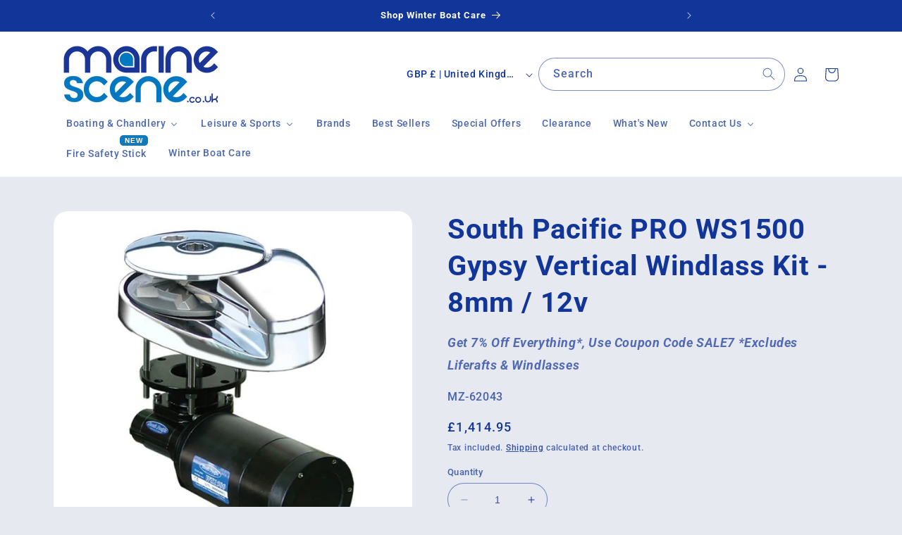

--- FILE ---
content_type: text/css
request_url: https://marinescene.co.uk/cdn/shop/t/9/assets/nw-style.css?v=168514855334296160351768829758
body_size: -302
content:
article table.nw-product-table{box-shadow:none;padding:0;max-height:140px!important}article table.nw-product-table td:first-of-type{width:20%!important}article table.nw-product-table td:nth-of-type(2){width:80%!important}article table.nw-product-table td,article table.nw-product-table tr{vertical-align:middle;height:140px;max-height:140px!important}article table.nw-product-table td img{margin:0;padding:0;border:1px solid #ccc;background:#fff}article .rte ul,article .rte ol{list-style-position:outside}article p,article li{font-size:1.4rem;font-weight:400}@media screen and (min-width: 990px){article .page-width--narrow{max-width:64rem;padding:0}}div.nw_delivery_estimate p{font-size:1.25rem;text-align:center;letter-spacing:.05px}@media screen and (max-width: 500px){div.nw_delivery_estimate p{font-size:1.1rem}}div.nw_delivery_estimate p.delivery_available{position:relative}div.nw_delivery_estimate p.delivery_available:after{content:" ";display:block;position:absolute;bottom:-9px;left:40%;width:20%;height:1px;background:rgba(var(--color-link),.5)}div.nw_delivery_estimate p span{cursor:default}div.nw_delivery_estimate{margin-top:-15px}.product-form__buttons{max-width:100%}shopify-payment-terms{display:none!important}product-form .product-form__buttons{max-width:100%}
/*# sourceMappingURL=/cdn/shop/t/9/assets/nw-style.css.map?v=168514855334296160351768829758 */


--- FILE ---
content_type: text/css
request_url: https://marinescene.co.uk/cdn/shop/t/9/assets/sq-app.min.css?v=27061353363225147451768829758
body_size: 1411
content:
.sq-accordion-body{height:auto;overflow:auto;max-height:300px}.sq-cb{display:inline-block;border-width:1px;--tw-border-opacity: 1;border-color:rgb(203 213 225 / var(--tw-border-opacity));height:12px;width:12px;cursor:pointer;border-style:solid}.sq-cb.sq-active{--tw-border-opacity: 1;border-color:rgb(30 41 59 / var(--tw-border-opacity));--tw-bg-opacity: 1;background-color:rgb(30 41 59 / var(--tw-bg-opacity))}.sq-tt-tooltip{position:absolute;background-color:#333;color:#fff;border-radius:4px;padding:5px;font-size:14px;z-index:1}.sq-tooltip-arrow{position:absolute;width:0;height:0;border-color:transparent;border-style:solid}.sq-filter-item{cursor:pointer}.sq-filter-color-swatch-item,.sq-filter-color-list-item{height:30px;width:30px;margin-right:5px;display:inline-block;cursor:pointer;border-radius:50%;position:relative}.sq-color-swatch:hover .sq-filter-color-swatch-item,.sq-color-list:hover .sq-filter-color-list-item{transform:scale(1.1);transition:transform .1s ease-in-out}.sq-color-list .sq-icon,.sq-color-swatch .sq-icon{position:absolute;top:50%;left:50%;transform:translate(-50%,-50%)}.sq-dropdown-wrapper{position:relative;display:inline-block}.sq-sort{display:inline-flex;justify-content:space-between;border-radius:.375rem;--tw-bg-opacity: 1;background-color:rgb(255 255 255 / var(--tw-bg-opacity));align-items:center;border-width:1px;--tw-shadow: 0 4px 6px -1px rgb(0 0 0 / .1), 0 2px 4px -2px rgb(0 0 0 / .1);--tw-shadow-colored: 0 4px 6px -1px var(--tw-shadow-color), 0 2px 4px -2px var(--tw-shadow-color);box-shadow:var(--tw-ring-offset-shadow, 0 0 #0000),var(--tw-ring-shadow, 0 0 #0000),var(--tw-shadow);--tw-border-opacity: 1;border-color:rgb(209 213 219 / var(--tw-border-opacity));cursor:pointer;min-width:120px}.sq-dropdown-menu{position:absolute;list-style-type:none;left:0px;z-index:10;--tw-bg-opacity: 1;background-color:rgb(255 255 255 / var(--tw-bg-opacity));border-radius:.375rem;--tw-shadow: 0 4px 6px -1px rgb(0 0 0 / .1), 0 2px 4px -2px rgb(0 0 0 / .1);--tw-shadow-colored: 0 4px 6px -1px var(--tw-shadow-color), 0 2px 4px -2px var(--tw-shadow-color);box-shadow:var(--tw-ring-offset-shadow, 0 0 #0000),var(--tw-ring-shadow, 0 0 #0000),var(--tw-shadow);min-width:140px;top:.5rem}.sq-dropdown-menu li{cursor:pointer;display:block}.sq-dropdown-menu li:hover{--tw-bg-opacity: 1;background-color:rgb(229 231 235 / var(--tw-bg-opacity))}.sq-applied-filter-item{cursor:pointer;display:flex;flex-wrap:wrap}.sq-pallete-color{display:inline-flex;height:20px;width:20px;margin-right:5px}.sq-palette>img,span{cursor:pointer}.sq-pallete-color.color{background-color:#dedede}.sq-pallete-item{display:inline-block}.sq-price-slider{display:flex;align-items:center;width:100%}.sq-price-input-group{display:flex;justify-content:space-evenly}.sq-slider{height:5px;position:relative;background:#ddd;border-radius:5px}.sq-slider .sq-progress{height:100%;position:absolute;border-radius:5px}.sq-range-input{position:relative}.sq-range-input input{position:absolute;width:100%;height:5px;top:-7px;background:none;pointer-events:none;-webkit-appearance:none;-moz-appearance:none}.sq-price-slider{flex-direction:column}.sq-price-slider input[type=range]::-webkit-slider-thumb{height:17px;width:17px;border-radius:50%;background:#1765b8;pointer-events:all;-webkit-appearance:none}.sq-price-slider input[type=range]::-moz-range-thumb{height:17px;width:17px;border:none;border-radius:50%;background:#17a2b8;pointer-events:auto;-moz-appearance:none;box-shadow:0 0 6px #0000000d}.sq-price-slider input.sq-input-min,input.sq-input-max{width:50px}.sq-dropdown-body{border-radius:.5rem;display:inline-block;max-width:-moz-max-content;max-width:max-content;position:absolute;--tw-bg-opacity: 1;background-color:rgb(255 255 255 / var(--tw-bg-opacity));overflow:hidden;--tw-ring-offset-shadow: var(--tw-ring-inset) 0 0 0 var(--tw-ring-offset-width) var(--tw-ring-offset-color);--tw-ring-shadow: var(--tw-ring-inset) 0 0 0 calc(1px + var(--tw-ring-offset-width)) var(--tw-ring-color);box-shadow:var(--tw-ring-offset-shadow),var(--tw-ring-shadow),var(--tw-shadow, 0 0 #0000);--tw-ring-color: rgb(17 24 39 / .05);overflow-y:scroll;opacity:0;transition-duration:.1s;transition-timing-function:cubic-bezier(.4,0,.2,1);box-shadow:0 0 10px #0003;z-index:50}.sq-dropdown-body.sq-opened{opacity:1;max-height:300px}.sq-dropdown-body::-webkit-scrollbar{display:none}.sq-topbar{display:flex;flex-direction:row}.sq-per-page-wrapper{position:relative;display:inline-block}.sq-per-page{display:inline-flex;justify-content:space-between;gap:.75rem;border-radius:.375rem;--tw-bg-opacity: 1;background-color:rgb(255 255 255 / var(--tw-bg-opacity));align-items:center;--tw-shadow: 0 1px 2px 0 rgb(0 0 0 / .05);--tw-shadow-colored: 0 1px 2px 0 var(--tw-shadow-color);box-shadow:var(--tw-ring-offset-shadow, 0 0 #0000),var(--tw-ring-shadow, 0 0 #0000),var(--tw-shadow);border-width:1px;border-style:solid;--tw-border-opacity: 1;border-color:rgb(209 213 219 / var(--tw-border-opacity));cursor:pointer;min-width:40px}.sq-per-page-menu{position:absolute;list-style-type:none;left:0px;z-index:10;--tw-bg-opacity: 1;background-color:rgb(255 255 255 / var(--tw-bg-opacity));border-radius:.375rem;--tw-shadow: 0 4px 6px -1px rgb(0 0 0 / .1), 0 2px 4px -2px rgb(0 0 0 / .1);--tw-shadow-colored: 0 4px 6px -1px var(--tw-shadow-color), 0 2px 4px -2px var(--tw-shadow-color);box-shadow:var(--tw-ring-offset-shadow, 0 0 #0000),var(--tw-ring-shadow, 0 0 #0000),var(--tw-shadow);min-width:140px;top:22px}.sq-per-page-menu li{cursor:pointer;display:block}.sq-per-page-menu li:hover{--tw-bg-opacity: 1;background-color:rgb(229 231 235 / var(--tw-bg-opacity))}.sq-quantity-selector{display:flex;flex-wrap:nowrap}.sq-increase,.sq-decrease{cursor:pointer}.sq-collapse{visibility:collapse}.sq-absolute{position:absolute}.sq-relative{position:relative}.sq-top-\[22px\]{top:22px}.sq-float-right{float:right}.sq-mb-10{margin-bottom:2.5rem}.sq-block{display:block}.sq-min-w-\[40px\]{min-width:40px}.sq-min-w-\[140px\]{min-width:140px}.sq-min-w-\[120px\]{min-width:120px}.sq-cursor-pointer{cursor:pointer}.sq-rounded-md{border-radius:.375rem}.sq-border{border-width:1px}.sq-border-solid{border-style:solid}.sq-text-4xl{font-size:2.25rem;line-height:2.5rem}.sq-underline{text-decoration-line:underline}.sq-opacity-0{opacity:0}.sq-shadow-md{--tw-shadow: 0 4px 6px -1px rgb(0 0 0 / .1), 0 2px 4px -2px rgb(0 0 0 / .1);--tw-shadow-colored: 0 4px 6px -1px var(--tw-shadow-color), 0 2px 4px -2px var(--tw-shadow-color);box-shadow:var(--tw-ring-offset-shadow, 0 0 #0000),var(--tw-ring-shadow, 0 0 #0000),var(--tw-shadow)}.sq-filter{filter:var(--tw-blur) var(--tw-brightness) var(--tw-contrast) var(--tw-grayscale) var(--tw-hue-rotate) var(--tw-invert) var(--tw-saturate) var(--tw-sepia) var(--tw-drop-shadow)}.sq-duration-100{transition-duration:.1s}.sq-icon{height:16px}.sq-star{height:15px;width:15px;display:inline-block}.sq-review .fa-secondary{fill:#ddd}.sq-review .fa-primary{fill:#fcd005}.sq-qck-cart,.sq-modal-mask .sq-icon,.sq-qck-image-swatch{cursor:pointer}.sq-modal-mask{position:fixed;z-index:50;top:-0px;left:-0px;width:100%;height:100%;background-color:rgb(0 0 0 / var(--tw-bg-opacity));--tw-bg-opacity: .5;display:table;transition-property:opacity;transition-timing-function:cubic-bezier(.4,0,.2,1);transition-duration:.3s}.sq-modal-wrapper{display:table-cell;vertical-align:middle}.sq-modal-container{padding:1.25rem;width:900px;margin-left:auto;margin-right:auto;--tw-bg-opacity: 1;background-color:rgb(255 255 255 / var(--tw-bg-opacity));border-radius:.5rem;--tw-shadow: 0 4px 6px -1px rgb(0 0 0 / .1), 0 2px 4px -2px rgb(0 0 0 / .1);--tw-shadow-colored: 0 4px 6px -1px var(--tw-shadow-color), 0 2px 4px -2px var(--tw-shadow-color);box-shadow:var(--tw-ring-offset-shadow, 0 0 #0000),var(--tw-ring-shadow, 0 0 #0000),var(--tw-shadow);transition-property:all;transition-duration:.3s;transition-timing-function:cubic-bezier(.4,0,.2,1)}.sq-qck-image-swatch img{width:50px;height:50px}.sq-qck-image{width:350px;height:350px;margin-left:auto;margin-right:auto}.sq-qck-image-swatch{display:flex;flex-wrap:wrap}.sq-qck-image-swatch img.sq-active{border-width:1px;border-style:solid;--tw-border-opacity: 1;border-color:rgb(0 0 0 / var(--tw-border-opacity))}.sq-qck-image img{width:300px;height:300px}.sq-modal-content{display:flex;flex-wrap:nowrap;width:100%}.sq-qck-image-container,.sq-qck-content{width:50%}.sq-qck-content{height:500px;overflow-y:scroll}.sq-qck-content::-webkit-scrollbar{display:none}.sq-modal-mask .sq-icon{display:flex;flex-wrap:nowrap;justify-content:flex-end}@media (max-width: 640px){.sq-modal-container{width:auto;margin-left:.5rem;margin-right:.5rem;padding:10px}.sq-qck-image-container,.sq-qck-content{width:100%}.sq-qck-content{height:auto;max-height:300px;overflow-y:auto}.sq-qck-image img{width:100%;height:auto}.sq-qck-image-swatch img{width:40px;height:40px}.sq-modal-mask .sq-icon{justify-content:flex-end}.sq-modal-content{flex-direction:column}}@media (min-width: 641px) and (max-width: 1024px){.sq-modal-container{width:auto;margin-left:.75rem;margin-right:.75rem}}@media not all and (min-width: 640px){.max-sm\:sq-hidden{display:none}}@media (min-width: 640px){.sm\:sq-hidden{display:none}}.fade-collapse-enter-active,.fade-collapse-leave-active{transition:max-height .3s ease-in-out;overflow:hidden}.fade-collapse-enter-from,.fade-collapse-leave-to{max-height:0px!important}.fade-dropdown-enter-active,.fade-dropdown-leave-active{opacity:0;transition-duration:.3s}.fade-dropdown-enter-from,.fade-dropdown-leave-to{opacity:0;visibility:hidden}.fade-dropdown-enter-to,.fade-dropdown-leave-from{opacity:1}.modal-enter-from{opacity:0;--tw-scale-x: 1;--tw-scale-y: 1;transform:translate(var(--tw-translate-x),var(--tw-translate-y)) rotate(var(--tw-rotate)) skew(var(--tw-skew-x)) skewY(var(--tw-skew-y)) scaleX(var(--tw-scale-x)) scaleY(var(--tw-scale-y))}.modal-enter-to,.modal-leave-from{opacity:1;--tw-scale-x: 1;--tw-scale-y: 1;transform:translate(var(--tw-translate-x),var(--tw-translate-y)) rotate(var(--tw-rotate)) skew(var(--tw-skew-x)) skewY(var(--tw-skew-y)) scaleX(var(--tw-scale-x)) scaleY(var(--tw-scale-y))}.modal-leave-to{opacity:0;--tw-scale-x: 1;--tw-scale-y: 1;transform:translate(var(--tw-translate-x),var(--tw-translate-y)) rotate(var(--tw-rotate)) skew(var(--tw-skew-x)) skewY(var(--tw-skew-y)) scaleX(var(--tw-scale-x)) scaleY(var(--tw-scale-y))}.sq-tooltip-enter-active,.sq-tooltip-leave-active{transition:opacity .2s ease}.sq-tooltip-enter-from,.sq-tooltip-leave-to{opacity:0}.sq-tooltip-enter-to,.sq-tooltip-leave-from{opacity:1}.sq-img-loading{--tw-bg-opacity: 1;background-color:rgb(241 245 249 / var(--tw-bg-opacity));height:350px;width:350px}.sq-sy-image{height:350px;width:350px;position:relative}.fade-image-enter-active,.fade-image-leave-active{transition:opacity .5s;position:absolute}.fade-image-enter,.fade-image-leave-to{opacity:0;transform:translateY(0)}.fade-image-leave-active{position:absolute;z-index:-1}.fade-image-enter-active{animation:fade-in .5s}.fade-image-leave-active{animation:fade-out .5s}.sq-qck-image-fade-enter-active,.sq-qck-image-fade-leave-active{animation:fade-in .3}.sq-qck-image-fade-enter,.sq-qck-image-fade-leave-to{animation:fade-out .5s}@keyframes fade-in{0%{opacity:0}to{opacity:1}}@keyframes fade-out{0%{opacity:1}to{opacity:0}}.icon-fade-transition-enter-active{animation:fadeIn .5s}.icon-fade-transition-leave-active{opacity:0;transition:opacity .3s}@keyframes fadeIn{0%{opacity:0}to{opacity:1}}


--- FILE ---
content_type: text/javascript
request_url: https://marinescene.co.uk/cdn/shop/t/9/assets/sq-app.min.js?v=90335511778984467251768829758
body_size: 16786
content:
var Ve=Object.defineProperty;var Oe=(n,e,t)=>e in n?Ve(n,e,{enumerable:!0,configurable:!0,writable:!0,value:t}):n[e]=t;var T=(n,e,t)=>(Oe(n,typeof e!="symbol"?e+"":e,t),t);import{S as Ne,d as Re,a as P,c as H,o as g,b as _,e as y,w as Q,u as h,F as j,r as G,n as F,t as N,f as C,g as S,h as A,i as de,j as L,k as V,l as B,m as M,p as ce,q as ue,s as ie,v as Z,x as se,y as E,T as Y,z as Be,A as te,B as Me,C as je,D as He}from"./sq-common.min.js";const Ge=function(){const e=document.createElement("link").relList;if(e&&e.supports&&e.supports("modulepreload"))return;for(const r of document.querySelectorAll('link[rel="modulepreload"]'))s(r);new MutationObserver(r=>{for(const l of r)if(l.type==="childList")for(const a of l.addedNodes)a.tagName==="LINK"&&a.rel==="modulepreload"&&s(a)}).observe(document,{childList:!0,subtree:!0});function t(r){const l={};return r.integrity&&(l.integrity=r.integrity),r.referrerpolicy&&(l.referrerPolicy=r.referrerpolicy),r.crossorigin==="use-credentials"?l.credentials="include":r.crossorigin==="anonymous"?l.credentials="omit":l.credentials="same-origin",l}function s(r){if(r.ep)return;r.ep=!0;const l=t(r);fetch(r.href,l)}};Ge();class X{}T(X,"ThrottleSpeed",300),T(X,"DefaultPageSize",12),T(X,"DefaultFacetCount",100);var K=(n=>(n[n.Paging=1]="Paging",n[n.InfiniteScroll=2]="InfiniteScroll",n[n.LoadMore=3]="LoadMore",n))(K||{}),R=(n=>(n[n.MultiSelect=1]="MultiSelect",n[n.ColorList=2]="ColorList",n[n.StarRating=3]="StarRating",n[n.DynamicRangeSlider=4]="DynamicRangeSlider",n[n.SingleSelect=5]="SingleSelect",n[n.ColorSwatch=6]="ColorSwatch",n[n.RangeSlider=7]="RangeSlider",n[n.Pill=8]="Pill",n))(R||{}),ge=(n=>(n.Hex="hex",n.Image="image",n))(ge||{}),ve=(n=>(n[n.SearchPage=1]="SearchPage",n[n.CollectionPage=2]="CollectionPage",n))(ve||{});class ee{}T(ee,"SearchSession","search-session"),T(ee,"ProductClicked","product-clicked"),T(ee,"SearchQuery","search-query"),T(ee,"EmptySearchQuery","empty-search-query"),T(ee,"PageView","page-view"),T(ee,"BuyItNow","buy-it-now"),T(ee,"AddToCart","add-to-cart");var fe=(n=>(n[n.Count=1]="Count",n[n.Alphabet=2]="Alphabet",n[n.Manual=3]="Manual",n[n.AlphabetReverse=4]="AlphabetReverse",n))(fe||{});class Le{static parseSearchResponse(e){return e}static parseFilters(e,t){let s=e.textFacets;Object.keys(s).forEach(l=>{var c,f,o,p,v;let a=t.find(m=>m.stFieldName===l);if(!a)return;let u=s[l],i=(f=(c=a.items)==null?void 0:c.filter(m=>m.selected))!=null?f:[],d=(p=(o=a.items)==null?void 0:o.filter(m=>!m.isVisible))!=null?p:[];u.forEach(m=>{var q,b;m.displayLabel=m.label,m.isVisible=(b=(q=d.find($=>$.label===m.label))==null?void 0:q.isVisible)!=null?b:!0,i.findIndex($=>$.label===m.label)>-1&&(m.selected=!0)}),i.forEach(m=>{u.findIndex(q=>q.label===m.label)===-1&&u.push({label:m.label,value:0,selected:!0,displayLabel:m.label,isVisible:!0})}),(v=a.ignoreFilterValues)!=null&&v.length&&(u=u.filter(m=>!(a!=null&&a.ignoreFilterValues.some(q=>m.label.toLowerCase().trim()===q.trim().toLowerCase())))),a.items=u});let r=e.numericFacets;return Object.keys(r).forEach(l=>{var i;let a=t.find(d=>d.stFieldName===l);if(!a||!a.isNumericFilter)return;a.stat=e.stats[l];const u=r[l];!((i=a.items)!=null&&i.length)||!u||a.items.forEach(d=>{var f;const c=u.find(o=>o.min===d.min&&parseInt(String(o.max))===parseInt(String(d.max)));d.value=(f=c==null?void 0:c.count)!=null?f:0})}),t}}class he{constructor(){T(this,"appStore",x())}getSearchClient(e="",t){var u,i,d,c;const s=new Ne(this.appStore.searchConfig.appId,this.appStore.searchConfig.searchToken),r=this.buildCollectionData();let l=(u=t==null?void 0:t.defaultFilter)!=null?u:"";const a=(i=this.appStore.filters)==null?void 0:i.filter(f=>{var o,p;return!f.isNumericFilter&&((o=f.conditionType)==null?void 0:o.includes("AND"))&&((p=f.items)==null?void 0:p.some(v=>v.selected))});if(a!=null&&a.length){const o=a.map(p=>`${p.items.filter(q=>q.selected).map(q=>`${p.stFieldName} = "${q.label}"`).join(" AND ")}`).join(" AND ");e=e?`${e} AND ${o}`:o}return e=e?`${e} AND ${l}`:l,(t==null?void 0:t.restrictByCollection)&&he.isCollectionPage()&&r.collectionHandle&&(e=e.concat(`${e?" AND":""} collectionHandles = "${r.collectionHandle}" `)),this.appStore.config.hideOutOfStockItems==="true"&&(e=e.concat(" AND in_stock = 1")),t!=null&&t.enableFacets&&(s.textFacets(...this.appStore.filters.filter(f=>!f.isNumericFilter).map(f=>f.stFieldName)),(d=this.appStore.filters)==null||d.filter(f=>!f.isNumericFilter).forEach(f=>{var p;const o=(p=f.items)==null?void 0:p.filter(v=>v.selected);o!=null&&o.length&&s.textFacetFilters(f.stFieldName,o.map(v=>v.label))}),(c=this.appStore.filters)==null||c.filter(f=>f.isNumericFilter||f.isNumericFilter&&f.userInterfaceType==1).forEach(f=>{var p,v,m,q;const o=(p=f.items)==null?void 0:p.filter(b=>b.selected);(v=f.ranges)==null||v.sort(b=>b.displayOrder).map(b=>{var $,D;s.numericFacets(f.stFieldName,[{min:($=b.min)!=null?$:Number.MIN_VALUE,max:(D=b.max)!=null?D:Number.MAX_VALUE}])}),((m=f==null?void 0:f.range)==null?void 0:m.length)>0&&s.numericFacetFilters(f.stFieldName,f.range[0],f.range[1]),(q=f==null?void 0:f.ranges)!=null&&q.length&&(o==null||o.forEach(b=>{var $,D;s.numericFacetFilters(f.stFieldName,($=b.min)!=null?$:Number.MIN_VALUE,(D=b.max)!=null?D:Number.MAX_VALUE)}))})),this.appStore.sort!==""&&s.sort(this.appStore.sort),s.filter(e),s}static isCollectionPage(){return!0}buildCollectionData(){const e=window.location.pathname;if(!e.includes("/collections/"))return{collectionHandle:""};let s=e.split("/"),r=decodeURIComponent(s[s.indexOf("collections")+1]);return{collectionHandle:r=="all"?"":r}}}class Ue{static getTracker(){return window.tracker}static trackSearchResults(e,t){if(e.totalHits>0)window.tracker.searchQuery(e,"title",t);else{let s=e.query.textFacetFilters?Object.keys(e.query.textFacetFilters).some(r=>e.query.textFacetFilters[r].length>0):!1;this.getTracker().emptySearchResults(e,s,t)}}static trackProductClicked(e){this.getTracker().sendEvent(ee.ProductClicked,{product:{productId:e}})}}class pe{static log(...e){console.log(...e)}static warn(...e){console.log(...e)}}const $e=class{static IsCollectionPage(e){const t=window.location.pathname.toLowerCase().match(/\/collections\/(.+)$/);return(t?t[1]:"")===e.toLowerCase()}static IsSearchPage(){const e=["/search","/pages/search-results"],t=window.location.pathname.toLowerCase();return e.includes(t)}};let z=$e;T(z,"getVariantImage",(e,t,s,r)=>{var a;const l=(a=e.images.filter(u=>u.id===t.image_id)[0])==null?void 0:a.src;return s?$e.getOptimisedSrc(l,s,r):l}),T(z,"getOptimisedSrc",(e,t,s)=>{if(!e||!t)return e;let r=e.lastIndexOf(".");return r<0?e:s?`${e.substr(0,r)}_${t}x${s}${e.substr(r)}`:`${e.substr(0,r)}_${t}x${e.substr(r)}`}),T(z,"formatAmount",(e,t,s,r=2)=>{var i,d;if(!e)return"";const l=s||((i=window.Shopify)==null?void 0:i.currency.active)||"USD",a=t||((d=window.Shopify)==null?void 0:d.currency.locale)||"en-us";return`${new Intl.NumberFormat(a,{style:"currency",currency:l,minimumFractionDigits:r,maximumFractionDigits:r}).format(Number(e))}`}),T(z,"productHandle",(e,t)=>{const r=x().config.themeSettings.redirectViaCollectionURL;let l="";return r?l=`/collections/${W.getCurrentCollectionHandle()||"all"}/products/${e==null?void 0:e.handle}`:l=`/products/${e==null?void 0:e.handle}`,t&&(l=`${l}?variant=${t}`),l}),T(z,"getShopifyProductData",async e=>{try{return await(await fetch(`/products/${e==null?void 0:e.handle}.json`)).json()}catch(t){console.log("Failed to fetch item data:",t)}});class Fe{}T(Fe,"groupBy",(e,t)=>e.reduce((s,r)=>(s[r[t]]=s[r[t]]||[],s[r[t]].push(r),s),Object.create(null)));class W{static getHexCode(e="",t=""){return e==="*"?"linear-gradient(to left, rgb(255, 136, 0) 20%, lightgreen 85%, lightblue)":e==="#"?"linear-gradient(to left, white 20%, silver 85%, grey)":e&&t?`linear-gradient(135deg, ${e||this.DefaultColorCode} 0%, ${e||this.DefaultColorCode} 47%, ${t||e||this.DefaultColorCode} 50%, ${t||e||this.DefaultColorCode} 100%)`:e}static replaceSpecialChars(e){return e.replace(/[^\w\s]/gi,"_").replace(/\s+/g,"_")}static cancellablePromise(e){let t=!1;return{promise:new Promise((r,l)=>{e.then(a=>t?l({isCancelled:!0}):r(a),a=>l(t?{isCancelled:!0}:a))}),cancel:()=>{t=!0}}}static getCurrentCollectionHandle(){const e=window.location.pathname;if(!e.includes("/collections/"))return"";let s=e.split("/"),r=decodeURIComponent(s[s.indexOf("collections")+1]);return(r==="all"?"":r)||""}}T(W,"DefaultColorCode","#EFEFEF");class xe{static getLanguageText(e){var l,a,u,i,d,c,f;const t=x();let s=(a=(l=t==null?void 0:t.config)==null?void 0:l.translations)!=null?a:{},r=(i=(u=window==null?void 0:window.Shopify)==null?void 0:u.locale)!=null?i:"default";return(f=(d=s[r])==null?void 0:d[e])!=null?f:(c=s==null?void 0:s.default)==null?void 0:c[e]}static getFilterTitle(e){var a,u,i,d,c,f;const t=x();let s=t.config.translations;const r=(u=(a=window.Shopify)==null?void 0:a.locale)!=null?u:"default",l=(d=(i=t.config)==null?void 0:i.filters)==null?void 0:d.find(o=>o.uniqueId===e);if(s){const o=((c=s[r])==null?void 0:c.filters)||((f=s.default)==null?void 0:f.filters);return o==null?void 0:o[e]}return l!=null&&l.displayName?l.displayName:e}}const x=Re({id:"appStore",state:()=>({filter:"",results:[],currentPage:1,pageSize:12,query:"",isLoading:!0,searching:!1,custom:{},config:{},searchConfig:{},_r:{},filters:[],sort:"",_p:{colorMaps:{}},currentSearch:null}),getters:{totalHits:n=>n._r.totalHits,totalPages:n=>Math.ceil(n._r.totalHits/n.pageSize),isAnalyticsEnabled:n=>{var e,t;return(t=(e=n.config)==null?void 0:e.enableAnalytics)!=null?t:!0},getColorMap:n=>e=>n._p.colorMaps[e]},actions:{search:async function(n={appendResults:!1,restrictByCollection:!0}){var t;if(performance.mark("appstore.search.init"),!this.searchConfig.appId||!this.searchConfig.searchToken||!this.searchConfig.collectionId)throw new Error("Invalid parameters to complete a search");n=n||{restrictByCollection:!0},n.page&&n.page>0&&(this.currentPage=n.page),n.restrictByCollection==null&&(n.restrictByCollection=!0),n.enableFacets=this.searchConfig.enableFacets,n.defaultFilter=this.searchConfig.defaultFilter,n.searchFields=this.searchConfig.searchFields||this.config.searchFields,n.pageSize=this.searchConfig.pageSize,this.isLoading=!0,this.currentSearch&&((t=this.currentSearch)==null||t.cancel());const e=new he().getSearchClient(this.filter,n);e.skip((this.currentPage-1)*n.pageSize).count(n.pageSize).searchFields(...n.searchFields),performance.mark("appstore.search.start"),this.currentSearch=W.cancellablePromise(e.search(this.query,this.searchConfig.collectionId));try{const s=await this.currentSearch.promise;this._r=Le.parseSearchResponse(s),this.filters=Le.parseFilters(this._r,this.filters),n.appendResults?this.results.push(...this._r.results):this.results=this._r.results,performance.mark("appstore.search.complete"),this.isAnalyticsEnabled&&Ue.trackSearchResults(s,this.searchConfig.collectionId),performance.mark("appstore.search.end")}catch(s){s.isCancelled&&pe.warn("Search was aborted")}finally{this.isLoading=!1,this.currentSearch=null}},facetSearch:async function(n,e){return this.filters.find(l=>l.stFieldName===e)?(await new he().getSearchClient().facetSearch(this.query,e,n,X.DefaultFacetCount,this.searchConfig.collectionId)).results:[]}}}),Qe={class:"sq-pagination"},We={class:"pagination"},Ze={class:"sq-navigation","aria-label":"pagination"},Xe=["href"],Je=["href"],Ye=["href","onClick"],Ke={key:0,class:"sq-page disabled max-sm:sq-hidden"},et=["href","onClick"],tt={key:1,class:"sq-page disabled max-sm:sq-hidden"},st=["href","onClick"],at={class:"sq-page-mobile sm:sq-hidden"},rt=["href"],lt=["href"],_e=P({__name:"SqPagination",emits:["change"],setup(n,{emit:e}){const t=x(),s=a=>{a!==t.currentPage&&(a<1||a>t.totalPages||(t.currentPage=a,t.search({appendResults:!1}),e("change",t.currentPage)))},r=a=>(a||(a=t.currentPage),a>t.totalPages&&(a=t.totalPages),a<1&&(a=1),`?p=${a}`),l=H(()=>{const a=t.totalPages;let u=[],i=[],d=[];return t.totalPages<6?(u=Array.from({length:t.totalPages},(c,f)=>f+1),{start:u,middle:[],end:[]}):(u=Array.from({length:5},(c,f)=>f+1),i=Array.from({length:a},(c,f)=>f+1).slice(-3),d=[t.currentPage-1,t.currentPage,t.currentPage+1],(t.currentPage<5||t.totalPages-t.currentPage<3)&&(d=[]),(t.currentPage<=5||d.length)&&(i=[]),(t.currentPage>5||d.length)&&(u=[]),{start:u,middle:d,end:i})});return(a,u)=>(g(),_("div",Qe,[y("div",We,[y("nav",Ze,[y("a",{class:"sq-first",href:r(1),onClick:u[0]||(u[0]=Q(i=>s(1),["prevent"]))}," << ",8,Xe),y("a",{class:"sq-previous",href:r(h(t).currentPage-1),onClick:u[1]||(u[1]=Q(i=>s(h(t).currentPage-1),["prevent"]))}," < ",8,Je),(g(!0),_(j,null,G(h(l).start,i=>(g(),_("a",{href:r(i),key:i,class:F(["sq-page max-sm:sq-hidden",{"sq-active":i==h(t).currentPage}]),onClick:Q(d=>s(i),["prevent"])},N(i),11,Ye))),128)),h(l).start.length>0||h(l).middle.length>0?(g(),_("a",Ke," ... ")):C("",!0),(g(!0),_(j,null,G(h(l).middle,i=>(g(),_("a",{href:r(i),key:i,class:F(["sq-page max-sm:sq-hidden",{"sq-active":i==h(t).currentPage}]),onClick:Q(d=>s(i),["prevent"])},N(i),11,et))),128)),h(l).end.length>0||h(l).middle.length>0?(g(),_("a",tt," ... ")):C("",!0),(g(!0),_(j,null,G(h(l).end,i=>(g(),_("a",{href:r(i),key:i,class:F(["sq-page max-sm:sq-hidden",{"sq-active":i==h(t).currentPage}]),onClick:Q(d=>s(i),["prevent"])},N(i),11,st))),128)),y("span",at,N(h(t).currentPage)+" of "+N(h(t).totalPages),1),y("a",{class:"sq-next",href:r(h(t).currentPage+1),onClick:u[2]||(u[2]=Q(i=>s(h(t).currentPage+1),["prevent"]))}," > ",8,rt),y("a",{class:"sq-last",href:r(h(t).totalPages),onClick:u[3]||(u[3]=Q(i=>s(h(t).totalPages),["prevent"]))}," >> ",8,lt)])])]))}}),ye=P({__name:"SqPagerInfinite",props:{offset:{type:Number,default:200}},setup(n){const e=n,t=x(),s=S(null);A(()=>{l()});function r(){++t.currentPage,t.search({appendResults:!0})}function l(){window.addEventListener("scroll",de(X.ThrottleSpeed,()=>{var i;if(t.isLoading||t.currentPage>=t.totalPages)return;const a=window.innerHeight,u=(i=s.value)==null?void 0:i.getBoundingClientRect().bottom;!u||u-a<=e.offset&&r()}))}return(a,u)=>(g(),_("div",{class:F(["sq-pager-infinite",h(t).isLoading?"loading":""]),ref_key:"container",ref:s},[h(t).isLoading?L(a.$slots,"loading",{key:0},()=>[V("Loading ...")]):C("",!0),h(t).currentPage>=h(t).totalPages?L(a.$slots,"last",{key:1},()=>[V("No More Results Available")]):C("",!0)],2))}}),nt={class:"sq-pager-load-more"},ot={key:1},qe=P({__name:"SqPagerLoadMore",setup(n){const e=x();function t(){++e.currentPage,e.search({appendResults:!0})}return(s,r)=>(g(),_("div",nt,[h(e).currentPage<h(e).totalPages?(g(),_("div",{key:0,onClick:r[0]||(r[0]=l=>t())},[h(e).isLoading?C("",!0):L(s.$slots,"default",{key:0},()=>[V("Load More")]),h(e).isLoading?L(s.$slots,"loading",{key:1},()=>[V("Loading ...")]):C("",!0)])):(g(),_("div",ot,[L(s.$slots,"last",{},()=>[V("No more results available")])]))]))}}),it={class:"sq-sy-pager hidden max-sm:sq-hidden"},ct={class:"sq-sy-pager hidden sm:sq-hidden"},ut=P({__name:"SqSyPager",props:{top:{default:0},left:{default:0},behavior:{default:"smooth"}},setup(n){const e=n,t=x();return A(()=>{t.config.themeSettings.desktopPaginationType===K.Paging&&window.scrollTo({top:e.top,left:e.left,behavior:e.behavior})}),(s,r)=>{var l,a,u,i,d,c;return g(),_(j,null,[y("div",it,[((l=h(t).config.themeSettings)==null?void 0:l.desktopPaginationType)===h(K).Paging?(g(),B(_e,{key:0})):C("",!0),((a=h(t).config.themeSettings)==null?void 0:a.desktopPaginationType)===h(K).InfiniteScroll?(g(),B(ye,{key:1},{loading:M(()=>[L(s.$slots,"loading")]),last:M(()=>[L(s.$slots,"last")]),_:3})):C("",!0),((u=h(t).config.themeSettings)==null?void 0:u.desktopPaginationType)===h(K).LoadMore?(g(),B(qe,{key:2},{loading:M(()=>[L(s.$slots,"loading")]),last:M(()=>[L(s.$slots,"last")]),default:M(()=>[y("template",null,[L(s.$slots,"load-more-default")])]),_:3})):C("",!0)]),y("div",ct,[((i=h(t).config.themeSettings)==null?void 0:i.mobilePaginationType)===h(K).Paging?(g(),B(_e,{key:0})):C("",!0),((d=h(t).config.themeSettings)==null?void 0:d.mobilePaginationType)===h(K).InfiniteScroll?(g(),B(ye,{key:1},{loading:M(()=>[L(s.$slots,"loading")]),last:M(()=>[L(s.$slots,"last")]),_:3})):C("",!0),((c=h(t).config.themeSettings)==null?void 0:c.mobilePaginationType)===h(K).LoadMore?(g(),B(qe,{key:2},{loading:M(()=>[L(s.$slots,"loading")]),last:M(()=>[L(s.$slots,"last")]),default:M(()=>[y("template",null,[L(s.$slots,"load-more-default")])]),_:3})):C("",!0)])],64)}}}),dt={key:1},pt=P({__name:"SqDataGrid",props:{transform:{type:Function}},setup(n){const e=n,t=x();let s=S([]);return t.$onAction(({name:r,after:l})=>{r==="search"&&l&&l(()=>{const a=e.transform?e.transform(t._r):t.results;s.value=a.map((u,i)=>Object.assign({_sq:{index:i}},u))})}),(r,l)=>h(s).length>0||h(t).isLoading?(g(),_("div",{key:0,class:F(["sq-results",{"sq-loading":h(t).isLoading}])},[(g(!0),_(j,null,G(h(s),a=>(g(),_("div",{class:"sq-results-item",key:a.id},[L(r.$slots,"tpl",ce(ue(a)),()=>[V(N(a),1)])]))),128))],2)):(g(),_("div",dt,[L(r.$slots,"empty",ie({class:"sq-empty-results"},h(t).$state),()=>[V(" There are no results available")])]))}}),ft=P({__name:"SqSearchBox",setup(n){const e=x(),t=S("");A(()=>{t.value=e.query}),e.$subscribe(()=>{t.value!==e.query&&(t.value=e.query)});const s=de(X.ThrottleSpeed,r=>{e.query=r,e.search({page:1})});return(r,l)=>Z((g(),_("input",{type:"text","onUpdate:modelValue":l[0]||(l[0]=a=>t.value=a),onInput:l[1]||(l[1]=a=>h(s)(t.value))},null,544)),[[se,t.value]])}});const mt={class:"sq-float-right"},gt={key:0,class:"arrow up"},ht={key:1,class:"arrow down"},vt={class:"sq-accordion-body",key:"accordion-body"},Ie=P({__name:"SqCollapse",props:{title:null,open:{type:Boolean,default:!0},enabled:{type:Boolean,default:!0}},setup(n){const e=n,t=S(!0),s=S(!0);A(()=>{var l,a;t.value=(l=e.open)!=null?l:!0,s.value=(a=e.enabled)!=null?a:!0});function r(){s.value?t.value=!t.value:t.value=!0}return(l,a)=>(g(),_("div",{class:F(["sq-accordion",t.value?"sq-open":"sq-close"])},[y("div",{class:"sq-accordion-header sq-cursor-pointer",onClick:a[0]||(a[0]=u=>r())},[L(l.$slots,"header",{},()=>[V(N(e.title),1)])]),y("span",mt,[t.value?(g(),_("i",gt)):(g(),_("i",ht))]),E(Y,{name:"fade-collapse"},{default:M(()=>[t.value?(g(),_("div",vt,[L(l.$slots,"default")])):C("",!0)]),_:3})],2))}}),ae=class{constructor(){T(this,"store",x())}setup(){this.setupConfig(),this.setupFilters(),this.setupColorMaps(),this.tracker()}setupConfig(){var e,t;this.store.pageSize=(t=(e=this.store.config.themeSettings)==null?void 0:e.countOfProductsShown)!=null?t:12}setupFilters(){this.store.filters=this.store.config.filters.map(e=>{var s,r,l,a;if(z.IsSearchPage())e.isVisible=e.filterDisplayTargets.includes(ve.SearchPage);else if(!((s=e.collectionHandles)==null?void 0:s.length))e.isVisible=e.filterDisplayTargets.includes(ve.CollectionPage);else{const i=(r=e.collectionHandles)==null?void 0:r.find(c=>z.IsCollectionPage(c.handle)),d=e.collectionHandles[0].isVisible;e.isVisible=(i==null?void 0:i.isVisible)!==void 0?i.isVisible:!d}const t=Object.assign({},e);return t.isNumericFilter&&t.userInterfaceType===R.MultiSelect&&(t.items=(a=(l=t.ranges)==null?void 0:l.sort(u=>u.displayOrder).map(u=>({displayLabel:`${u.min} - ${u.max}`,selected:!1,label:`${u.min} - ${u.max}`,min:u.min,max:u.max,isVisible:!0,value:0})))!=null?a:[]),t})}setupColorMaps(){if(ae.colorMap)return;const e=this.store.config.colorGroups[0];!e||(ae.colorMap={},e.colors.forEach(t=>{t.colors.forEach(s=>{ae.colorMap[s.toLowerCase()]={primaryValue:t.colorCode,secondaryValue:t.secondaryColorCode,label:t.title}})}),this.store._p.colorMaps[e.uniqueId]=ae.colorMap)}tracker(){if(this.store.isAnalyticsEnabled){let e=new Be(this.store.searchConfig.appId,this.store.searchConfig.searchToken);window.tracker=e,e.setGlobalProps({shopUrl:window.Shopify&&window.Shopify.shop||window.location.host||""})}}};let me=ae;T(me,"colorMap");const _t=P({__name:"SqConfig",props:{appId:null,searchToken:null,collectionId:null,enableFacets:{type:Boolean,default:!0},defaultFilter:{default:`priorityScore >= 0 AND publishedTimestamp < ${Date.now()} AND publishedTimestamp > 0`},searchFields:null,pageSize:null},setup(n){const e=n,t=x();return A(()=>{var r,l,a;const s=window.sq.config;if(!s)throw new Error("Missing Config File, please check");t.config=s,t.searchConfig={appId:(r=e.appId)!=null?r:s.appId,searchToken:(l=e.searchToken)!=null?l:s.searchToken,collectionId:(a=e.collectionId)!=null?a:s.productCollectionId,enableFacets:e.enableFacets,defaultFilter:e.defaultFilter,searchFields:e.searchFields||s.searchFields,pageSize:e.pageSize||s.themeSettings.countOfProductsShown},new me().setup()}),(s,r)=>null}});const yt=P({__name:"SqCb",props:{selected:{type:Boolean}},setup(n){const e=n;return(t,s)=>(g(),_("span",{class:F(["sq-cb",{"sq-active":e.selected}])},null,2))}});const be=P({__name:"SqTooltip",setup(n){const e=S(null),t=S(null),s=S(null);let r=S(),l=S();const a=S(!1);A(()=>{var c;const d=(c=t.value)==null?void 0:c.parentElement;e.value=d||null,[{evt:"mouseenter",handler:u},{evt:"mouseleave",handler:i}].forEach(f=>{var o;(o=e.value)==null||o.addEventListener(f.evt,f.handler)})});const u=d=>{var c;(c=d.target)==null||c.getBoundingClientRect(),window.innerHeight||document.documentElement.clientHeight,a.value=!0},i=()=>{a.value=!1};return(d,c)=>(g(),B(Y,{name:"sq-tooltip"},{default:M(()=>[Z(y("div",{ref_key:"tooltip",ref:t,class:"sq-tt-tooltip",style:te({left:`${h(l)}px`,top:`${h(r)}px`}),role:"tooltip"},[L(d.$slots,"default"),y("div",{class:"sq-tooltip-arrow",ref_key:"ttArrow",ref:s},null,512)],4),[[Me,a.value]])]),_:3}))}}),qt={class:"sq-icon"},St={key:0,xmlns:"http://www.w3.org/2000/svg",viewBox:"0 0 576 512"},wt=y("path",{class:"fa-primary",d:"M316.9 18C311.6 7 300.4 0 288.1 0s-23.4 7-28.8 18L195 150.3 51.4 171.5c-12 1.8-22 10.2-25.7 21.7s-.7 24.2 7.9 32.7L137.8 329 113.2 474.7c-2 12 3 24.2 12.9 31.3s23 8 33.8 2.3l128.3-68.5 128.3 68.5c10.8 5.7 23.9 4.9 33.8-2.3s14.9-19.3 12.9-31.3L438.5 329 542.7 225.9c8.6-8.5 11.7-21.2 7.9-32.7s-13.7-19.9-25.7-21.7L381.2 150.3 316.9 18z"},null,-1),bt=[wt],$t={key:1,xmlns:"http://www.w3.org/2000/svg",viewBox:"0 0 576 512"},Ct=y("path",{class:"fa-primary",d:"M288 0c-12.2 .1-23.3 7-28.6 18L195 150.3 51.4 171.5c-12 1.8-22 10.2-25.7 21.7s-.7 24.2 7.9 32.7L137.8 329 113.2 474.7c-2 12 3 24.2 12.9 31.3s23 8 33.8 2.3L288 439.8V0zM429.9 512c1.1 .1 2.1 .1 3.2 0h-3.2z"},null,-1),kt=y("path",{class:"fa-secondary",d:"M143.1 512h3.2c-1.1 .1-2.1 .1-3.2 0zM288 439.8V0c0 0 .1 0 .1 0c12.2 0 23.4 7 28.8 18l64.3 132.3 143.6 21.2c12 1.8 22 10.2 25.7 21.7s.7 24.2-7.9 32.7L438.5 329l24.6 145.7c2 12-3 24.2-12.9 31.3s-23 8-33.8 2.3L288.1 439.8l-.1 .1z"},null,-1),Lt=[Ct,kt],Pt={key:2,xmlns:"http://www.w3.org/2000/svg",viewBox:"0 0 576 512"},Nt=y("path",{class:"fa-secondary",d:"M316.9 18C311.6 7 300.4 0 288.1 0s-23.4 7-28.8 18L195 150.3 51.4 171.5c-12 1.8-22 10.2-25.7 21.7s-.7 24.2 7.9 32.7L137.8 329 113.2 474.7c-2 12 3 24.2 12.9 31.3s23 8 33.8 2.3l128.3-68.5 128.3 68.5c10.8 5.7 23.9 4.9 33.8-2.3s14.9-19.3 12.9-31.3L438.5 329 542.7 225.9c8.6-8.5 11.7-21.2 7.9-32.7s-13.7-19.9-25.7-21.7L381.2 150.3 316.9 18z"},null,-1),Mt=[Nt],Ft={key:3,xmlns:"http://www.w3.org/2000/svg",height:"1em",viewBox:"0 0 384 512"},xt=y("path",{d:"M342.6 150.6c12.5-12.5 12.5-32.8 0-45.3s-32.8-12.5-45.3 0L192 210.7 86.6 105.4c-12.5-12.5-32.8-12.5-45.3 0s-12.5 32.8 0 45.3L146.7 256 41.4 361.4c-12.5 12.5-12.5 32.8 0 45.3s32.8 12.5 45.3 0L192 301.3 297.4 406.6c12.5 12.5 32.8 12.5 45.3 0s12.5-32.8 0-45.3L237.3 256 342.6 150.6z"},null,-1),It=[xt],At={key:4,xmlns:"http://www.w3.org/2000/svg",height:"1em",viewBox:"0 0 448 512"},Dt=y("path",{class:"sq-fa-per-page",d:"M201.4 342.6c12.5 12.5 32.8 12.5 45.3 0l160-160c12.5-12.5 12.5-32.8 0-45.3s-32.8-12.5-45.3 0L224 274.7 86.6 137.4c-12.5-12.5-32.8-12.5-45.3 0s-12.5 32.8 0 45.3l160 160z"},null,-1),Tt=[Dt],Et={key:5,xmlns:"http://www.w3.org/2000/svg",height:"1em",viewBox:"0 0 448 512"},zt=y("path",{class:"sq-fa-tick",d:"M438.6 105.4c12.5 12.5 12.5 32.8 0 45.3l-256 256c-12.5 12.5-32.8 12.5-45.3 0l-128-128c-12.5-12.5-12.5-32.8 0-45.3s32.8-12.5 45.3 0L160 338.7 393.4 105.4c12.5-12.5 32.8-12.5 45.3 0z"},null,-1),Vt=[zt],J=P({__name:"SqIcon",props:{iconName:{type:String,required:!0}},setup(n){const e=n;return(t,s)=>(g(),_("div",qt,[e.iconName==="sq-full-star"?(g(),_("svg",St,bt)):C("",!0),e.iconName==="sq-half-star"?(g(),_("svg",$t,Lt)):C("",!0),e.iconName==="sq-empty-star"?(g(),_("svg",Pt,Mt)):C("",!0),e.iconName==="sq-cross"?(g(),_("svg",Ft,It)):C("",!0),e.iconName==="sq-arrow-down"?(g(),_("svg",At,Tt)):C("",!0),e.iconName==="sq-tick"?(g(),_("svg",Et,Vt)):C("",!0)]))}});const Ot={key:0,class:"sq-filter"},Rt={key:0,class:"sq-filter-searchbox"},Bt=["placeholder"],jt=["onClick"],Ht=["title"],Gt={class:"sq-filter-value-count"},Ut={class:"sq-filter-value-count"},Se=P({__name:"SqFilter",props:{facet:null,transform:{type:Function}},setup(n){const e=n,t="#EFEFEF",s=S(""),r=x(),l=S(),a=H(()=>{var p,v;const o=i((v=(p=l.value)==null?void 0:p.items)!=null?v:[]).filter(m=>m.isVisible);return e.transform?e.transform(o):o});A(()=>{l.value=r.filters.find(o=>o.stFieldName===e.facet)});const u=o=>{var p;!o||(((p=l.value)==null?void 0:p.userInterfaceType)===R.SingleSelect&&o?(a.value.filter(v=>v.label!==o.label).map(v=>v.selected=!1),o.selected=!0):o.selected=!o.selected,r.search({page:1}))},i=o=>{var q,b,$,D,O;let p=[],v=[],m=[];return(q=l.value)!=null&&q.reorderSelectedValues?(p=o.filter(w=>w==null?void 0:w.selected),v=o.filter(w=>!w.selected)):(p=[],v=o),((b=l.value)==null?void 0:b.sortType)===fe.Manual&&(($=l.value)==null?void 0:$.tags.length)?(p=d(p),v=d(v)):((D=l.value)==null?void 0:D.sortType)===fe.Alphabet?(p==null||p.sort((w,k)=>w.label.localeCompare(k.label,void 0,{numeric:!0})),v==null||v.sort((w,k)=>w.label.localeCompare(k.label,void 0,{numeric:!0}))):((O=l.value)==null?void 0:O.sortType)===fe.AlphabetReverse&&(p==null||p.sort((w,k)=>w.label.localeCompare(k.label,void 0,{numeric:!0})).reverse(),v==null||v.sort((w,k)=>w.label.localeCompare(k.label,void 0,{numeric:!0})).reverse()),m=p==null?void 0:p.concat(v),m},d=o=>{var v;let p=[];return(v=l.value)==null||v.tags.forEach(m=>{if(o!=null&&o.some(q=>q.label.trim().toLowerCase()===m.trim().toLowerCase())){let q=o.find(b=>b.label.trim().toLowerCase()===m.trim().toLowerCase());q&&p.push(q)}}),p},c=o=>{const p=r.getColorMap(r.config.colorGroups[0].uniqueId);if(!p)return"";const v=p[o.label.toLowerCase()];return v?v.primaryValue&&v.secondaryValue?W.getHexCode(v.primaryValue,v.secondaryValue):v.primaryValue?W.getHexCode(v.primaryValue):t:""},f=de(X.ThrottleSpeed,async()=>{var v,m,q;if(!s.value.trim()){(v=l.value)==null||v.items.forEach(b=>b.isVisible=!0);return}const p=(await r.facetSearch(s.value,(m=l.value)==null?void 0:m.stFieldName)).map(b=>b.label);(q=l.value)==null||q.items.forEach(b=>{b.selected||p.indexOf(b.label)>-1?b.isVisible=!0:b.isVisible=!1})});return(o,p)=>{var v;return(v=l.value)!=null&&v.isVisible?(g(),_("div",Ot,[l.value.enableSearchBox?(g(),_("div",Rt,[Z(y("input",{"onUpdate:modelValue":p[0]||(p[0]=m=>s.value=m),type:"text",autocomplete:"off",class:"sq-filter-input",placeholder:`${l.value.displayName.toLowerCase()}`,onInput:p[1]||(p[1]=(...m)=>h(f)&&h(f)(...m))},null,40,Bt),[[se,s.value]])])):C("",!0),(g(!0),_(j,null,G(h(a),m=>(g(),_("div",{class:F(["sq-filter-item sq-block",{"sq-active":m.selected}]),key:m.label,onClick:q=>u(m)},[L(o.$slots,"tpl",ce(ue(m)),()=>[l.value.userInterfaceType===h(R).ColorSwatch?(g(),_("div",{key:0,class:F(["sq-color-swatch",{"sq-active":m.selected}])},[y("span",{class:F(["sq-filter-color-swatch-item",h(W).replaceSpecialChars("sq-color-"+m.label)]),style:te(`background: ${c(m)};`)},[E(Y,{name:"icon-fade-transition"},{default:M(()=>[m.selected?(g(),B(J,{key:0,"icon-name":"sq-tick",class:"sq-icon"})):C("",!0)]),_:2},1024)],6),y("span",{class:F(["sq-color-label",h(W).replaceSpecialChars(m.label)])},N(m.displayLabel),3),E(be,null,{default:M(()=>[V(N(m.label),1)]),_:2},1024)],2)):l.value.userInterfaceType===h(R).ColorList?(g(),_("div",{key:1,class:F(["sq-color-list",{"sq-active":m.selected}])},[y("span",{title:m.displayLabel,class:"sq-filter-color-list-item",style:te(`background: ${c(m)};`)},[E(Y,{name:"icon-fade-transition"},{default:M(()=>[m.selected?(g(),B(J,{key:0,"icon-name":"sq-tick",class:"sq-icon"})):C("",!0)]),_:2},1024)],12,Ht),y("span",{class:F(["sq-color-label",h(W).replaceSpecialChars(m.label)])},N(m.displayLabel),3),y("span",Gt,"["+N(m.value)+"]",1)],2)):(g(),_("label",{key:2,class:F(["sq-filter-value",[{"sq-single-select":l.value.userInterfaceType===h(R).SingleSelect},{"sq-multi-select":l.value.userInterfaceType===h(R).MultiSelect},{"sq-pill":l.value.userInterfaceType===h(R).Pill},{"sq-active":m.selected},h(W).replaceSpecialChars(m.label)]]),onClick:p[3]||(p[3]=Q(()=>{},["prevent"]))},[E(yt,{selected:m.selected,onClick:p[2]||(p[2]=Q(()=>{},["prevent"]))},null,8,["selected"]),V(" "+N(m.displayLabel)+" ",1),y("span",Ut,"["+N(m.value)+"]",1)],2))])],10,jt))),128))])):C("",!0)}}}),Qt=P({__name:"SqUrlManager",setup(n){const e=x();let t={query:"",sort:"",page:1,filters:[],pageSize:12};A(()=>{performance.mark("urlmanager.start"),pe.log("Welcome to Sparq Search & Filter"),s(),e.$onAction(({name:a,after:u})=>{a==="search"&&u&&u(()=>{l()&&r()})}),performance.mark("urlmanager.build"),window.addEventListener("popstate",()=>s())});function s(){var i,d,c,f,o,p,v;let a=new URLSearchParams(document.location.search);t.query=(i=a.get("q"))!=null?i:"",t.sort=((d=a.get("sort"))!=null?d:e.config.themeSettings.useCollectionDefaultSort)?`sortOrderFor_${W.getCurrentCollectionHandle().replace(/-/g,"_")}`:(o=(f=(c=e.config.sort)==null?void 0:c.find(m=>m.selected))==null?void 0:f.value)!=null?o:"",t.page=Number((p=a.get("p"))!=null?p:"1"),t.pageSize=Number((v=a.get("count"))!=null?v:e.pageSize);const u=["q","sort","p","count"];a.forEach((m,q)=>{if(u.indexOf(q)>-1)return;const b=m.split(",");(q.includes(".min")||q.includes(".max"))&&(q=q.substring(0,q.indexOf(".")));const $=e.filters.find(w=>w.stFieldName===q&&w.isVisible),D=a.get(`${q}.min`),O=a.get(`${q}.max`);!$||($.items=$.items||[],!$.items.find(w=>w.selected)&&($==null||$.items.push(...b==null?void 0:b.map(w=>{var k,I;if($.isNumericFilter&&$.userInterfaceType==R.MultiSelect){const U=w.split("-");return{displayLabel:`${U[0]} - ${U[1]}`,label:`${U[0]} - ${U[1]}`,selected:!0,value:0,min:Number(U[0]),max:Number(U[1])}}else return $.isNumericFilter&&$.userInterfaceType==R.RangeSlider?D&&O?{selected:!0,min:Number(D),max:Number(O)}:D&&!O?{selected:!0,min:Number(D),max:(k=$.stat)==null?void 0:k.max}:{selected:!0,min:(I=$.stat)==null?void 0:I.min,max:Number(O)}:{displayLabel:w,label:w,selected:!0,value:0}}))))}),l()&&(e.query=t.query,e.sort=t.sort,e.currentPage=t.page,e.pageSize=t.pageSize,e.search())}function r(){var u;t.query=e.query,t.sort=e.sort,t.page=e.currentPage,t.pageSize=e.pageSize,t.filters=(u=e.filters.map(i=>{var d;return{field:i.stFieldName,items:(d=i.items)==null?void 0:d.filter(c=>c.selected),range:i.range,stat:i.stat}}))!=null?u:[];const a=new URL(window.location.href);t.sort?a.searchParams.set("sort",t.sort):a.searchParams.delete("sort"),t.query?a.searchParams.set("q",t.query):a.searchParams.delete("q"),t.page&&t.page>1?a.searchParams.set("p",`${e.currentPage}`):a.searchParams.delete("p"),t.pageSize&&e.config.themeSettings.countOfProductsShown!=t.pageSize?a.searchParams.set("count",`${e.pageSize}`):a.searchParams.delete("count"),t.filters.forEach(i=>{var p,v,m,q,b,$,D,O;const d=(v=(p=i.items)==null?void 0:p.filter(w=>w.selected))!=null?v:[],c=(q=(m=i.range)==null?void 0:m.filter(w=>w.toString()))!=null?q:[],f=d.map(w=>w.label),o=i.field;(d==null?void 0:d.length)&&!i.range?a.searchParams.set(o,f.toString()):a.searchParams.delete(o),c[0]>((b=i.stat)==null?void 0:b.min)?a.searchParams.set(o+".min",($=c[0])==null?void 0:$.toString()):a.searchParams.delete(o+".min"),c[1]<((D=i.stat)==null?void 0:D.max)?a.searchParams.set(o+".max",(O=c[1])==null?void 0:O.toString()):a.searchParams.delete(o+".max")}),window.history.pushState({},"",a)}function l(){return t.query!==e.query||t.sort!==e.sort||t.page!==e.currentPage||t.pageSize!==e.pageSize,!0}return(a,u)=>null}});const Wt={class:"sq-sort-label"},Zt={class:"sq-sort-icon"},Xt=["onClick"],Jt=P({__name:"SqSort",props:{items:{type:Array,default:()=>[]}},setup(n){const e=n,t=x(),s=S(void 0),r=S(!1),l=S(null),a=S(null);A(()=>{var p;const o=f();e.items.length===0&&e.items.push(...o),s.value=(p=e.items.find(v=>v.selected))!=null?p:o.find(v=>v.selected),document.addEventListener("click",d)});const u=o=>{!o||(e.items.forEach(p=>p.selected=!1),o.selected=!0,t.sort=o.value,t.search({page:1}),r.value=!1,s.value=o)},i=()=>{r.value=!r.value},d=o=>{l.value&&a.value&&!l.value.contains(o.target)&&!a.value.contains(o.target)&&(r.value=!1)},c={Relevance:"sortOptionRelevanceText","Price: Low To High":"sortOptionPriceLowToHighText","Price: High To Low":"sortOptionPriceHighToLowText","Alphabetically: A-Z":"sortOptionAlphabeticallyAZText","Alphabetically: Z-A":"sortOptionAlphabeticallyZAText","Date, New to Old":"sortOptionDateDescText","Date, Old to New":"sortOptionDateAscText","Best Seller":"sortOptionBestSellerText"},f=()=>{var p;const o=t.config.sort;return o==null||o.forEach(v=>{const m=c[v.label];if(m){const q=xe.getLanguageText(m);q&&(v.label=q)}}),(p=t.config.themeSettings)!=null&&p.useCollectionDefaultSort&&(o.map(v=>v.selected=!1),o.push({value:`sortOrderFor_${W.getCurrentCollectionHandle().replace(/-/g,"_")}`,label:"Featured",selected:!0,displayOrder:9})),o};return(o,p)=>{var v;return g(),_("div",{class:"sq-dropdown-wrapper",ref_key:"dropdownWrapper",ref:l},[y("div",{class:"sq-sort",onClick:i},[y("span",Wt,N((v=s.value)==null?void 0:v.label),1),y("span",Zt,[E(J,{"icon-name":"sq-arrow-down",class:"sq-fa-per-page"})])]),E(Y,{name:"fade-dropdown"},{default:M(()=>[r.value?(g(),_("ul",{key:0,class:"sq-dropdown-menu",ref_key:"dropdownMenu",ref:a},[(g(!0),_(j,null,G(e.items,m=>{var q;return g(),_("li",{key:m.value,class:F(["sq-option",{"sq-active":m.value===((q=s.value)==null?void 0:q.value)}]),onClick:b=>u(m)},N(m.label),11,Xt)}),128))],512)):C("",!0)]),_:1})],512)}}});var Yt=(n,e)=>{const t=n.__vccOpts||n;for(const[s,r]of e)t[s]=r;return t};const Kt={},es={src:"[data-uri]"};function ts(n,e){return g(),_("img",es)}var ss=Yt(Kt,[["render",ts]]);const as={class:"sq-applied"},rs=["onClick"],ls={class:"sq-tag-content"},ns=P({__name:"SqAppliedFilter",props:{facet:null},setup(n){const e=n,t=x(),s=S();let r=H(()=>{var a,u,i;return s.value=(a=s==null?void 0:s.value)==null?void 0:a.filter(d=>!(d.isNumericFilter&&d.userInterfaceType==R.RangeSlider)),(i=(u=s.value)==null?void 0:u.flatMap(d=>{var c;return(c=d.items)==null?void 0:c.filter(f=>f.selected)}).filter(d=>d))!=null?i:[]});A(()=>{e.facet?s.value=t.filters.filter(a=>a.stFieldName===e.facet):s.value=t.filters});function l(a){a.selected=!a.selected,t.search({page:1})}return(a,u)=>(g(),_("div",as,[(g(!0),_(j,null,G(h(r),i=>(g(),_("span",{class:"sq-applied-filter-item",onClick:d=>l(i),key:`${i.label}`},[y("span",ls,N(i.displayLabel),1),E(ss,{class:"sq-icon"})],8,rs))),128))]))}});const os={class:"sq-palette"},is=["onClick","title"],cs=["src","onClick"],Ae=P({__name:"SqPalette",props:{items:null,isMultiple:{type:Boolean}},emits:["change"],setup(n,{emit:e}){const t=n,s=S(t.items),r=H(()=>{const u={};return s.value.forEach(i=>{const d=[];i.selected&&d.push("sq-active"),u[i.label]=d}),u}),l=u=>({background:`${W.getHexCode(u.primaryValue,u.secondaryValue)}`});function a(u,i){t.isMultiple||s.value.forEach(d=>d.selected=!1),i.selected=!i.selected,e("change",u,i)}return(u,i)=>(g(),_("div",os,[(g(!0),_(j,null,G(s.value,d=>(g(),_("span",{class:"sq-pallete-item",key:d.label},[d.type===h(ge).Hex?(g(),_("span",{key:0,class:F(["sq-pallete-color",h(r)[d.label]]),onClick:c=>a(c,d),title:d.label,style:te(l(d))},null,14,is)):(g(),_("img",{key:1,class:F(["sq-pallete-image",h(r)[d.label]]),src:d.primaryValue,onClick:c=>a(c,d)},null,10,cs)),E(be,null,{default:M(()=>[V(N(d.label),1)]),_:2},1024)]))),128))]))}}),us=P({__name:"SqSySwatch",props:{item:null,option:null,type:{default:"color"},width:{default:50},height:{default:50},showInstock:{type:Boolean,default:!1}},setup(n){const e=n,t=x(),s=S([]);let r;A(()=>{e.type==="color"?l():a()});const l=()=>{var f;r=(f=e.item)==null?void 0:f.options.find(o=>o.name.toLowerCase()==e.option.toLowerCase());const d=t.config.colorGroups[0];if(!d||!r)return;const c=e.showInstock?[...new Set(i().map(o=>o[`option${r==null?void 0:r.position}`]))]:r==null?void 0:r.values;for(const o of c){const p=d.colors.find(m=>m.colors.filter(q=>q.toLowerCase()===o.toLowerCase()).length>0),v={label:o,type:ge.Hex,selected:!1,primaryValue:""};p&&(v.primaryValue=p.colorCode,v.secondaryValue=p.secondaryColorCode),s.value.push(v)}},a=()=>{r=e.item.options.find(f=>f.name.toLowerCase()==e.option.toLowerCase());const d=`option${r==null?void 0:r.position}`,c=Fe.groupBy(i(),d);for(let f in c)s.value.push({label:f,primaryValue:z.getVariantImage(e.item,c[f][0],e.width,e.height),type:ge.Image})},u=(d,c)=>{const f=e.item.variants.find(o=>{var p;return((p=o[`option${r==null?void 0:r.position}`])==null?void 0:p.toLowerCase())===c.label.toLowerCase()});e.item.variants.forEach(o=>o.selected=!1),f&&(f.selected=!0)},i=()=>{const d=e.item.variants.filter(c=>c.inventory_quantity>0);return[...new Set(d)]};return(d,c)=>(g(),B(Ae,{items:s.value,onChange:u},null,8,["items"]))}}),ds=["href"],ps=["src","loading","alt"],fs=["loading","src","alt"],ms=P({__name:"SqSyImage",props:{item:null,size:{default:400},showSecondaryImage:{type:Boolean,default:!0},lazy:{type:Boolean,default:!1},placeHolderImage:{default:400}},setup(n){const e=n,t=S(!1),s=S(null),r=S(null),l=S(!1),a=S(!1);A(()=>{var o,p;(o=s.value)!=null&&o.complete&&u(s.value),(p=r.value)!=null&&p.complete&&u(r.value)});const u=o=>{!o||(o.isSameNode(s.value)&&(l.value=!0),o.isSameNode(r.value)&&(a.value=!0))},i=o=>{e.showSecondaryImage?t.value=o:t.value=!1},d=H(()=>{var v,m,q,b;const o=(m=(v=e.item)==null?void 0:v.variants)==null?void 0:m.find($=>$.selected);if(!o)return(q=e.item)==null?void 0:q.image;const p=e.item.images.find($=>$.id===o.image_id);return p!=null?p:(b=e.item)==null?void 0:b.image}),c=H(()=>{var p,v,m;if(!(!e.showSecondaryImage||((v=(p=e.item)==null?void 0:p.variants)==null?void 0:v.find(q=>q.selected))))return(m=e.item)==null?void 0:m.images[1]}),f=o=>z.getOptimisedSrc(o,e.size);return(o,p)=>{var v,m;return g(),_("div",{class:"sq-sy-image",onMouseenter:p[2]||(p[2]=q=>i(!0)),onMouseleave:p[3]||(p[3]=q=>i(!1))},[h(c)!==void 0&&e.showSecondaryImage?(g(),_("link",{key:0,rel:"preload",as:"image",href:f((m=(v=h(c))==null?void 0:v.src)!=null?m:"")},null,8,ds)):C("",!0),E(Y,{name:"fade-image"},{default:M(()=>{var q,b,$,D,O,w;return[h(c)!==void 0&&t.value?(g(),_("img",{key:0,ref_key:"secondaryImage",ref:r,class:F(["alternative item-image",{"sq-img-loading":!a.value}]),src:f((b=(q=h(c))==null?void 0:q.src)!=null?b:""),loading:n.lazy?"lazy":"eager",alt:($=h(c))==null?void 0:$.alt,style:te({height:a.value?"":`${e.placeHolderImage}px`}),onLoad:p[0]||(p[0]=k=>a.value=!0)},null,46,ps)):(g(),_("img",{key:1,ref_key:"primaryImage",ref:s,class:F(["primary item-image",{"sq-img-loading":!l.value}]),loading:n.lazy?"lazy":"eager",src:f((O=(D=h(d))==null?void 0:D.src)!=null?O:""),alt:(w=h(d))==null?void 0:w.alt,style:te({height:l.value?"":`${e.placeHolderImage}px`}),onLoad:p[1]||(p[1]=k=>l.value=!0)},null,46,fs))]}),_:1})],32)}}});const gs={class:"sq-price-slider"},hs={class:"sq-wrapper"},vs={key:0,class:"sq-price-input-group sq-slider-input-group"},_s={class:"sq-field"},ys={class:"sq-slider-prefix"},qs=["min","max"],Ss={class:"sq-slider-suffix"},ws={class:"sq-field"},bs={class:"sq-slider-prefix"},$s=["min","max"],Cs={class:"sq-slider-suffix"},ks={class:"sq-slider"},Ls={class:"sq-range-input"},Ps=["min","max","step"],Ns=["min","max","step"],we=P({__name:"SqSlider",props:{step:{default:1},showInput:{type:Boolean,default:!0},facet:null,prefix:null,suffix:null},setup(n){const e=n,t=x(),s=S(0),r=S(Number.MAX_SAFE_INTEGER),l=S(0),a=S(Number.MAX_SAFE_INTEGER),u=S(),i=S(!1),d=S(!1);let c=!1,f=!1;const o=H(()=>Number(r.value)-Number(e.step)),p=H(()=>Number(s.value)+Number(e.step)),v=()=>{c=!0,s.value>o.value&&(s.value=o.value)},m=()=>{f=!0,r.value<p.value&&(r.value=p.value)},q=H(()=>{const w=a.value-l.value;return`${(s.value-l.value)/w*100}%`}),b=H(()=>{const w=a.value-l.value;return`${(a.value-r.value)/w*100}%`}),$=de(X.ThrottleSpeed,()=>{!u.value||(u.value.range=[s.value,r.value],t.search())});t.$subscribe(w=>{d.value||O(),D()}),A(()=>{u.value=t.filters.find(w=>w.stFieldName===e.facet),d.value||O(),D(),i.value=!0});const D=()=>{var I,U,re,le,ne,oe;const w=Math.floor((re=(U=(I=u.value)==null?void 0:I.stat)==null?void 0:U.min)!=null?re:0),k=Math.ceil((oe=(ne=(le=u.value)==null?void 0:le.stat)==null?void 0:ne.max)!=null?oe:Number.MAX_SAFE_INTEGER);l.value=w,a.value=k,c||(s.value=w),f||(r.value=k)},O=()=>{var k,I,U,re,le,ne,oe,Ce,ke;const w=new URLSearchParams(window.location.search);w.has(`${(k=u.value)==null?void 0:k.stFieldName}.min`)&&((I=u.value)==null?void 0:I.isNumericFilter)===!0?(s.value=Number(w.get(`${(U=u.value)==null?void 0:U.stFieldName}.min`)),c=!0):(l.value=0,c=!1),w.has(`${(re=u.value)==null?void 0:re.stFieldName}.max`)&&((le=u.value)==null?void 0:le.isNumericFilter)===!0?(r.value=Number(w.get(`${(ne=u.value)==null?void 0:ne.stFieldName}.max`)),f=!0):(a.value=(ke=(Ce=(oe=u.value)==null?void 0:oe.stat)==null?void 0:Ce.max)!=null?ke:Number.MAX_SAFE_INTEGER,f=!1),d.value=!0};return(w,k)=>Z((g(),_("div",gs,[y("div",hs,[e.showInput?(g(),_("div",vs,[y("div",_s,[y("span",ys,N(e.prefix),1),Z(y("input",{type:"number",class:"sq-input-min","onUpdate:modelValue":k[0]||(k[0]=I=>s.value=I),min:l.value,max:h(o),onBlur:k[1]||(k[1]=(...I)=>h($)&&h($)(...I)),onChange:v},null,40,qs),[[se,s.value,void 0,{number:!0}]]),y("span",Ss,N(e.suffix),1)]),y("div",ws,[y("span",bs,N(e.prefix),1),Z(y("input",{type:"number",class:"sq-input-max","onUpdate:modelValue":k[2]||(k[2]=I=>r.value=I),min:a.value,max:h(p),onBlur:k[3]||(k[3]=(...I)=>h($)&&h($)(...I)),onChange:m},null,40,$s),[[se,r.value,void 0,{number:!0}]]),y("span",Cs,N(e.suffix),1)])])):C("",!0),y("div",ks,[y("div",{class:"sq-progress",style:te({left:h(q),right:h(b)})},null,4)]),y("div",Ls,[Z(y("input",{type:"range",class:"sq-range-min","onUpdate:modelValue":k[4]||(k[4]=I=>s.value=I),min:l.value,max:a.value-e.step,onInput:v,onChange:k[5]||(k[5]=(...I)=>h($)&&h($)(...I)),step:e.step},null,40,Ps),[[se,s.value,void 0,{number:!0}]]),Z(y("input",{type:"range",class:"sq-range-max","onUpdate:modelValue":k[6]||(k[6]=I=>r.value=I),min:l.value+e.step,max:a.value,onInput:m,onChange:k[7]||(k[7]=(...I)=>h($)&&h($)(...I)),step:e.step},null,40,Ns),[[se,r.value,void 0,{number:!0}]])])])],512)),[[Me,i.value]])}});const Ms={class:"sq-dropdown"},De=P({__name:"SqDropdown",props:{height:{default:300},parent:null,openEvt:{default:"click"},closeEvt:null,init:null},setup(n){const e=n,t=S([]),s=S(null),r=S(!1),l=S(0),a=S(0),u=d=>{var f,o;const c=d.target;t.value.some(p=>p===c)||c===s.value||((f=s.value)==null?void 0:f.contains(c))||(r.value=!1,(o=s.value)==null||o.classList.remove("sq-opened"))},i=d=>{var o;const f=d.currentTarget.getBoundingClientRect();!f||(r.value=!0,(o=s.value)==null||o.classList.add("sq-opened"),l.value=f.bottom,a.value=f.left)};return A(()=>{const d=document.querySelectorAll(e.parent);if(t.value=Array.from(d).map(c=>c),t.value.length===0){pe.warn("Invalid Parent for Tooltip");return}e.init&&e.init(),t.value.forEach(c=>{c==null||c.addEventListener(e.openEvt,i),c==null||c.addEventListener(e.closeEvt,u)}),document.addEventListener("click",u)}),(d,c)=>(g(),_("div",Ms,[y("div",{class:F(["sq-dropdown-body",{"sq-opened":r.value}]),style:te({maxHeight:`${r.value?e.height:"0"}px`,top:`${l.value}px`,left:`${a.value}px`}),ref_key:"dropdown",ref:s},[L(d.$slots,"default")],6)]))}});const Fs={key:0,class:"sq-filter-group-item"},xs={key:1,class:"sq-filter-dropdown"},Is={class:"sq-filter-header sq-cursor-pointer"},As=P({__name:"SqFilterGroup",props:{topBar:{type:[Boolean,null],default:void 0},filterOptions:null},setup(n){const e=n,t=x(),s=S([]),r=H(()=>{var i,d,c;return(c=e.topBar)!=null?c:(d=(i=t.config)==null?void 0:i.themeSettings)==null?void 0:d.topBarFilters});A(()=>{s.value=Object.assign([],t.filters.filter(i=>i.isVisible).sort((i,d)=>i.displayOrder-d.displayOrder))});const l=i=>{var d;return e.filterOptions?(d=e.filterOptions[i])!=null?d:{}:{}},a=i=>{var d;return i.userInterfaceType===R.RangeSlider&&t.results.length===0?!1:i.isNumericFilter?!0:((d=i.items)==null?void 0:d.length)>0},u=i=>{try{return i.uniqueId&&xe.getFilterTitle(i.uniqueId)||i.displayName}catch{return i==null?void 0:i.displayName}};return(i,d)=>(g(),_("div",{class:F(["sq-filter-group",h(r)?"sq-topbar":"sq-sidebar"])},[(g(!0),_(j,null,G(s.value,c=>(g(),_("div",{class:F(`sq-filter-group-${c.stFieldName}`),key:c.stFieldName},[a(c)?(g(),_("div",Fs,[h(r)==!1?(g(),B(Ie,{key:0,open:c.isExpanded},{header:M(()=>[L(i.$slots,"header",ce(ue(c)),()=>[V(N(u(c)),1)])]),default:M(()=>[L(i.$slots,"default",{},()=>[c.userInterfaceType!=h(R).RangeSlider?(g(),B(Se,ie({key:0},l(c.stFieldName),{facet:c.stFieldName}),null,16,["facet"])):C("",!0),c.userInterfaceType===h(R).RangeSlider?(g(),B(we,ie({key:1,step:1},l(c.stFieldName),{facet:c.stFieldName}),null,16,["facet"])):C("",!0)])]),_:2},1032,["open"])):(g(),_("div",xs,[y("div",Is,[y("div",{class:F(`sq-filter-title-${c.uniqueId}`)},[L(i.$slots,"header",ce(ue(c)),()=>[V(N(u(c)),1)])],2)]),E(De,{class:"sq-filter-body",parent:`.sq-filter-title-${c.uniqueId}`,closeEvt:"click",openEvt:"click"},{default:M(()=>[L(i.$slots,"default",{},()=>[c.userInterfaceType!=h(R).RangeSlider?(g(),B(Se,ie({key:0},l(c.stFieldName),{facet:c.stFieldName}),null,16,["facet"])):C("",!0),c.userInterfaceType===h(R).RangeSlider?(g(),B(we,ie({key:1,step:1},l(c.stFieldName),{facet:c.stFieldName}),null,16,["facet"])):C("",!0)])]),_:2},1032,["parent"])]))])):C("",!0)],2))),128))],2))}});const Ds={class:"sq-per-page-label"},Ts={class:"sq-per-page-icon"},Es=["onClick"],zs=P({__name:"SqPerPage",props:{items:null},setup(n){const e=n,t=x(),s=S(),r=S(!1),l=S(null),a=S(null),u=S([]);A(()=>{var o,p,v,m;u.value=e.items||((p=(o=t.config.themeSettings.pageSizeDropdownValues)==null?void 0:o.map(q=>({value:q.toString(),label:q.toString(),selected:!1})))!=null?p:[]),s.value=(m=(v=u.value.find(q=>q.selected))==null?void 0:v.value)!=null?m:t.pageSize.toString(),document.addEventListener("click",f)});const i=o=>{u.value.forEach(p=>p.selected=!1),o.selected=!0,s.value=o.value,d()},d=()=>{var o,p,v,m;t.pageSize=parseInt((m=(v=(o=u.value.find(q=>q.selected))==null?void 0:o.value)!=null?v:(p=s.value)==null?void 0:p.toString())!=null?m:t.pageSize.toString()),t.search({page:1})},c=()=>{r.value=!r.value},f=o=>{l.value&&a.value&&!l.value.contains(o.target)&&!a.value.contains(o.target)&&(r.value=!1)};return(o,p)=>(g(),_("div",{class:"sq-per-page-wrapper",ref_key:"dropdownWrapper",ref:l},[L(o.$slots,"tpl",ce(ue({items:u.value,change:i})),()=>[y("div",{class:"sq-per-page",onClick:c},[y("span",Ds,N(s.value),1),y("span",Ts,[E(J,{"icon-name":"sq-arrow-down",class:"sq-fa-per-page"})])]),E(Y,{name:"fade-dropdown"},{default:M(()=>[r.value?(g(),_("ul",{key:0,class:"sq-per-page-menu",ref_key:"dropdownMenu",ref:a},[(g(!0),_(j,null,G(u.value,v=>(g(),_("li",{key:v.value,class:F({"sq-active":v.value===s.value}),onClick:m=>i(v)},N(v.label),11,Es))),128))],512)):C("",!0)]),_:1})])],512))}}),Vs={class:"sq-price"},Os={key:0,class:"sq-compare-price"},Te=P({__name:"SqSyPrice",props:{item:null,showComparePrice:{type:Boolean,default:!0},decimalCount:{default:2}},setup(n){const e=n,t=H(()=>{var a;const r=e.item.variants.find(u=>u.selected),l=(a=r==null?void 0:r.price)!=null?a:e.item.price;return z.formatAmount(Number.parseFloat(l.toString()),void 0,void 0,e.decimalCount)}),s=H(()=>{var u,i,d,c,f,o;const r=e.item.variants.find(p=>p.selected);let l=0,a=0;if(r?(l=Number.parseFloat((u=r==null?void 0:r.compare_at_price)==null?void 0:u.toString()),a=Number.parseFloat((i=r==null?void 0:r.price)==null?void 0:i.toString())):(l=Number.parseFloat((c=(d=e.item)==null?void 0:d.compare_at_price)==null?void 0:c.toString()),a=Number.parseFloat((o=(f=e.item)==null?void 0:f.price)==null?void 0:o.toString())),!(a>=l))return z.formatAmount(l,void 0,void 0,e.decimalCount)});return(r,l)=>(g(),_("div",{class:F(["sq-sy-price",{"sq-sy-price-has-discount":h(s)}])},[y("span",Vs,N(h(t)),1),h(s)?(g(),_("span",Os,N(h(s)),1)):C("",!0)],2))}}),Rs=P({__name:"SqClear",props:{facet:null},setup(n){const e=n,t=x(),s=()=>{var l,a;let r=t.filters;e.facet&&(r=(a=(l=t.filters)==null?void 0:l.filter(u=>u.stFieldName===e.facet))!=null?a:[]),r==null||r.flatMap(u=>{var i;u.isNumericFilter&&(u.items=[],u.range=[]),(i=u.items)==null||i.forEach(d=>{d.selected&&(d.selected=!1)})}),t.search({page:1})};return(r,l)=>(g(),_("div",{class:"sq-clear",onClick:s},[L(r.$slots,"default",{},()=>[V("Clear")])]))}}),Bs=y("button",null,null,-1),Ee=P({__name:"SqSyCartBtn",props:{item:null,quantity:{default:1}},setup(n){const e=n,t=x(),s=S(!1),r=S(!1),l=S(!1),a=H(()=>{var c,f,o;return(o=(c=e.item)==null?void 0:c.variants.find(p=>p.selected))!=null?o:(f=e.item)==null?void 0:f.variants[0]}),u=()=>{var c,f,o;return((o=(f=(c=e.item)==null?void 0:c.variants)==null?void 0:f.filter(p=>p.in_stock))!=null?o:e.item.in_stock)&&!t.isLoading&&!s.value},i=()=>s?"sq-cart-loading":u()?"":"sq-cart-disabled",d=async()=>{var p,v,m,q;s.value=!0;const f={items:[{id:(m=(p=a.value)==null?void 0:p.id)!=null?m:(v=e.item)==null?void 0:v.id,quantity:(q=e.item.quantity)!=null?q:e.quantity}]};let o;try{o=await window.fetch("/cart/add.js",{method:"POST",headers:{"Content-Type":"application/json"},body:JSON.stringify(f)}),o.status!==200?r.value=!0:l.value=!0}catch(b){b.value=!0,pe.warn(b)}finally{s.value=!1,setTimeout(()=>{r.value=!1,l.value=!1},3e3)}};return(c,f)=>{var o;return g(),_("div",{class:F(["sq-cart-btn",i()]),key:`cart-btn-${(o=h(a))==null?void 0:o.id}`},[y("div",{class:"sq-cart-atc",onClick:f[0]||(f[0]=p=>d())},[!s.value&&!r.value&&!l.value?L(c.$slots,"default",{key:0},()=>[Bs]):C("",!0)]),s.value?L(c.$slots,"loading",{key:0},()=>[V("LOADING ")]):C("",!0),r.value?L(c.$slots,"error",{key:1}):C("",!0),l.value?L(c.$slots,"success",{key:2},()=>[V("ADDED ")]):C("",!0)],2)}}}),js=P({__name:"SqSearchListener",props:{event:{default:"input"},parent:null,restrictByCollection:{type:Boolean,default:!1}},setup(n){const e=n,t=x(),s=S([]);A(()=>{const l=document.querySelectorAll(e.parent);s.value=Array.from(l).map(a=>a),s.value.forEach(a=>{a==null||a.addEventListener(e.event,u=>{r((a==null?void 0:a.value)||"")})})});const r=de(X.ThrottleSpeed,l=>{t.query=l,t.search({page:1,restrictByCollection:e.restrictByCollection})});return(l,a)=>null}});const Hs={class:"sq-quantity-selector"},Gs={class:"sq-selector-input"},Us=P({__name:"SqQuantitySelector",props:{item:null},setup(n){const e=n,t=S(1);A(()=>{t.value=e.item.quantity});function s(){t.value+=1,e.item.quantity=t.value}function r(){t.value>1&&(t.value-=1,e.item.quantity=t.value)}return(l,a)=>(g(),_("div",Hs,[y("div",{class:"sq-decrease",onClick:a[0]||(a[0]=Q(u=>r(),["prevent"]))}," - "),y("div",Gs,[Z(y("input",{class:"sq-quantity-selector-input","onUpdate:modelValue":a[1]||(a[1]=u=>t.value=u),type:"number",min:"0"},null,512),[[se,t.value,void 0,{number:!0}]])]),y("div",{class:"sq-increase",onClick:a[2]||(a[2]=Q(u=>s(),["prevent"]))}," + ")]))}}),Qs={class:"sq-review"},Ws={key:0,class:"sq-star sq-half-star"},Zs={key:2,class:"sq-rating-count"},Xs=P({__name:"SqReview",props:{maxRating:{default:5},roundUp:{type:Boolean,default:!1},rating:null,count:{default:0}},setup(n){const e=n,t=S(0),s=S(!1),r=S(0);return A(()=>{var u,i,d;const l=e.roundUp?Math.ceil((u=e.rating)!=null?u:0):Math.floor((i=e.rating)!=null?i:0);t.value=l;const a=((d=e.rating)!=null?d:0)%1;s.value=a!==0&&a!==1&&!e.roundUp,r.value=Math.max(e.maxRating-l-(s.value?1:0),0)}),(l,a)=>(g(),_("div",Qs,[(g(!0),_(j,null,G(t.value,u=>(g(),_("div",{class:"sq-star sq-full-star",key:`${u}-sq-item-star-full`},[E(J,{"icon-name":"sq-full-star"})]))),128)),s.value?(g(),_("div",Ws,[E(J,{"icon-name":"sq-half-star"})])):C("",!0),r.value?(g(!0),_(j,{key:1},G(r.value,u=>(g(),_("div",{class:"sq-star sq-zero-star",key:`${u}-sq-item-star-empty`},[E(J,{"icon-name":"sq-empty-star"})]))),128)):C("",!0),e.count>0?(g(),_("span",Zs,"("+N(e.count)+")",1)):C("",!0)]))}}),Js=P({__name:"SqLoaderListener",props:{parent:{default:""}},setup(n){const e=n,t=x(),s=S(null);return A(()=>{s.value=document.querySelector(e.parent)}),t.$subscribe(()=>{t.isLoading||s.value&&document.body.contains(s.value)&&s.value.remove()}),(r,l)=>null}});class Ys{constructor(){T(this,"appStore",x())}async process(e){var r,l;const t=new Ne(this.appStore.searchConfig.appId,this.appStore.searchConfig.searchToken);if(!e.trim()||!this.appStore.config.redirectsCollectionId)return null;t.filter(`keyword="${e.toLowerCase()}"`),t.count(1);const s=await t.search((r=this.appStore.query)!=null?r:"",(l=this.appStore.config.redirectsCollectionId)!=null?l:"");return s&&s.results.length>0?s.results[0]:null}}const Ks=P({__name:"SqRedirects",props:{parent:null},setup(n){const e=n,t=S(null),s=x(),r=new Ys;return A(()=>{if(t.value=document.querySelector(e.parent),t.value===null){pe.warn("Invalid Parent for Tooltip");return}t.value.addEventListener("keypress",async l=>{if(l.key==="Enter"){l.preventDefault();let a=await r.process(s.query);if(a){a.isExternal===0?window.location.href=a.url:a.isExternal===1&&window.open(a.url,"_blank");return}s.query?window.location.href=`${window.location.origin}/search?q=${s.query}`:window.location.href="/search"}})}),(l,a)=>null}}),ea={class:"sq-qck-image-container"},ta={class:"sq-qck-image"},sa=["href"],aa=["src","alt"],ra={class:"sq-qck-image-swatch"},la=["src","alt","onClick"],ze=P({__name:"SqSyCaraousel",props:{item:null},setup(n){var l;const e=n,t=S({}),s=S((l=t.product)==null?void 0:l.image),r=a=>{s.value=a};return A(async()=>{var a;t.value=await z.getShopifyProductData(e.item),(a=t.value.product)!=null&&a.images&&(s.value=t.value.product.image)}),(a,u)=>{var i,d;return g(),_("div",ea,[y("div",ta,[y("link",{rel:"preload",as:"image",href:h(z).getOptimisedSrc((i=s.value)==null?void 0:i.src,800)},null,8,sa),E(Y,{name:"sq-qck-image-fade",mode:"out-in"},{default:M(()=>{var c,f,o;return[(g(),_("img",{src:h(z).getOptimisedSrc((c=s.value)==null?void 0:c.src,800),alt:h(z).getOptimisedSrc((f=s.value)==null?void 0:f.alt,800),key:(o=s.value)==null?void 0:o.id},null,8,aa))]}),_:1})]),y("div",ra,[(g(!0),_(j,null,G((d=t.value.product)==null?void 0:d.images,c=>(g(),_("img",{src:h(z).getOptimisedSrc(c==null?void 0:c.src,50),key:c.id,alt:h(z).getOptimisedSrc(c==null?void 0:c.alt,50),class:F({"sq-active":c.id===s.value.id}),onClick:f=>r(c)},null,10,la))),128))])])}}}),na={class:"sq-modal-wrapper"},oa={class:"sq-modal-content"},ia={class:"sq-qck-content"},ca={class:"sq-qck-title"},ua={class:"sq-qck-sku"},da={class:"sq-qck-price"},pa={class:"sq-qck-cart"},fa=y("div",{class:"sq-qck-atc-loading"},"loading",-1),ma=y("div",{class:"sq-qck-atc-error"},"error",-1),ga=y("div",{class:"sq-qck-atc-success"},"added successfully",-1),ha={class:"sq-qck-description"},va=P({__name:"SqSyQuickView",props:{item:null},setup(n){const e=n,t=S(!1),s=S({}),r=()=>{t.value=!t.value};return A(async()=>{s.value=await z.getShopifyProductData(e.item)}),(l,a)=>(g(),_(j,null,[L(l.$slots,"button",{handleModal:r},()=>[y("button",{onClick:r},"Quick View")]),E(Y,{name:"modal",appear:""},{default:M(()=>[t.value?(g(),_("div",{key:0,class:"sq-modal-mask",ref:"modal",onClick:r},[y("div",na,[y("div",{class:"sq-modal-container",onClick:a[0]||(a[0]=Q(()=>{},["stop"]))},[E(J,{"icon-name":"sq-cross",class:"sq-modal-close",onClick:r}),L(l.$slots,"content",{},()=>{var u,i,d,c,f,o;return[y("div",oa,[E(ze,{item:e.item},null,8,["item"]),y("div",ia,[y("div",ca,N((i=(u=s.value)==null?void 0:u.product)==null?void 0:i.title),1),y("div",ua,N((c=(d=s.value)==null?void 0:d.product)==null?void 0:c.variants[0].sku),1),y("div",da,[E(Te,{item:e.item},null,8,["item"])]),y("div",pa,[E(Ee,{item:e.item},{loading:M(()=>[fa]),error:M(()=>[ma]),success:M(()=>[ga]),default:M(()=>[V(" add to cart ")]),_:1},8,["item"])]),y("div",ha,N((o=(f=s.value)==null?void 0:f.product)==null?void 0:o.body_html),1)])])]})])])],512)):C("",!0)]),_:3})],64))}});function _a(){return{shopifyHelper:z}}performance.mark("start");const ya=()=>{const n=je({components:{"sq-search-box":ft,"sq-data-grid":pt,"sq-pager-load-more":qe,"sq-pager-infinite":ye,"sq-collapse":Ie,"sq-config":_t,"sq-filter":Se,"sq-sort":Jt,"sq-applied-filter":ns,"sq-pagination":_e,"sq-color-palette":Ae,"sq-sy-swatch":us,"sq-sy-image":ms,"sq-sy-price":Te,"sq-url-manager":Qt,"sq-slider":we,"sq-filter-group":As,"sq-tooltip":be,"sq-per-page":zs,"sq-clear":Rs,"sq-dropdown":De,"sq-sy-atc":Ee,"sq-search-listener":js,"sq-loader-listener":Js,"sq-quantity-selector":Us,"sq-review":Xs,"sq-redirects":Ks,"sq-sy-pager":ut,"sq-icon":J,"sq-sy-quick-view":va,"sq-sy-caraousel":ze}});n.use(He());const e=x();return n.config.performance=!0,n.config.globalProperties.window=window,n.config.globalProperties.store=e,n.config.globalProperties.useApp=_a(),n},Pe=()=>{document.querySelectorAll(".sq-app").forEach(e=>{ya().mount(e)}),performance.mark("mounted")};document.readyState==="loading"?document.addEventListener("DOMContentLoaded",Pe):Pe();


--- FILE ---
content_type: text/javascript
request_url: https://marinescene.co.uk/cdn/shop/t/9/assets/sq-common.min.js
body_size: 60384
content:
function Ae(e,t){const n=Object.create(null),r=e.split(",");for(let s=0;s<r.length;s++)n[r[s]]=!0;return t?s=>!!n[s.toLowerCase()]:s=>!!n[s]}const Hu="Infinity,undefined,NaN,isFinite,isNaN,parseFloat,parseInt,decodeURI,decodeURIComponent,encodeURI,encodeURIComponent,Math,Number,Date,Array,Object,Boolean,String,RegExp,Map,Set,JSON,Intl,BigInt",qu=Ae(Hu);function Vn(e){if($(e)){const t={};for(let n=0;n<e.length;n++){const r=e[n],s=J(r)?ul(r):Vn(r);if(s)for(const i in s)t[i]=s[i]}return t}else{if(J(e))return e;if(ie(e))return e}}const Vu=/;(?![^(]*\))/g,Ku=/:([^]+)/,Wu=/\/\*.*?\*\//gs;function ul(e){const t={};return e.replace(Wu,"").split(Vu).forEach(n=>{if(n){const r=n.split(Ku);r.length>1&&(t[r[0].trim()]=r[1].trim())}}),t}function Kn(e){let t="";if(J(e))t=e;else if($(e))for(let n=0;n<e.length;n++){const r=Kn(e[n]);r&&(t+=r+" ")}else if(ie(e))for(const n in e)e[n]&&(t+=n+" ");return t.trim()}function zu(e){if(!e)return null;let{class:t,style:n}=e;return t&&!J(t)&&(e.class=Kn(t)),n&&(e.style=Vn(n)),e}const Ju="html,body,base,head,link,meta,style,title,address,article,aside,footer,header,hgroup,h1,h2,h3,h4,h5,h6,nav,section,div,dd,dl,dt,figcaption,figure,picture,hr,img,li,main,ol,p,pre,ul,a,b,abbr,bdi,bdo,br,cite,code,data,dfn,em,i,kbd,mark,q,rp,rt,ruby,s,samp,small,span,strong,sub,sup,time,u,var,wbr,area,audio,map,track,video,embed,object,param,source,canvas,script,noscript,del,ins,caption,col,colgroup,table,thead,tbody,td,th,tr,button,datalist,fieldset,form,input,label,legend,meter,optgroup,option,output,progress,select,textarea,details,dialog,menu,summary,template,blockquote,iframe,tfoot",Xu="svg,animate,animateMotion,animateTransform,circle,clipPath,color-profile,defs,desc,discard,ellipse,feBlend,feColorMatrix,feComponentTransfer,feComposite,feConvolveMatrix,feDiffuseLighting,feDisplacementMap,feDistantLight,feDropShadow,feFlood,feFuncA,feFuncB,feFuncG,feFuncR,feGaussianBlur,feImage,feMerge,feMergeNode,feMorphology,feOffset,fePointLight,feSpecularLighting,feSpotLight,feTile,feTurbulence,filter,foreignObject,g,hatch,hatchpath,image,line,linearGradient,marker,mask,mesh,meshgradient,meshpatch,meshrow,metadata,mpath,path,pattern,polygon,polyline,radialGradient,rect,set,solidcolor,stop,switch,symbol,text,textPath,title,tspan,unknown,use,view",Yu="area,base,br,col,embed,hr,img,input,link,meta,param,source,track,wbr",Qu=Ae(Ju),Zu=Ae(Xu),Gu=Ae(Yu),ea="itemscope,allowfullscreen,formnovalidate,ismap,nomodule,novalidate,readonly",ta=Ae(ea);function al(e){return!!e||e===""}function na(e,t){if(e.length!==t.length)return!1;let n=!0;for(let r=0;n&&r<e.length;r++)n=yt(e[r],t[r]);return n}function yt(e,t){if(e===t)return!0;let n=so(e),r=so(t);if(n||r)return n&&r?e.getTime()===t.getTime():!1;if(n=vt(e),r=vt(t),n||r)return e===t;if(n=$(e),r=$(t),n||r)return n&&r?na(e,t):!1;if(n=ie(e),r=ie(t),n||r){if(!n||!r)return!1;const s=Object.keys(e).length,i=Object.keys(t).length;if(s!==i)return!1;for(const o in e){const l=e.hasOwnProperty(o),c=t.hasOwnProperty(o);if(l&&!c||!l&&c||!yt(e[o],t[o]))return!1}}return String(e)===String(t)}function $r(e,t){return e.findIndex(n=>yt(n,t))}const ra=e=>J(e)?e:e==null?"":$(e)||ie(e)&&(e.toString===pl||!K(e.toString))?JSON.stringify(e,fl,2):String(e),fl=(e,t)=>t&&t.__v_isRef?fl(e,t.value):Gt(t)?{[`Map(${t.size})`]:[...t.entries()].reduce((n,[r,s])=>(n[`${r} =>`]=s,n),{})}:qt(t)?{[`Set(${t.size})`]:[...t.values()]}:ie(t)&&!$(t)&&!hl(t)?String(t):t,re={},Zt=[],we=()=>{},yr=()=>!1,sa=/^on[^a-z]/,Ht=e=>sa.test(e),Gs=e=>e.startsWith("onUpdate:"),ee=Object.assign,ei=(e,t)=>{const n=e.indexOf(t);n>-1&&e.splice(n,1)},ia=Object.prototype.hasOwnProperty,G=(e,t)=>ia.call(e,t),$=Array.isArray,Gt=e=>gn(e)==="[object Map]",qt=e=>gn(e)==="[object Set]",so=e=>gn(e)==="[object Date]",oa=e=>gn(e)==="[object RegExp]",K=e=>typeof e=="function",J=e=>typeof e=="string",vt=e=>typeof e=="symbol",ie=e=>e!==null&&typeof e=="object",ti=e=>ie(e)&&K(e.then)&&K(e.catch),pl=Object.prototype.toString,gn=e=>pl.call(e),la=e=>gn(e).slice(8,-1),hl=e=>gn(e)==="[object Object]",ni=e=>J(e)&&e!=="NaN"&&e[0]!=="-"&&""+parseInt(e,10)===e,It=Ae(",key,ref,ref_for,ref_key,onVnodeBeforeMount,onVnodeMounted,onVnodeBeforeUpdate,onVnodeUpdated,onVnodeBeforeUnmount,onVnodeUnmounted"),ca=Ae("bind,cloak,else-if,else,for,html,if,model,on,once,pre,show,slot,text,memo"),Hr=e=>{const t=Object.create(null);return n=>t[n]||(t[n]=e(n))},ua=/-(\w)/g,ge=Hr(e=>e.replace(ua,(t,n)=>n?n.toUpperCase():"")),aa=/\B([A-Z])/g,Me=Hr(e=>e.replace(aa,"-$1").toLowerCase()),Vt=Hr(e=>e.charAt(0).toUpperCase()+e.slice(1)),en=Hr(e=>e?`on${Vt(e)}`:""),cn=(e,t)=>!Object.is(e,t),tn=(e,t)=>{for(let n=0;n<e.length;n++)e[n](t)},Sr=(e,t,n)=>{Object.defineProperty(e,t,{configurable:!0,enumerable:!1,value:n})},Cr=e=>{const t=parseFloat(e);return isNaN(t)?e:t},Tr=e=>{const t=J(e)?Number(e):NaN;return isNaN(t)?e:t};let io;const fa=()=>io||(io=typeof globalThis!="undefined"?globalThis:typeof self!="undefined"?self:typeof window!="undefined"?window:typeof global!="undefined"?global:{});let ke;class ri{constructor(t=!1){this.detached=t,this._active=!0,this.effects=[],this.cleanups=[],this.parent=ke,!t&&ke&&(this.index=(ke.scopes||(ke.scopes=[])).push(this)-1)}get active(){return this._active}run(t){if(this._active){const n=ke;try{return ke=this,t()}finally{ke=n}}}on(){ke=this}off(){ke=this.parent}stop(t){if(this._active){let n,r;for(n=0,r=this.effects.length;n<r;n++)this.effects[n].stop();for(n=0,r=this.cleanups.length;n<r;n++)this.cleanups[n]();if(this.scopes)for(n=0,r=this.scopes.length;n<r;n++)this.scopes[n].stop(!0);if(!this.detached&&this.parent&&!t){const s=this.parent.scopes.pop();s&&s!==this&&(this.parent.scopes[this.index]=s,s.index=this.index)}this.parent=void 0,this._active=!1}}}function si(e){return new ri(e)}function dl(e,t=ke){t&&t.active&&t.effects.push(e)}function ii(){return ke}function ml(e){ke&&ke.cleanups.push(e)}const oi=e=>{const t=new Set(e);return t.w=0,t.n=0,t},gl=e=>(e.w&bt)>0,yl=e=>(e.n&bt)>0,pa=({deps:e})=>{if(e.length)for(let t=0;t<e.length;t++)e[t].w|=bt},ha=e=>{const{deps:t}=e;if(t.length){let n=0;for(let r=0;r<t.length;r++){const s=t[r];gl(s)&&!yl(s)?s.delete(e):t[n++]=s,s.w&=~bt,s.n&=~bt}t.length=n}},wr=new WeakMap;let Cn=0,bt=1;const ws=30;let Ke;const kt=Symbol(""),Rs=Symbol("");class Wn{constructor(t,n=null,r){this.fn=t,this.scheduler=n,this.active=!0,this.deps=[],this.parent=void 0,dl(this,r)}run(){if(!this.active)return this.fn();let t=Ke,n=mt;for(;t;){if(t===this)return;t=t.parent}try{return this.parent=Ke,Ke=this,mt=!0,bt=1<<++Cn,Cn<=ws?pa(this):oo(this),this.fn()}finally{Cn<=ws&&ha(this),bt=1<<--Cn,Ke=this.parent,mt=n,this.parent=void 0,this.deferStop&&this.stop()}}stop(){Ke===this?this.deferStop=!0:this.active&&(oo(this),this.onStop&&this.onStop(),this.active=!1)}}function oo(e){const{deps:t}=e;if(t.length){for(let n=0;n<t.length;n++)t[n].delete(e);t.length=0}}function da(e,t){e.effect&&(e=e.effect.fn);const n=new Wn(e);t&&(ee(n,t),t.scope&&dl(n,t.scope)),(!t||!t.lazy)&&n.run();const r=n.run.bind(n);return r.effect=n,r}function ma(e){e.effect.stop()}let mt=!0;const vl=[];function yn(){vl.push(mt),mt=!1}function vn(){const e=vl.pop();mt=e===void 0?!0:e}function Ne(e,t,n){if(mt&&Ke){let r=wr.get(e);r||wr.set(e,r=new Map);let s=r.get(n);s||r.set(n,s=oi()),bl(s)}}function bl(e,t){let n=!1;Cn<=ws?yl(e)||(e.n|=bt,n=!gl(e)):n=!e.has(Ke),n&&(e.add(Ke),Ke.deps.push(e))}function ot(e,t,n,r,s,i){const o=wr.get(e);if(!o)return;let l=[];if(t==="clear")l=[...o.values()];else if(n==="length"&&$(e)){const c=Number(r);o.forEach((a,p)=>{(p==="length"||p>=c)&&l.push(a)})}else switch(n!==void 0&&l.push(o.get(n)),t){case"add":$(e)?ni(n)&&l.push(o.get("length")):(l.push(o.get(kt)),Gt(e)&&l.push(o.get(Rs)));break;case"delete":$(e)||(l.push(o.get(kt)),Gt(e)&&l.push(o.get(Rs)));break;case"set":Gt(e)&&l.push(o.get(kt));break}if(l.length===1)l[0]&&Ps(l[0]);else{const c=[];for(const a of l)a&&c.push(...a);Ps(oi(c))}}function Ps(e,t){const n=$(e)?e:[...e];for(const r of n)r.computed&&lo(r);for(const r of n)r.computed||lo(r)}function lo(e,t){(e!==Ke||e.allowRecurse)&&(e.scheduler?e.scheduler():e.run())}function ga(e,t){var n;return(n=wr.get(e))===null||n===void 0?void 0:n.get(t)}const ya=Ae("__proto__,__v_isRef,__isVue"),_l=new Set(Object.getOwnPropertyNames(Symbol).filter(e=>e!=="arguments"&&e!=="caller").map(e=>Symbol[e]).filter(vt)),va=qr(),ba=qr(!1,!0),_a=qr(!0),Ea=qr(!0,!0),co=Sa();function Sa(){const e={};return["includes","indexOf","lastIndexOf"].forEach(t=>{e[t]=function(...n){const r=Q(this);for(let i=0,o=this.length;i<o;i++)Ne(r,"get",i+"");const s=r[t](...n);return s===-1||s===!1?r[t](...n.map(Q)):s}}),["push","pop","shift","unshift","splice"].forEach(t=>{e[t]=function(...n){yn();const r=Q(this)[t].apply(this,n);return vn(),r}}),e}function Ca(e){const t=Q(this);return Ne(t,"has",e),t.hasOwnProperty(e)}function qr(e=!1,t=!1){return function(r,s,i){if(s==="__v_isReactive")return!e;if(s==="__v_isReadonly")return e;if(s==="__v_isShallow")return t;if(s==="__v_raw"&&i===(e?t?Pl:Rl:t?wl:Tl).get(r))return r;const o=$(r);if(!e){if(o&&G(co,s))return Reflect.get(co,s,i);if(s==="hasOwnProperty")return Ca}const l=Reflect.get(r,s,i);return(vt(s)?_l.has(s):ya(s))||(e||Ne(r,"get",s),t)?l:fe(l)?o&&ni(s)?l:l.value:ie(l)?e?ci(l):zn(l):l}}const Ta=El(),wa=El(!0);function El(e=!1){return function(n,r,s,i){let o=n[r];if(xt(o)&&fe(o)&&!fe(s))return!1;if(!e&&(!kn(s)&&!xt(s)&&(o=Q(o),s=Q(s)),!$(n)&&fe(o)&&!fe(s)))return o.value=s,!0;const l=$(n)&&ni(r)?Number(r)<n.length:G(n,r),c=Reflect.set(n,r,s,i);return n===Q(i)&&(l?cn(s,o)&&ot(n,"set",r,s):ot(n,"add",r,s)),c}}function Ra(e,t){const n=G(e,t);e[t];const r=Reflect.deleteProperty(e,t);return r&&n&&ot(e,"delete",t,void 0),r}function Pa(e,t){const n=Reflect.has(e,t);return(!vt(t)||!_l.has(t))&&Ne(e,"has",t),n}function Oa(e){return Ne(e,"iterate",$(e)?"length":kt),Reflect.ownKeys(e)}const Sl={get:va,set:Ta,deleteProperty:Ra,has:Pa,ownKeys:Oa},Cl={get:_a,set(e,t){return!0},deleteProperty(e,t){return!0}},Na=ee({},Sl,{get:ba,set:wa}),Aa=ee({},Cl,{get:Ea}),li=e=>e,Vr=e=>Reflect.getPrototypeOf(e);function rr(e,t,n=!1,r=!1){e=e.__v_raw;const s=Q(e),i=Q(t);n||(t!==i&&Ne(s,"get",t),Ne(s,"get",i));const{has:o}=Vr(s),l=r?li:n?ai:Fn;if(o.call(s,t))return l(e.get(t));if(o.call(s,i))return l(e.get(i));e!==s&&e.get(t)}function sr(e,t=!1){const n=this.__v_raw,r=Q(n),s=Q(e);return t||(e!==s&&Ne(r,"has",e),Ne(r,"has",s)),e===s?n.has(e):n.has(e)||n.has(s)}function ir(e,t=!1){return e=e.__v_raw,!t&&Ne(Q(e),"iterate",kt),Reflect.get(e,"size",e)}function uo(e){e=Q(e);const t=Q(this);return Vr(t).has.call(t,e)||(t.add(e),ot(t,"add",e,e)),this}function ao(e,t){t=Q(t);const n=Q(this),{has:r,get:s}=Vr(n);let i=r.call(n,e);i||(e=Q(e),i=r.call(n,e));const o=s.call(n,e);return n.set(e,t),i?cn(t,o)&&ot(n,"set",e,t):ot(n,"add",e,t),this}function fo(e){const t=Q(this),{has:n,get:r}=Vr(t);let s=n.call(t,e);s||(e=Q(e),s=n.call(t,e)),r&&r.call(t,e);const i=t.delete(e);return s&&ot(t,"delete",e,void 0),i}function po(){const e=Q(this),t=e.size!==0,n=e.clear();return t&&ot(e,"clear",void 0,void 0),n}function or(e,t){return function(r,s){const i=this,o=i.__v_raw,l=Q(o),c=t?li:e?ai:Fn;return!e&&Ne(l,"iterate",kt),o.forEach((a,p)=>r.call(s,c(a),c(p),i))}}function lr(e,t,n){return function(...r){const s=this.__v_raw,i=Q(s),o=Gt(i),l=e==="entries"||e===Symbol.iterator&&o,c=e==="keys"&&o,a=s[e](...r),p=n?li:t?ai:Fn;return!t&&Ne(i,"iterate",c?Rs:kt),{next(){const{value:f,done:u}=a.next();return u?{value:f,done:u}:{value:l?[p(f[0]),p(f[1])]:p(f),done:u}},[Symbol.iterator](){return this}}}}function ut(e){return function(...t){return e==="delete"?!1:this}}function Ia(){const e={get(i){return rr(this,i)},get size(){return ir(this)},has:sr,add:uo,set:ao,delete:fo,clear:po,forEach:or(!1,!1)},t={get(i){return rr(this,i,!1,!0)},get size(){return ir(this)},has:sr,add:uo,set:ao,delete:fo,clear:po,forEach:or(!1,!0)},n={get(i){return rr(this,i,!0)},get size(){return ir(this,!0)},has(i){return sr.call(this,i,!0)},add:ut("add"),set:ut("set"),delete:ut("delete"),clear:ut("clear"),forEach:or(!0,!1)},r={get(i){return rr(this,i,!0,!0)},get size(){return ir(this,!0)},has(i){return sr.call(this,i,!0)},add:ut("add"),set:ut("set"),delete:ut("delete"),clear:ut("clear"),forEach:or(!0,!0)};return["keys","values","entries",Symbol.iterator].forEach(i=>{e[i]=lr(i,!1,!1),n[i]=lr(i,!0,!1),t[i]=lr(i,!1,!0),r[i]=lr(i,!0,!0)}),[e,n,t,r]}const[ka,Fa,Ma,La]=Ia();function Kr(e,t){const n=t?e?La:Ma:e?Fa:ka;return(r,s,i)=>s==="__v_isReactive"?!e:s==="__v_isReadonly"?e:s==="__v_raw"?r:Reflect.get(G(n,s)&&s in r?n:r,s,i)}const xa={get:Kr(!1,!1)},Ba={get:Kr(!1,!0)},Da={get:Kr(!0,!1)},ja={get:Kr(!0,!0)},Tl=new WeakMap,wl=new WeakMap,Rl=new WeakMap,Pl=new WeakMap;function Ua(e){switch(e){case"Object":case"Array":return 1;case"Map":case"Set":case"WeakMap":case"WeakSet":return 2;default:return 0}}function $a(e){return e.__v_skip||!Object.isExtensible(e)?0:Ua(la(e))}function zn(e){return xt(e)?e:Wr(e,!1,Sl,xa,Tl)}function Ol(e){return Wr(e,!1,Na,Ba,wl)}function ci(e){return Wr(e,!0,Cl,Da,Rl)}function Ha(e){return Wr(e,!0,Aa,ja,Pl)}function Wr(e,t,n,r,s){if(!ie(e)||e.__v_raw&&!(t&&e.__v_isReactive))return e;const i=s.get(e);if(i)return i;const o=$a(e);if(o===0)return e;const l=new Proxy(e,o===2?r:n);return s.set(e,l),l}function rt(e){return xt(e)?rt(e.__v_raw):!!(e&&e.__v_isReactive)}function xt(e){return!!(e&&e.__v_isReadonly)}function kn(e){return!!(e&&e.__v_isShallow)}function ui(e){return rt(e)||xt(e)}function Q(e){const t=e&&e.__v_raw;return t?Q(t):e}function Bt(e){return Sr(e,"__v_skip",!0),e}const Fn=e=>ie(e)?zn(e):e,ai=e=>ie(e)?ci(e):e;function fi(e){mt&&Ke&&(e=Q(e),bl(e.dep||(e.dep=oi())))}function zr(e,t){e=Q(e);const n=e.dep;n&&Ps(n)}function fe(e){return!!(e&&e.__v_isRef===!0)}function nn(e){return Nl(e,!1)}function qa(e){return Nl(e,!0)}function Nl(e,t){return fe(e)?e:new Va(e,t)}class Va{constructor(t,n){this.__v_isShallow=n,this.dep=void 0,this.__v_isRef=!0,this._rawValue=n?t:Q(t),this._value=n?t:Fn(t)}get value(){return fi(this),this._value}set value(t){const n=this.__v_isShallow||kn(t)||xt(t);t=n?t:Q(t),cn(t,this._rawValue)&&(this._rawValue=t,this._value=n?t:Fn(t),zr(this))}}function Ka(e){zr(e)}function Al(e){return fe(e)?e.value:e}const Wa={get:(e,t,n)=>Al(Reflect.get(e,t,n)),set:(e,t,n,r)=>{const s=e[t];return fe(s)&&!fe(n)?(s.value=n,!0):Reflect.set(e,t,n,r)}};function pi(e){return rt(e)?e:new Proxy(e,Wa)}class za{constructor(t){this.dep=void 0,this.__v_isRef=!0;const{get:n,set:r}=t(()=>fi(this),()=>zr(this));this._get=n,this._set=r}get value(){return this._get()}set value(t){this._set(t)}}function Ja(e){return new za(e)}function Il(e){const t=$(e)?new Array(e.length):{};for(const n in e)t[n]=kl(e,n);return t}class Xa{constructor(t,n,r){this._object=t,this._key=n,this._defaultValue=r,this.__v_isRef=!0}get value(){const t=this._object[this._key];return t===void 0?this._defaultValue:t}set value(t){this._object[this._key]=t}get dep(){return ga(Q(this._object),this._key)}}function kl(e,t,n){const r=e[t];return fe(r)?r:new Xa(e,t,n)}var Fl;class Ya{constructor(t,n,r,s){this._setter=n,this.dep=void 0,this.__v_isRef=!0,this[Fl]=!1,this._dirty=!0,this.effect=new Wn(t,()=>{this._dirty||(this._dirty=!0,zr(this))}),this.effect.computed=this,this.effect.active=this._cacheable=!s,this.__v_isReadonly=r}get value(){const t=Q(this);return fi(t),(t._dirty||!t._cacheable)&&(t._dirty=!1,t._value=t.effect.run()),t._value}set value(t){this._setter(t)}}Fl="__v_isReadonly";function Qa(e,t,n=!1){let r,s;const i=K(e);return i?(r=e,s=we):(r=e.get,s=e.set),new Ya(r,s,i||!s,n)}function Za(e,...t){}function Ga(e,t){}function st(e,t,n,r){let s;try{s=r?e(...r):e()}catch(i){Kt(i,t,n)}return s}function Le(e,t,n,r){if(K(e)){const i=st(e,t,n,r);return i&&ti(i)&&i.catch(o=>{Kt(o,t,n)}),i}const s=[];for(let i=0;i<e.length;i++)s.push(Le(e[i],t,n,r));return s}function Kt(e,t,n,r=!0){const s=t?t.vnode:null;if(t){let i=t.parent;const o=t.proxy,l=n;for(;i;){const a=i.ec;if(a){for(let p=0;p<a.length;p++)if(a[p](e,o,l)===!1)return}i=i.parent}const c=t.appContext.config.errorHandler;if(c){st(c,null,10,[e,o,l]);return}}ef(e,n,s,r)}function ef(e,t,n,r=!0){console.error(e)}let Mn=!1,Os=!1;const _e=[];let Qe=0;const rn=[];let tt=null,Pt=0;const Ml=Promise.resolve();let hi=null;function Jr(e){const t=hi||Ml;return e?t.then(this?e.bind(this):e):t}function tf(e){let t=Qe+1,n=_e.length;for(;t<n;){const r=t+n>>>1;Ln(_e[r])<e?t=r+1:n=r}return t}function Xr(e){(!_e.length||!_e.includes(e,Mn&&e.allowRecurse?Qe+1:Qe))&&(e.id==null?_e.push(e):_e.splice(tf(e.id),0,e),Ll())}function Ll(){!Mn&&!Os&&(Os=!0,hi=Ml.then(xl))}function nf(e){const t=_e.indexOf(e);t>Qe&&_e.splice(t,1)}function di(e){$(e)?rn.push(...e):(!tt||!tt.includes(e,e.allowRecurse?Pt+1:Pt))&&rn.push(e),Ll()}function ho(e,t=Mn?Qe+1:0){for(;t<_e.length;t++){const n=_e[t];n&&n.pre&&(_e.splice(t,1),t--,n())}}function Rr(e){if(rn.length){const t=[...new Set(rn)];if(rn.length=0,tt){tt.push(...t);return}for(tt=t,tt.sort((n,r)=>Ln(n)-Ln(r)),Pt=0;Pt<tt.length;Pt++)tt[Pt]();tt=null,Pt=0}}const Ln=e=>e.id==null?1/0:e.id,rf=(e,t)=>{const n=Ln(e)-Ln(t);if(n===0){if(e.pre&&!t.pre)return-1;if(t.pre&&!e.pre)return 1}return n};function xl(e){Os=!1,Mn=!0,_e.sort(rf);const t=we;try{for(Qe=0;Qe<_e.length;Qe++){const n=_e[Qe];n&&n.active!==!1&&st(n,null,14)}}finally{Qe=0,_e.length=0,Rr(),Mn=!1,hi=null,(_e.length||rn.length)&&xl()}}let Yt,cr=[];function Bl(e,t){var n,r;Yt=e,Yt?(Yt.enabled=!0,cr.forEach(({event:s,args:i})=>Yt.emit(s,...i)),cr=[]):typeof window!="undefined"&&window.HTMLElement&&!(!((r=(n=window.navigator)===null||n===void 0?void 0:n.userAgent)===null||r===void 0)&&r.includes("jsdom"))?((t.__VUE_DEVTOOLS_HOOK_REPLAY__=t.__VUE_DEVTOOLS_HOOK_REPLAY__||[]).push(i=>{Bl(i,t)}),setTimeout(()=>{Yt||(t.__VUE_DEVTOOLS_HOOK_REPLAY__=null,cr=[])},3e3)):cr=[]}function sf(e,t,...n){if(e.isUnmounted)return;const r=e.vnode.props||re;let s=n;const i=t.startsWith("update:"),o=i&&t.slice(7);if(o&&o in r){const p=`${o==="modelValue"?"model":o}Modifiers`,{number:f,trim:u}=r[p]||re;u&&(s=n.map(h=>J(h)?h.trim():h)),f&&(s=n.map(Cr))}let l,c=r[l=en(t)]||r[l=en(ge(t))];!c&&i&&(c=r[l=en(Me(t))]),c&&Le(c,e,6,s);const a=r[l+"Once"];if(a){if(!e.emitted)e.emitted={};else if(e.emitted[l])return;e.emitted[l]=!0,Le(a,e,6,s)}}function Dl(e,t,n=!1){const r=t.emitsCache,s=r.get(e);if(s!==void 0)return s;const i=e.emits;let o={},l=!1;if(!K(e)){const c=a=>{const p=Dl(a,t,!0);p&&(l=!0,ee(o,p))};!n&&t.mixins.length&&t.mixins.forEach(c),e.extends&&c(e.extends),e.mixins&&e.mixins.forEach(c)}return!i&&!l?(ie(e)&&r.set(e,null),null):($(i)?i.forEach(c=>o[c]=null):ee(o,i),ie(e)&&r.set(e,o),o)}function Yr(e,t){return!e||!Ht(t)?!1:(t=t.slice(2).replace(/Once$/,""),G(e,t[0].toLowerCase()+t.slice(1))||G(e,Me(t))||G(e,t))}let be=null,Qr=null;function xn(e){const t=be;return be=e,Qr=e&&e.type.__scopeId||null,t}function of(e){Qr=e}function lf(){Qr=null}const cf=e=>mi;function mi(e,t=be,n){if(!t||e._n)return e;const r=(...s)=>{r._d&&Ls(-1);const i=xn(t);let o;try{o=e(...s)}finally{xn(i),r._d&&Ls(1)}return o};return r._n=!0,r._c=!0,r._d=!0,r}function vr(e){const{type:t,vnode:n,proxy:r,withProxy:s,props:i,propsOptions:[o],slots:l,attrs:c,emit:a,render:p,renderCache:f,data:u,setupState:h,ctx:g,inheritAttrs:y}=e;let m,v;const d=xn(e);try{if(n.shapeFlag&4){const C=s||r;m=Fe(p.call(C,C,f,i,h,u,g)),v=c}else{const C=t;m=Fe(C.length>1?C(i,{attrs:c,slots:l,emit:a}):C(i,null)),v=t.props?c:af(c)}}catch(C){Pn.length=0,Kt(C,e,1),m=ce(Se)}let b=m;if(v&&y!==!1){const C=Object.keys(v),{shapeFlag:T}=b;C.length&&T&7&&(o&&C.some(Gs)&&(v=ff(v,o)),b=Ze(b,v))}return n.dirs&&(b=Ze(b),b.dirs=b.dirs?b.dirs.concat(n.dirs):n.dirs),n.transition&&(b.transition=n.transition),m=b,xn(d),m}function uf(e){let t;for(let n=0;n<e.length;n++){const r=e[n];if(_t(r)){if(r.type!==Se||r.children==="v-if"){if(t)return;t=r}}else return}return t}const af=e=>{let t;for(const n in e)(n==="class"||n==="style"||Ht(n))&&((t||(t={}))[n]=e[n]);return t},ff=(e,t)=>{const n={};for(const r in e)(!Gs(r)||!(r.slice(9)in t))&&(n[r]=e[r]);return n};function pf(e,t,n){const{props:r,children:s,component:i}=e,{props:o,children:l,patchFlag:c}=t,a=i.emitsOptions;if(t.dirs||t.transition)return!0;if(n&&c>=0){if(c&1024)return!0;if(c&16)return r?mo(r,o,a):!!o;if(c&8){const p=t.dynamicProps;for(let f=0;f<p.length;f++){const u=p[f];if(o[u]!==r[u]&&!Yr(a,u))return!0}}}else return(s||l)&&(!l||!l.$stable)?!0:r===o?!1:r?o?mo(r,o,a):!0:!!o;return!1}function mo(e,t,n){const r=Object.keys(t);if(r.length!==Object.keys(e).length)return!0;for(let s=0;s<r.length;s++){const i=r[s];if(t[i]!==e[i]&&!Yr(n,i))return!0}return!1}function gi({vnode:e,parent:t},n){for(;t&&t.subTree===e;)(e=t.vnode).el=n,t=t.parent}const jl=e=>e.__isSuspense,hf={name:"Suspense",__isSuspense:!0,process(e,t,n,r,s,i,o,l,c,a){e==null?mf(t,n,r,s,i,o,l,c,a):gf(e,t,n,r,s,o,l,c,a)},hydrate:yf,create:yi,normalize:vf},df=hf;function Bn(e,t){const n=e.props&&e.props[t];K(n)&&n()}function mf(e,t,n,r,s,i,o,l,c){const{p:a,o:{createElement:p}}=c,f=p("div"),u=e.suspense=yi(e,s,r,t,f,n,i,o,l,c);a(null,u.pendingBranch=e.ssContent,f,null,r,u,i,o),u.deps>0?(Bn(e,"onPending"),Bn(e,"onFallback"),a(null,e.ssFallback,t,n,r,null,i,o),sn(u,e.ssFallback)):u.resolve()}function gf(e,t,n,r,s,i,o,l,{p:c,um:a,o:{createElement:p}}){const f=t.suspense=e.suspense;f.vnode=t,t.el=e.el;const u=t.ssContent,h=t.ssFallback,{activeBranch:g,pendingBranch:y,isInFallback:m,isHydrating:v}=f;if(y)f.pendingBranch=u,We(u,y)?(c(y,u,f.hiddenContainer,null,s,f,i,o,l),f.deps<=0?f.resolve():m&&(c(g,h,n,r,s,null,i,o,l),sn(f,h))):(f.pendingId++,v?(f.isHydrating=!1,f.activeBranch=y):a(y,s,f),f.deps=0,f.effects.length=0,f.hiddenContainer=p("div"),m?(c(null,u,f.hiddenContainer,null,s,f,i,o,l),f.deps<=0?f.resolve():(c(g,h,n,r,s,null,i,o,l),sn(f,h))):g&&We(u,g)?(c(g,u,n,r,s,f,i,o,l),f.resolve(!0)):(c(null,u,f.hiddenContainer,null,s,f,i,o,l),f.deps<=0&&f.resolve()));else if(g&&We(u,g))c(g,u,n,r,s,f,i,o,l),sn(f,u);else if(Bn(t,"onPending"),f.pendingBranch=u,f.pendingId++,c(null,u,f.hiddenContainer,null,s,f,i,o,l),f.deps<=0)f.resolve();else{const{timeout:d,pendingId:b}=f;d>0?setTimeout(()=>{f.pendingId===b&&f.fallback(h)},d):d===0&&f.fallback(h)}}function yi(e,t,n,r,s,i,o,l,c,a,p=!1){const{p:f,m:u,um:h,n:g,o:{parentNode:y,remove:m}}=a,v=e.props?Tr(e.props.timeout):void 0,d={vnode:e,parent:t,parentComponent:n,isSVG:o,container:r,hiddenContainer:s,anchor:i,deps:0,pendingId:0,timeout:typeof v=="number"?v:-1,activeBranch:null,pendingBranch:null,isInFallback:!0,isHydrating:p,isUnmounted:!1,effects:[],resolve(b=!1){const{vnode:C,activeBranch:T,pendingBranch:w,pendingId:O,effects:S,parentComponent:R,container:M}=d;if(d.isHydrating)d.isHydrating=!1;else if(!b){const U=T&&w.transition&&w.transition.mode==="out-in";U&&(T.transition.afterLeave=()=>{O===d.pendingId&&u(w,M,x,0)});let{anchor:x}=d;T&&(x=g(T),h(T,R,d,!0)),U||u(w,M,x,0)}sn(d,w),d.pendingBranch=null,d.isInFallback=!1;let k=d.parent,F=!1;for(;k;){if(k.pendingBranch){k.effects.push(...S),F=!0;break}k=k.parent}F||di(S),d.effects=[],Bn(C,"onResolve")},fallback(b){if(!d.pendingBranch)return;const{vnode:C,activeBranch:T,parentComponent:w,container:O,isSVG:S}=d;Bn(C,"onFallback");const R=g(T),M=()=>{!d.isInFallback||(f(null,b,O,R,w,null,S,l,c),sn(d,b))},k=b.transition&&b.transition.mode==="out-in";k&&(T.transition.afterLeave=M),d.isInFallback=!0,h(T,w,null,!0),k||M()},move(b,C,T){d.activeBranch&&u(d.activeBranch,b,C,T),d.container=b},next(){return d.activeBranch&&g(d.activeBranch)},registerDep(b,C){const T=!!d.pendingBranch;T&&d.deps++;const w=b.vnode.el;b.asyncDep.catch(O=>{Kt(O,b,0)}).then(O=>{if(b.isUnmounted||d.isUnmounted||d.pendingId!==b.suspenseId)return;b.asyncResolved=!0;const{vnode:S}=b;xs(b,O,!1),w&&(S.el=w);const R=!w&&b.subTree.el;C(b,S,y(w||b.subTree.el),w?null:g(b.subTree),d,o,c),R&&m(R),gi(b,S.el),T&&--d.deps===0&&d.resolve()})},unmount(b,C){d.isUnmounted=!0,d.activeBranch&&h(d.activeBranch,n,b,C),d.pendingBranch&&h(d.pendingBranch,n,b,C)}};return d}function yf(e,t,n,r,s,i,o,l,c){const a=t.suspense=yi(t,r,n,e.parentNode,document.createElement("div"),null,s,i,o,l,!0),p=c(e,a.pendingBranch=t.ssContent,n,a,i,o);return a.deps===0&&a.resolve(),p}function vf(e){const{shapeFlag:t,children:n}=e,r=t&32;e.ssContent=go(r?n.default:n),e.ssFallback=r?go(n.fallback):ce(Se)}function go(e){let t;if(K(e)){const n=Ut&&e._c;n&&(e._d=!1,rs()),e=e(),n&&(e._d=!0,t=Pe,hc())}return $(e)&&(e=uf(e)),e=Fe(e),t&&!e.dynamicChildren&&(e.dynamicChildren=t.filter(n=>n!==e)),e}function Ul(e,t){t&&t.pendingBranch?$(e)?t.effects.push(...e):t.effects.push(e):di(e)}function sn(e,t){e.activeBranch=t;const{vnode:n,parentComponent:r}=e,s=n.el=t.el;r&&r.subTree===n&&(r.vnode.el=s,gi(r,s))}function $l(e,t){if(ae){let n=ae.provides;const r=ae.parent&&ae.parent.provides;r===n&&(n=ae.provides=Object.create(r)),n[e]=t}}function on(e,t,n=!1){const r=ae||be;if(r){const s=r.parent==null?r.vnode.appContext&&r.vnode.appContext.provides:r.parent.provides;if(s&&e in s)return s[e];if(arguments.length>1)return n&&K(t)?t.call(r.proxy):t}}function bf(e,t){return Jn(e,null,t)}function Hl(e,t){return Jn(e,null,{flush:"post"})}function _f(e,t){return Jn(e,null,{flush:"sync"})}const ur={};function ln(e,t,n){return Jn(e,t,n)}function Jn(e,t,{immediate:n,deep:r,flush:s,onTrack:i,onTrigger:o}=re){const l=ii()===(ae==null?void 0:ae.scope)?ae:null;let c,a=!1,p=!1;if(fe(e)?(c=()=>e.value,a=kn(e)):rt(e)?(c=()=>e,r=!0):$(e)?(p=!0,a=e.some(b=>rt(b)||kn(b)),c=()=>e.map(b=>{if(fe(b))return b.value;if(rt(b))return Nt(b);if(K(b))return st(b,l,2)})):K(e)?t?c=()=>st(e,l,2):c=()=>{if(!(l&&l.isUnmounted))return f&&f(),Le(e,l,3,[u])}:c=we,t&&r){const b=c;c=()=>Nt(b())}let f,u=b=>{f=v.onStop=()=>{st(b,l,4)}},h;if(an)if(u=we,t?n&&Le(t,l,3,[c(),p?[]:void 0,u]):c(),s==="sync"){const b=Pc();h=b.__watcherHandles||(b.__watcherHandles=[])}else return we;let g=p?new Array(e.length).fill(ur):ur;const y=()=>{if(!!v.active)if(t){const b=v.run();(r||a||(p?b.some((C,T)=>cn(C,g[T])):cn(b,g)))&&(f&&f(),Le(t,l,3,[b,g===ur?void 0:p&&g[0]===ur?[]:g,u]),g=b)}else v.run()};y.allowRecurse=!!t;let m;s==="sync"?m=y:s==="post"?m=()=>ye(y,l&&l.suspense):(y.pre=!0,l&&(y.id=l.uid),m=()=>Xr(y));const v=new Wn(c,m);t?n?y():g=v.run():s==="post"?ye(v.run.bind(v),l&&l.suspense):v.run();const d=()=>{v.stop(),l&&l.scope&&ei(l.scope.effects,v)};return h&&h.push(d),d}function Ef(e,t,n){const r=this.proxy,s=J(e)?e.includes(".")?ql(r,e):()=>r[e]:e.bind(r,r);let i;K(t)?i=t:(i=t.handler,n=t);const o=ae;Et(this);const l=Jn(s,i.bind(r),n);return o?Et(o):gt(),l}function ql(e,t){const n=t.split(".");return()=>{let r=e;for(let s=0;s<n.length&&r;s++)r=r[n[s]];return r}}function Nt(e,t){if(!ie(e)||e.__v_skip||(t=t||new Set,t.has(e)))return e;if(t.add(e),fe(e))Nt(e.value,t);else if($(e))for(let n=0;n<e.length;n++)Nt(e[n],t);else if(qt(e)||Gt(e))e.forEach(n=>{Nt(n,t)});else if(hl(e))for(const n in e)Nt(e[n],t);return e}function vi(){const e={isMounted:!1,isLeaving:!1,isUnmounting:!1,leavingVNodes:new Map};return Yn(()=>{e.isMounted=!0}),ts(()=>{e.isUnmounting=!0}),e}const De=[Function,Array],Sf={name:"BaseTransition",props:{mode:String,appear:Boolean,persisted:Boolean,onBeforeEnter:De,onEnter:De,onAfterEnter:De,onEnterCancelled:De,onBeforeLeave:De,onLeave:De,onAfterLeave:De,onLeaveCancelled:De,onBeforeAppear:De,onAppear:De,onAfterAppear:De,onAppearCancelled:De},setup(e,{slots:t}){const n=ct(),r=vi();let s;return()=>{const i=t.default&&Zr(t.default(),!0);if(!i||!i.length)return;let o=i[0];if(i.length>1){for(const y of i)if(y.type!==Se){o=y;break}}const l=Q(e),{mode:c}=l;if(r.isLeaving)return ms(o);const a=yo(o);if(!a)return ms(o);const p=un(a,l,r,n);Dt(a,p);const f=n.subTree,u=f&&yo(f);let h=!1;const{getTransitionKey:g}=a.type;if(g){const y=g();s===void 0?s=y:y!==s&&(s=y,h=!0)}if(u&&u.type!==Se&&(!We(a,u)||h)){const y=un(u,l,r,n);if(Dt(u,y),c==="out-in")return r.isLeaving=!0,y.afterLeave=()=>{r.isLeaving=!1,n.update.active!==!1&&n.update()},ms(o);c==="in-out"&&a.type!==Se&&(y.delayLeave=(m,v,d)=>{const b=Vl(r,u);b[String(u.key)]=u,m._leaveCb=()=>{v(),m._leaveCb=void 0,delete p.delayedLeave},p.delayedLeave=d})}return o}}},bi=Sf;function Vl(e,t){const{leavingVNodes:n}=e;let r=n.get(t.type);return r||(r=Object.create(null),n.set(t.type,r)),r}function un(e,t,n,r){const{appear:s,mode:i,persisted:o=!1,onBeforeEnter:l,onEnter:c,onAfterEnter:a,onEnterCancelled:p,onBeforeLeave:f,onLeave:u,onAfterLeave:h,onLeaveCancelled:g,onBeforeAppear:y,onAppear:m,onAfterAppear:v,onAppearCancelled:d}=t,b=String(e.key),C=Vl(n,e),T=(S,R)=>{S&&Le(S,r,9,R)},w=(S,R)=>{const M=R[1];T(S,R),$(S)?S.every(k=>k.length<=1)&&M():S.length<=1&&M()},O={mode:i,persisted:o,beforeEnter(S){let R=l;if(!n.isMounted)if(s)R=y||l;else return;S._leaveCb&&S._leaveCb(!0);const M=C[b];M&&We(e,M)&&M.el._leaveCb&&M.el._leaveCb(),T(R,[S])},enter(S){let R=c,M=a,k=p;if(!n.isMounted)if(s)R=m||c,M=v||a,k=d||p;else return;let F=!1;const U=S._enterCb=x=>{F||(F=!0,x?T(k,[S]):T(M,[S]),O.delayedLeave&&O.delayedLeave(),S._enterCb=void 0)};R?w(R,[S,U]):U()},leave(S,R){const M=String(e.key);if(S._enterCb&&S._enterCb(!0),n.isUnmounting)return R();T(f,[S]);let k=!1;const F=S._leaveCb=U=>{k||(k=!0,R(),U?T(g,[S]):T(h,[S]),S._leaveCb=void 0,C[M]===e&&delete C[M])};C[M]=e,u?w(u,[S,F]):F()},clone(S){return un(S,t,n,r)}};return O}function ms(e){if(Xn(e))return e=Ze(e),e.children=null,e}function yo(e){return Xn(e)?e.children?e.children[0]:void 0:e}function Dt(e,t){e.shapeFlag&6&&e.component?Dt(e.component.subTree,t):e.shapeFlag&128?(e.ssContent.transition=t.clone(e.ssContent),e.ssFallback.transition=t.clone(e.ssFallback)):e.transition=t}function Zr(e,t=!1,n){let r=[],s=0;for(let i=0;i<e.length;i++){let o=e[i];const l=n==null?o.key:String(n)+String(o.key!=null?o.key:i);o.type===ve?(o.patchFlag&128&&s++,r=r.concat(Zr(o.children,t,l))):(t||o.type!==Se)&&r.push(l!=null?Ze(o,{key:l}):o)}if(s>1)for(let i=0;i<r.length;i++)r[i].patchFlag=-2;return r}function _i(e){return K(e)?{setup:e,name:e.name}:e}const Ft=e=>!!e.type.__asyncLoader;function Cf(e){K(e)&&(e={loader:e});const{loader:t,loadingComponent:n,errorComponent:r,delay:s=200,timeout:i,suspensible:o=!0,onError:l}=e;let c=null,a,p=0;const f=()=>(p++,c=null,u()),u=()=>{let h;return c||(h=c=t().catch(g=>{if(g=g instanceof Error?g:new Error(String(g)),l)return new Promise((y,m)=>{l(g,()=>y(f()),()=>m(g),p+1)});throw g}).then(g=>h!==c&&c?c:(g&&(g.__esModule||g[Symbol.toStringTag]==="Module")&&(g=g.default),a=g,g)))};return _i({name:"AsyncComponentWrapper",__asyncLoader:u,get __asyncResolved(){return a},setup(){const h=ae;if(a)return()=>gs(a,h);const g=d=>{c=null,Kt(d,h,13,!r)};if(o&&h.suspense||an)return u().then(d=>()=>gs(d,h)).catch(d=>(g(d),()=>r?ce(r,{error:d}):null));const y=nn(!1),m=nn(),v=nn(!!s);return s&&setTimeout(()=>{v.value=!1},s),i!=null&&setTimeout(()=>{if(!y.value&&!m.value){const d=new Error(`Async component timed out after ${i}ms.`);g(d),m.value=d}},i),u().then(()=>{y.value=!0,h.parent&&Xn(h.parent.vnode)&&Xr(h.parent.update)}).catch(d=>{g(d),m.value=d}),()=>{if(y.value&&a)return gs(a,h);if(m.value&&r)return ce(r,{error:m.value});if(n&&!v.value)return ce(n)}}})}function gs(e,t){const{ref:n,props:r,children:s,ce:i}=t.vnode,o=ce(e,r,s);return o.ref=n,o.ce=i,delete t.vnode.ce,o}const Xn=e=>e.type.__isKeepAlive,Tf={name:"KeepAlive",__isKeepAlive:!0,props:{include:[String,RegExp,Array],exclude:[String,RegExp,Array],max:[String,Number]},setup(e,{slots:t}){const n=ct(),r=n.ctx;if(!r.renderer)return()=>{const d=t.default&&t.default();return d&&d.length===1?d[0]:d};const s=new Map,i=new Set;let o=null;const l=n.suspense,{renderer:{p:c,m:a,um:p,o:{createElement:f}}}=r,u=f("div");r.activate=(d,b,C,T,w)=>{const O=d.component;a(d,b,C,0,l),c(O.vnode,d,b,C,O,l,T,d.slotScopeIds,w),ye(()=>{O.isDeactivated=!1,O.a&&tn(O.a);const S=d.props&&d.props.onVnodeMounted;S&&Re(S,O.parent,d)},l)},r.deactivate=d=>{const b=d.component;a(d,u,null,1,l),ye(()=>{b.da&&tn(b.da);const C=d.props&&d.props.onVnodeUnmounted;C&&Re(C,b.parent,d),b.isDeactivated=!0},l)};function h(d){ys(d),p(d,n,l,!0)}function g(d){s.forEach((b,C)=>{const T=Ds(b.type);T&&(!d||!d(T))&&y(C)})}function y(d){const b=s.get(d);!o||!We(b,o)?h(b):o&&ys(o),s.delete(d),i.delete(d)}ln(()=>[e.include,e.exclude],([d,b])=>{d&&g(C=>Tn(d,C)),b&&g(C=>!Tn(b,C))},{flush:"post",deep:!0});let m=null;const v=()=>{m!=null&&s.set(m,vs(n.subTree))};return Yn(v),es(v),ts(()=>{s.forEach(d=>{const{subTree:b,suspense:C}=n,T=vs(b);if(d.type===T.type&&d.key===T.key){ys(T);const w=T.component.da;w&&ye(w,C);return}h(d)})}),()=>{if(m=null,!t.default)return null;const d=t.default(),b=d[0];if(d.length>1)return o=null,d;if(!_t(b)||!(b.shapeFlag&4)&&!(b.shapeFlag&128))return o=null,b;let C=vs(b);const T=C.type,w=Ds(Ft(C)?C.type.__asyncResolved||{}:T),{include:O,exclude:S,max:R}=e;if(O&&(!w||!Tn(O,w))||S&&w&&Tn(S,w))return o=C,b;const M=C.key==null?T:C.key,k=s.get(M);return C.el&&(C=Ze(C),b.shapeFlag&128&&(b.ssContent=C)),m=M,k?(C.el=k.el,C.component=k.component,C.transition&&Dt(C,C.transition),C.shapeFlag|=512,i.delete(M),i.add(M)):(i.add(M),R&&i.size>parseInt(R,10)&&y(i.values().next().value)),C.shapeFlag|=256,o=C,jl(b.type)?b:C}}},wf=Tf;function Tn(e,t){return $(e)?e.some(n=>Tn(n,t)):J(e)?e.split(",").includes(t):oa(e)?e.test(t):!1}function Kl(e,t){zl(e,"a",t)}function Wl(e,t){zl(e,"da",t)}function zl(e,t,n=ae){const r=e.__wdc||(e.__wdc=()=>{let s=n;for(;s;){if(s.isDeactivated)return;s=s.parent}return e()});if(Gr(t,r,n),n){let s=n.parent;for(;s&&s.parent;)Xn(s.parent.vnode)&&Rf(r,t,n,s),s=s.parent}}function Rf(e,t,n,r){const s=Gr(t,e,r,!0);ns(()=>{ei(r[t],s)},n)}function ys(e){e.shapeFlag&=-257,e.shapeFlag&=-513}function vs(e){return e.shapeFlag&128?e.ssContent:e}function Gr(e,t,n=ae,r=!1){if(n){const s=n[e]||(n[e]=[]),i=t.__weh||(t.__weh=(...o)=>{if(n.isUnmounted)return;yn(),Et(n);const l=Le(t,n,e,o);return gt(),vn(),l});return r?s.unshift(i):s.push(i),i}}const lt=e=>(t,n=ae)=>(!an||e==="sp")&&Gr(e,(...r)=>t(...r),n),Jl=lt("bm"),Yn=lt("m"),Xl=lt("bu"),es=lt("u"),ts=lt("bum"),ns=lt("um"),Yl=lt("sp"),Ql=lt("rtg"),Zl=lt("rtc");function Gl(e,t=ae){Gr("ec",e,t)}function Pf(e,t){const n=be;if(n===null)return e;const r=is(n)||n.proxy,s=e.dirs||(e.dirs=[]);for(let i=0;i<t.length;i++){let[o,l,c,a=re]=t[i];o&&(K(o)&&(o={mounted:o,updated:o}),o.deep&&Nt(l),s.push({dir:o,instance:r,value:l,oldValue:void 0,arg:c,modifiers:a}))}return e}function Ye(e,t,n,r){const s=e.dirs,i=t&&t.dirs;for(let o=0;o<s.length;o++){const l=s[o];i&&(l.oldValue=i[o].value);let c=l.dir[r];c&&(yn(),Le(c,n,8,[e.el,l,e,t]),vn())}}const Ei="components",Of="directives";function Nf(e,t){return Si(Ei,e,!0,t)||e}const ec=Symbol();function Af(e){return J(e)?Si(Ei,e,!1)||e:e||ec}function If(e){return Si(Of,e)}function Si(e,t,n=!0,r=!1){const s=be||ae;if(s){const i=s.type;if(e===Ei){const l=Ds(i,!1);if(l&&(l===t||l===ge(t)||l===Vt(ge(t))))return i}const o=vo(s[e]||i[e],t)||vo(s.appContext[e],t);return!o&&r?i:o}}function vo(e,t){return e&&(e[t]||e[ge(t)]||e[Vt(ge(t))])}function kf(e,t,n,r){let s;const i=n&&n[r];if($(e)||J(e)){s=new Array(e.length);for(let o=0,l=e.length;o<l;o++)s[o]=t(e[o],o,void 0,i&&i[o])}else if(typeof e=="number"){s=new Array(e);for(let o=0;o<e;o++)s[o]=t(o+1,o,void 0,i&&i[o])}else if(ie(e))if(e[Symbol.iterator])s=Array.from(e,(o,l)=>t(o,l,void 0,i&&i[l]));else{const o=Object.keys(e);s=new Array(o.length);for(let l=0,c=o.length;l<c;l++){const a=o[l];s[l]=t(e[a],a,l,i&&i[l])}}else s=[];return n&&(n[r]=s),s}function Ff(e,t){for(let n=0;n<t.length;n++){const r=t[n];if($(r))for(let s=0;s<r.length;s++)e[r[s].name]=r[s].fn;else r&&(e[r.name]=r.key?(...s)=>{const i=r.fn(...s);return i&&(i.key=r.key),i}:r.fn)}return e}function Mf(e,t,n={},r,s){if(be.isCE||be.parent&&Ft(be.parent)&&be.parent.isCE)return t!=="default"&&(n.name=t),ce("slot",n,r&&r());let i=e[t];i&&i._c&&(i._d=!1),rs();const o=i&&tc(i(n)),l=Ri(ve,{key:n.key||o&&o.key||`_${t}`},o||(r?r():[]),o&&e._===1?64:-2);return!s&&l.scopeId&&(l.slotScopeIds=[l.scopeId+"-s"]),i&&i._c&&(i._d=!0),l}function tc(e){return e.some(t=>_t(t)?!(t.type===Se||t.type===ve&&!tc(t.children)):!0)?e:null}function Lf(e,t){const n={};for(const r in e)n[t&&/[A-Z]/.test(r)?`on:${r}`:en(r)]=e[r];return n}const Ns=e=>e?bc(e)?is(e)||e.proxy:Ns(e.parent):null,wn=ee(Object.create(null),{$:e=>e,$el:e=>e.vnode.el,$data:e=>e.data,$props:e=>e.props,$attrs:e=>e.attrs,$slots:e=>e.slots,$refs:e=>e.refs,$parent:e=>Ns(e.parent),$root:e=>Ns(e.root),$emit:e=>e.emit,$options:e=>Ci(e),$forceUpdate:e=>e.f||(e.f=()=>Xr(e.update)),$nextTick:e=>e.n||(e.n=Jr.bind(e.proxy)),$watch:e=>Ef.bind(e)}),bs=(e,t)=>e!==re&&!e.__isScriptSetup&&G(e,t),As={get({_:e},t){const{ctx:n,setupState:r,data:s,props:i,accessCache:o,type:l,appContext:c}=e;let a;if(t[0]!=="$"){const h=o[t];if(h!==void 0)switch(h){case 1:return r[t];case 2:return s[t];case 4:return n[t];case 3:return i[t]}else{if(bs(r,t))return o[t]=1,r[t];if(s!==re&&G(s,t))return o[t]=2,s[t];if((a=e.propsOptions[0])&&G(a,t))return o[t]=3,i[t];if(n!==re&&G(n,t))return o[t]=4,n[t];Is&&(o[t]=0)}}const p=wn[t];let f,u;if(p)return t==="$attrs"&&Ne(e,"get",t),p(e);if((f=l.__cssModules)&&(f=f[t]))return f;if(n!==re&&G(n,t))return o[t]=4,n[t];if(u=c.config.globalProperties,G(u,t))return u[t]},set({_:e},t,n){const{data:r,setupState:s,ctx:i}=e;return bs(s,t)?(s[t]=n,!0):r!==re&&G(r,t)?(r[t]=n,!0):G(e.props,t)||t[0]==="$"&&t.slice(1)in e?!1:(i[t]=n,!0)},has({_:{data:e,setupState:t,accessCache:n,ctx:r,appContext:s,propsOptions:i}},o){let l;return!!n[o]||e!==re&&G(e,o)||bs(t,o)||(l=i[0])&&G(l,o)||G(r,o)||G(wn,o)||G(s.config.globalProperties,o)},defineProperty(e,t,n){return n.get!=null?e._.accessCache[t]=0:G(n,"value")&&this.set(e,t,n.value,null),Reflect.defineProperty(e,t,n)}},xf=ee({},As,{get(e,t){if(t!==Symbol.unscopables)return As.get(e,t,e)},has(e,t){return t[0]!=="_"&&!qu(t)}});let Is=!0;function Bf(e){const t=Ci(e),n=e.proxy,r=e.ctx;Is=!1,t.beforeCreate&&bo(t.beforeCreate,e,"bc");const{data:s,computed:i,methods:o,watch:l,provide:c,inject:a,created:p,beforeMount:f,mounted:u,beforeUpdate:h,updated:g,activated:y,deactivated:m,beforeDestroy:v,beforeUnmount:d,destroyed:b,unmounted:C,render:T,renderTracked:w,renderTriggered:O,errorCaptured:S,serverPrefetch:R,expose:M,inheritAttrs:k,components:F,directives:U,filters:x}=t;if(a&&Df(a,r,null,e.appContext.config.unwrapInjectedRef),o)for(const le in o){const te=o[le];K(te)&&(r[le]=te.bind(n))}if(s){const le=s.call(n,n);ie(le)&&(e.data=zn(le))}if(Is=!0,i)for(const le in i){const te=i[le],qe=K(te)?te.bind(n,n):K(te.get)?te.get.bind(n,n):we,tr=!K(te)&&K(te.set)?te.set.bind(n):we,Ct=Ai({get:qe,set:tr});Object.defineProperty(r,le,{enumerable:!0,configurable:!0,get:()=>Ct.value,set:Je=>Ct.value=Je})}if(l)for(const le in l)nc(l[le],r,n,le);if(c){const le=K(c)?c.call(n):c;Reflect.ownKeys(le).forEach(te=>{$l(te,le[te])})}p&&bo(p,e,"c");function Z(le,te){$(te)?te.forEach(qe=>le(qe.bind(n))):te&&le(te.bind(n))}if(Z(Jl,f),Z(Yn,u),Z(Xl,h),Z(es,g),Z(Kl,y),Z(Wl,m),Z(Gl,S),Z(Zl,w),Z(Ql,O),Z(ts,d),Z(ns,C),Z(Yl,R),$(M))if(M.length){const le=e.exposed||(e.exposed={});M.forEach(te=>{Object.defineProperty(le,te,{get:()=>n[te],set:qe=>n[te]=qe})})}else e.exposed||(e.exposed={});T&&e.render===we&&(e.render=T),k!=null&&(e.inheritAttrs=k),F&&(e.components=F),U&&(e.directives=U)}function Df(e,t,n=we,r=!1){$(e)&&(e=ks(e));for(const s in e){const i=e[s];let o;ie(i)?"default"in i?o=on(i.from||s,i.default,!0):o=on(i.from||s):o=on(i),fe(o)&&r?Object.defineProperty(t,s,{enumerable:!0,configurable:!0,get:()=>o.value,set:l=>o.value=l}):t[s]=o}}function bo(e,t,n){Le($(e)?e.map(r=>r.bind(t.proxy)):e.bind(t.proxy),t,n)}function nc(e,t,n,r){const s=r.includes(".")?ql(n,r):()=>n[r];if(J(e)){const i=t[e];K(i)&&ln(s,i)}else if(K(e))ln(s,e.bind(n));else if(ie(e))if($(e))e.forEach(i=>nc(i,t,n,r));else{const i=K(e.handler)?e.handler.bind(n):t[e.handler];K(i)&&ln(s,i,e)}}function Ci(e){const t=e.type,{mixins:n,extends:r}=t,{mixins:s,optionsCache:i,config:{optionMergeStrategies:o}}=e.appContext,l=i.get(t);let c;return l?c=l:!s.length&&!n&&!r?c=t:(c={},s.length&&s.forEach(a=>Pr(c,a,o,!0)),Pr(c,t,o)),ie(t)&&i.set(t,c),c}function Pr(e,t,n,r=!1){const{mixins:s,extends:i}=t;i&&Pr(e,i,n,!0),s&&s.forEach(o=>Pr(e,o,n,!0));for(const o in t)if(!(r&&o==="expose")){const l=jf[o]||n&&n[o];e[o]=l?l(e[o],t[o]):t[o]}return e}const jf={data:_o,props:Rt,emits:Rt,methods:Rt,computed:Rt,beforeCreate:Te,created:Te,beforeMount:Te,mounted:Te,beforeUpdate:Te,updated:Te,beforeDestroy:Te,beforeUnmount:Te,destroyed:Te,unmounted:Te,activated:Te,deactivated:Te,errorCaptured:Te,serverPrefetch:Te,components:Rt,directives:Rt,watch:$f,provide:_o,inject:Uf};function _o(e,t){return t?e?function(){return ee(K(e)?e.call(this,this):e,K(t)?t.call(this,this):t)}:t:e}function Uf(e,t){return Rt(ks(e),ks(t))}function ks(e){if($(e)){const t={};for(let n=0;n<e.length;n++)t[e[n]]=e[n];return t}return e}function Te(e,t){return e?[...new Set([].concat(e,t))]:t}function Rt(e,t){return e?ee(ee(Object.create(null),e),t):t}function $f(e,t){if(!e)return t;if(!t)return e;const n=ee(Object.create(null),e);for(const r in t)n[r]=Te(e[r],t[r]);return n}function Hf(e,t,n,r=!1){const s={},i={};Sr(i,ss,1),e.propsDefaults=Object.create(null),rc(e,t,s,i);for(const o in e.propsOptions[0])o in s||(s[o]=void 0);n?e.props=r?s:Ol(s):e.type.props?e.props=s:e.props=i,e.attrs=i}function qf(e,t,n,r){const{props:s,attrs:i,vnode:{patchFlag:o}}=e,l=Q(s),[c]=e.propsOptions;let a=!1;if((r||o>0)&&!(o&16)){if(o&8){const p=e.vnode.dynamicProps;for(let f=0;f<p.length;f++){let u=p[f];if(Yr(e.emitsOptions,u))continue;const h=t[u];if(c)if(G(i,u))h!==i[u]&&(i[u]=h,a=!0);else{const g=ge(u);s[g]=Fs(c,l,g,h,e,!1)}else h!==i[u]&&(i[u]=h,a=!0)}}}else{rc(e,t,s,i)&&(a=!0);let p;for(const f in l)(!t||!G(t,f)&&((p=Me(f))===f||!G(t,p)))&&(c?n&&(n[f]!==void 0||n[p]!==void 0)&&(s[f]=Fs(c,l,f,void 0,e,!0)):delete s[f]);if(i!==l)for(const f in i)(!t||!G(t,f)&&!0)&&(delete i[f],a=!0)}a&&ot(e,"set","$attrs")}function rc(e,t,n,r){const[s,i]=e.propsOptions;let o=!1,l;if(t)for(let c in t){if(It(c))continue;const a=t[c];let p;s&&G(s,p=ge(c))?!i||!i.includes(p)?n[p]=a:(l||(l={}))[p]=a:Yr(e.emitsOptions,c)||(!(c in r)||a!==r[c])&&(r[c]=a,o=!0)}if(i){const c=Q(n),a=l||re;for(let p=0;p<i.length;p++){const f=i[p];n[f]=Fs(s,c,f,a[f],e,!G(a,f))}}return o}function Fs(e,t,n,r,s,i){const o=e[n];if(o!=null){const l=G(o,"default");if(l&&r===void 0){const c=o.default;if(o.type!==Function&&K(c)){const{propsDefaults:a}=s;n in a?r=a[n]:(Et(s),r=a[n]=c.call(null,t),gt())}else r=c}o[0]&&(i&&!l?r=!1:o[1]&&(r===""||r===Me(n))&&(r=!0))}return r}function sc(e,t,n=!1){const r=t.propsCache,s=r.get(e);if(s)return s;const i=e.props,o={},l=[];let c=!1;if(!K(e)){const p=f=>{c=!0;const[u,h]=sc(f,t,!0);ee(o,u),h&&l.push(...h)};!n&&t.mixins.length&&t.mixins.forEach(p),e.extends&&p(e.extends),e.mixins&&e.mixins.forEach(p)}if(!i&&!c)return ie(e)&&r.set(e,Zt),Zt;if($(i))for(let p=0;p<i.length;p++){const f=ge(i[p]);Eo(f)&&(o[f]=re)}else if(i)for(const p in i){const f=ge(p);if(Eo(f)){const u=i[p],h=o[f]=$(u)||K(u)?{type:u}:Object.assign({},u);if(h){const g=To(Boolean,h.type),y=To(String,h.type);h[0]=g>-1,h[1]=y<0||g<y,(g>-1||G(h,"default"))&&l.push(f)}}}const a=[o,l];return ie(e)&&r.set(e,a),a}function Eo(e){return e[0]!=="$"}function So(e){const t=e&&e.toString().match(/^\s*(function|class) (\w+)/);return t?t[2]:e===null?"null":""}function Co(e,t){return So(e)===So(t)}function To(e,t){return $(t)?t.findIndex(n=>Co(n,e)):K(t)&&Co(t,e)?0:-1}const ic=e=>e[0]==="_"||e==="$stable",Ti=e=>$(e)?e.map(Fe):[Fe(e)],Vf=(e,t,n)=>{if(t._n)return t;const r=mi((...s)=>Ti(t(...s)),n);return r._c=!1,r},oc=(e,t,n)=>{const r=e._ctx;for(const s in e){if(ic(s))continue;const i=e[s];if(K(i))t[s]=Vf(s,i,r);else if(i!=null){const o=Ti(i);t[s]=()=>o}}},lc=(e,t)=>{const n=Ti(t);e.slots.default=()=>n},Kf=(e,t)=>{if(e.vnode.shapeFlag&32){const n=t._;n?(e.slots=Q(t),Sr(t,"_",n)):oc(t,e.slots={})}else e.slots={},t&&lc(e,t);Sr(e.slots,ss,1)},Wf=(e,t,n)=>{const{vnode:r,slots:s}=e;let i=!0,o=re;if(r.shapeFlag&32){const l=t._;l?n&&l===1?i=!1:(ee(s,t),!n&&l===1&&delete s._):(i=!t.$stable,oc(t,s)),o=t}else t&&(lc(e,t),o={default:1});if(i)for(const l in s)!ic(l)&&!(l in o)&&delete s[l]};function cc(){return{app:null,config:{isNativeTag:yr,performance:!1,globalProperties:{},optionMergeStrategies:{},errorHandler:void 0,warnHandler:void 0,compilerOptions:{}},mixins:[],components:{},directives:{},provides:Object.create(null),optionsCache:new WeakMap,propsCache:new WeakMap,emitsCache:new WeakMap}}let zf=0;function Jf(e,t){return function(r,s=null){K(r)||(r=Object.assign({},r)),s!=null&&!ie(s)&&(s=null);const i=cc(),o=new Set;let l=!1;const c=i.app={_uid:zf++,_component:r,_props:s,_container:null,_context:i,_instance:null,version:Nc,get config(){return i.config},set config(a){},use(a,...p){return o.has(a)||(a&&K(a.install)?(o.add(a),a.install(c,...p)):K(a)&&(o.add(a),a(c,...p))),c},mixin(a){return i.mixins.includes(a)||i.mixins.push(a),c},component(a,p){return p?(i.components[a]=p,c):i.components[a]},directive(a,p){return p?(i.directives[a]=p,c):i.directives[a]},mount(a,p,f){if(!l){const u=ce(r,s);return u.appContext=i,p&&t?t(u,a):e(u,a,f),l=!0,c._container=a,a.__vue_app__=c,is(u.component)||u.component.proxy}},unmount(){l&&(e(null,c._container),delete c._container.__vue_app__)},provide(a,p){return i.provides[a]=p,c}};return c}}function Or(e,t,n,r,s=!1){if($(e)){e.forEach((u,h)=>Or(u,t&&($(t)?t[h]:t),n,r,s));return}if(Ft(r)&&!s)return;const i=r.shapeFlag&4?is(r.component)||r.component.proxy:r.el,o=s?null:i,{i:l,r:c}=e,a=t&&t.r,p=l.refs===re?l.refs={}:l.refs,f=l.setupState;if(a!=null&&a!==c&&(J(a)?(p[a]=null,G(f,a)&&(f[a]=null)):fe(a)&&(a.value=null)),K(c))st(c,l,12,[o,p]);else{const u=J(c),h=fe(c);if(u||h){const g=()=>{if(e.f){const y=u?G(f,c)?f[c]:p[c]:c.value;s?$(y)&&ei(y,i):$(y)?y.includes(i)||y.push(i):u?(p[c]=[i],G(f,c)&&(f[c]=p[c])):(c.value=[i],e.k&&(p[e.k]=c.value))}else u?(p[c]=o,G(f,c)&&(f[c]=o)):h&&(c.value=o,e.k&&(p[e.k]=o))};o?(g.id=-1,ye(g,n)):g()}}}let at=!1;const ar=e=>/svg/.test(e.namespaceURI)&&e.tagName!=="foreignObject",fr=e=>e.nodeType===8;function Xf(e){const{mt:t,p:n,o:{patchProp:r,createText:s,nextSibling:i,parentNode:o,remove:l,insert:c,createComment:a}}=e,p=(v,d)=>{if(!d.hasChildNodes()){n(null,v,d),Rr(),d._vnode=v;return}at=!1,f(d.firstChild,v,null,null,null),Rr(),d._vnode=v,at&&console.error("Hydration completed but contains mismatches.")},f=(v,d,b,C,T,w=!1)=>{const O=fr(v)&&v.data==="[",S=()=>y(v,d,b,C,T,O),{type:R,ref:M,shapeFlag:k,patchFlag:F}=d;let U=v.nodeType;d.el=v,F===-2&&(w=!1,d.dynamicChildren=null);let x=null;switch(R){case jt:U!==3?d.children===""?(c(d.el=s(""),o(v),v),x=v):x=S():(v.data!==d.children&&(at=!0,v.data=d.children),x=i(v));break;case Se:U!==8||O?x=S():x=i(v);break;case Mt:if(O&&(v=i(v),U=v.nodeType),U===1||U===3){x=v;const z=!d.children.length;for(let Z=0;Z<d.staticCount;Z++)z&&(d.children+=x.nodeType===1?x.outerHTML:x.data),Z===d.staticCount-1&&(d.anchor=x),x=i(x);return O?i(x):x}else S();break;case ve:O?x=g(v,d,b,C,T,w):x=S();break;default:if(k&1)U!==1||d.type.toLowerCase()!==v.tagName.toLowerCase()?x=S():x=u(v,d,b,C,T,w);else if(k&6){d.slotScopeIds=T;const z=o(v);if(t(d,z,null,b,C,ar(z),w),x=O?m(v):i(v),x&&fr(x)&&x.data==="teleport end"&&(x=i(x)),Ft(d)){let Z;O?(Z=ce(ve),Z.anchor=x?x.previousSibling:z.lastChild):Z=v.nodeType===3?Oi(""):ce("div"),Z.el=v,d.component.subTree=Z}}else k&64?U!==8?x=S():x=d.type.hydrate(v,d,b,C,T,w,e,h):k&128&&(x=d.type.hydrate(v,d,b,C,ar(o(v)),T,w,e,f))}return M!=null&&Or(M,null,C,d),x},u=(v,d,b,C,T,w)=>{w=w||!!d.dynamicChildren;const{type:O,props:S,patchFlag:R,shapeFlag:M,dirs:k}=d,F=O==="input"&&k||O==="option";if(F||R!==-1){if(k&&Ye(d,null,b,"created"),S)if(F||!w||R&48)for(const x in S)(F&&x.endsWith("value")||Ht(x)&&!It(x))&&r(v,x,null,S[x],!1,void 0,b);else S.onClick&&r(v,"onClick",null,S.onClick,!1,void 0,b);let U;if((U=S&&S.onVnodeBeforeMount)&&Re(U,b,d),k&&Ye(d,null,b,"beforeMount"),((U=S&&S.onVnodeMounted)||k)&&Ul(()=>{U&&Re(U,b,d),k&&Ye(d,null,b,"mounted")},C),M&16&&!(S&&(S.innerHTML||S.textContent))){let x=h(v.firstChild,d,v,b,C,T,w);for(;x;){at=!0;const z=x;x=x.nextSibling,l(z)}}else M&8&&v.textContent!==d.children&&(at=!0,v.textContent=d.children)}return v.nextSibling},h=(v,d,b,C,T,w,O)=>{O=O||!!d.dynamicChildren;const S=d.children,R=S.length;for(let M=0;M<R;M++){const k=O?S[M]:S[M]=Fe(S[M]);if(v)v=f(v,k,C,T,w,O);else{if(k.type===jt&&!k.children)continue;at=!0,n(null,k,b,null,C,T,ar(b),w)}}return v},g=(v,d,b,C,T,w)=>{const{slotScopeIds:O}=d;O&&(T=T?T.concat(O):O);const S=o(v),R=h(i(v),d,S,b,C,T,w);return R&&fr(R)&&R.data==="]"?i(d.anchor=R):(at=!0,c(d.anchor=a("]"),S,R),R)},y=(v,d,b,C,T,w)=>{if(at=!0,d.el=null,w){const R=m(v);for(;;){const M=i(v);if(M&&M!==R)l(M);else break}}const O=i(v),S=o(v);return l(v),n(null,d,S,O,b,C,ar(S),T),O},m=v=>{let d=0;for(;v;)if(v=i(v),v&&fr(v)&&(v.data==="["&&d++,v.data==="]")){if(d===0)return i(v);d--}return v};return[p,f]}const ye=Ul;function uc(e){return fc(e)}function ac(e){return fc(e,Xf)}function fc(e,t){const n=fa();n.__VUE__=!0;const{insert:r,remove:s,patchProp:i,createElement:o,createText:l,createComment:c,setText:a,setElementText:p,parentNode:f,nextSibling:u,setScopeId:h=we,insertStaticContent:g}=e,y=(_,E,P,A=null,N=null,B=null,j=!1,L=null,D=!!E.dynamicChildren)=>{if(_===E)return;_&&!We(_,E)&&(A=nr(_),Je(_,N,B,!0),_=null),E.patchFlag===-2&&(D=!1,E.dynamicChildren=null);const{type:I,ref:q,shapeFlag:H}=E;switch(I){case jt:m(_,E,P,A);break;case Se:v(_,E,P,A);break;case Mt:_==null&&d(E,P,A,j);break;case ve:F(_,E,P,A,N,B,j,L,D);break;default:H&1?T(_,E,P,A,N,B,j,L,D):H&6?U(_,E,P,A,N,B,j,L,D):(H&64||H&128)&&I.process(_,E,P,A,N,B,j,L,D,Wt)}q!=null&&N&&Or(q,_&&_.ref,B,E||_,!E)},m=(_,E,P,A)=>{if(_==null)r(E.el=l(E.children),P,A);else{const N=E.el=_.el;E.children!==_.children&&a(N,E.children)}},v=(_,E,P,A)=>{_==null?r(E.el=c(E.children||""),P,A):E.el=_.el},d=(_,E,P,A)=>{[_.el,_.anchor]=g(_.children,E,P,A,_.el,_.anchor)},b=({el:_,anchor:E},P,A)=>{let N;for(;_&&_!==E;)N=u(_),r(_,P,A),_=N;r(E,P,A)},C=({el:_,anchor:E})=>{let P;for(;_&&_!==E;)P=u(_),s(_),_=P;s(E)},T=(_,E,P,A,N,B,j,L,D)=>{j=j||E.type==="svg",_==null?w(E,P,A,N,B,j,L,D):R(_,E,N,B,j,L,D)},w=(_,E,P,A,N,B,j,L)=>{let D,I;const{type:q,props:H,shapeFlag:V,transition:W,dirs:Y}=_;if(D=_.el=o(_.type,B,H&&H.is,H),V&8?p(D,_.children):V&16&&S(_.children,D,null,A,N,B&&q!=="foreignObject",j,L),Y&&Ye(_,null,A,"created"),O(D,_,_.scopeId,j,A),H){for(const se in H)se!=="value"&&!It(se)&&i(D,se,null,H[se],B,_.children,A,N,Ge);"value"in H&&i(D,"value",null,H.value),(I=H.onVnodeBeforeMount)&&Re(I,A,_)}Y&&Ye(_,null,A,"beforeMount");const oe=(!N||N&&!N.pendingBranch)&&W&&!W.persisted;oe&&W.beforeEnter(D),r(D,E,P),((I=H&&H.onVnodeMounted)||oe||Y)&&ye(()=>{I&&Re(I,A,_),oe&&W.enter(D),Y&&Ye(_,null,A,"mounted")},N)},O=(_,E,P,A,N)=>{if(P&&h(_,P),A)for(let B=0;B<A.length;B++)h(_,A[B]);if(N){let B=N.subTree;if(E===B){const j=N.vnode;O(_,j,j.scopeId,j.slotScopeIds,N.parent)}}},S=(_,E,P,A,N,B,j,L,D=0)=>{for(let I=D;I<_.length;I++){const q=_[I]=L?ht(_[I]):Fe(_[I]);y(null,q,E,P,A,N,B,j,L)}},R=(_,E,P,A,N,B,j)=>{const L=E.el=_.el;let{patchFlag:D,dynamicChildren:I,dirs:q}=E;D|=_.patchFlag&16;const H=_.props||re,V=E.props||re;let W;P&&Tt(P,!1),(W=V.onVnodeBeforeUpdate)&&Re(W,P,E,_),q&&Ye(E,_,P,"beforeUpdate"),P&&Tt(P,!0);const Y=N&&E.type!=="foreignObject";if(I?M(_.dynamicChildren,I,L,P,A,Y,B):j||te(_,E,L,null,P,A,Y,B,!1),D>0){if(D&16)k(L,E,H,V,P,A,N);else if(D&2&&H.class!==V.class&&i(L,"class",null,V.class,N),D&4&&i(L,"style",H.style,V.style,N),D&8){const oe=E.dynamicProps;for(let se=0;se<oe.length;se++){const he=oe[se],Ve=H[he],zt=V[he];(zt!==Ve||he==="value")&&i(L,he,Ve,zt,N,_.children,P,A,Ge)}}D&1&&_.children!==E.children&&p(L,E.children)}else!j&&I==null&&k(L,E,H,V,P,A,N);((W=V.onVnodeUpdated)||q)&&ye(()=>{W&&Re(W,P,E,_),q&&Ye(E,_,P,"updated")},A)},M=(_,E,P,A,N,B,j)=>{for(let L=0;L<E.length;L++){const D=_[L],I=E[L],q=D.el&&(D.type===ve||!We(D,I)||D.shapeFlag&70)?f(D.el):P;y(D,I,q,null,A,N,B,j,!0)}},k=(_,E,P,A,N,B,j)=>{if(P!==A){if(P!==re)for(const L in P)!It(L)&&!(L in A)&&i(_,L,P[L],null,j,E.children,N,B,Ge);for(const L in A){if(It(L))continue;const D=A[L],I=P[L];D!==I&&L!=="value"&&i(_,L,I,D,j,E.children,N,B,Ge)}"value"in A&&i(_,"value",P.value,A.value)}},F=(_,E,P,A,N,B,j,L,D)=>{const I=E.el=_?_.el:l(""),q=E.anchor=_?_.anchor:l("");let{patchFlag:H,dynamicChildren:V,slotScopeIds:W}=E;W&&(L=L?L.concat(W):W),_==null?(r(I,P,A),r(q,P,A),S(E.children,P,q,N,B,j,L,D)):H>0&&H&64&&V&&_.dynamicChildren?(M(_.dynamicChildren,V,P,N,B,j,L),(E.key!=null||N&&E===N.subTree)&&wi(_,E,!0)):te(_,E,P,q,N,B,j,L,D)},U=(_,E,P,A,N,B,j,L,D)=>{E.slotScopeIds=L,_==null?E.shapeFlag&512?N.ctx.activate(E,P,A,j,D):x(E,P,A,N,B,j,D):z(_,E,D)},x=(_,E,P,A,N,B,j)=>{const L=_.component=vc(_,A,N);if(Xn(_)&&(L.ctx.renderer=Wt),_c(L),L.asyncDep){if(N&&N.registerDep(L,Z),!_.el){const D=L.subTree=ce(Se);v(null,D,E,P)}return}Z(L,_,E,P,N,B,j)},z=(_,E,P)=>{const A=E.component=_.component;if(pf(_,E,P))if(A.asyncDep&&!A.asyncResolved){le(A,E,P);return}else A.next=E,nf(A.update),A.update();else E.el=_.el,A.vnode=E},Z=(_,E,P,A,N,B,j)=>{const L=()=>{if(_.isMounted){let{next:q,bu:H,u:V,parent:W,vnode:Y}=_,oe=q,se;Tt(_,!1),q?(q.el=Y.el,le(_,q,j)):q=Y,H&&tn(H),(se=q.props&&q.props.onVnodeBeforeUpdate)&&Re(se,W,q,Y),Tt(_,!0);const he=vr(_),Ve=_.subTree;_.subTree=he,y(Ve,he,f(Ve.el),nr(Ve),_,N,B),q.el=he.el,oe===null&&gi(_,he.el),V&&ye(V,N),(se=q.props&&q.props.onVnodeUpdated)&&ye(()=>Re(se,W,q,Y),N)}else{let q;const{el:H,props:V}=E,{bm:W,m:Y,parent:oe}=_,se=Ft(E);if(Tt(_,!1),W&&tn(W),!se&&(q=V&&V.onVnodeBeforeMount)&&Re(q,oe,E),Tt(_,!0),H&&ds){const he=()=>{_.subTree=vr(_),ds(H,_.subTree,_,N,null)};se?E.type.__asyncLoader().then(()=>!_.isUnmounted&&he()):he()}else{const he=_.subTree=vr(_);y(null,he,P,A,_,N,B),E.el=he.el}if(Y&&ye(Y,N),!se&&(q=V&&V.onVnodeMounted)){const he=E;ye(()=>Re(q,oe,he),N)}(E.shapeFlag&256||oe&&Ft(oe.vnode)&&oe.vnode.shapeFlag&256)&&_.a&&ye(_.a,N),_.isMounted=!0,E=P=A=null}},D=_.effect=new Wn(L,()=>Xr(I),_.scope),I=_.update=()=>D.run();I.id=_.uid,Tt(_,!0),I()},le=(_,E,P)=>{E.component=_;const A=_.vnode.props;_.vnode=E,_.next=null,qf(_,E.props,A,P),Wf(_,E.children,P),yn(),ho(),vn()},te=(_,E,P,A,N,B,j,L,D=!1)=>{const I=_&&_.children,q=_?_.shapeFlag:0,H=E.children,{patchFlag:V,shapeFlag:W}=E;if(V>0){if(V&128){tr(I,H,P,A,N,B,j,L,D);return}else if(V&256){qe(I,H,P,A,N,B,j,L,D);return}}W&8?(q&16&&Ge(I,N,B),H!==I&&p(P,H)):q&16?W&16?tr(I,H,P,A,N,B,j,L,D):Ge(I,N,B,!0):(q&8&&p(P,""),W&16&&S(H,P,A,N,B,j,L,D))},qe=(_,E,P,A,N,B,j,L,D)=>{_=_||Zt,E=E||Zt;const I=_.length,q=E.length,H=Math.min(I,q);let V;for(V=0;V<H;V++){const W=E[V]=D?ht(E[V]):Fe(E[V]);y(_[V],W,P,null,N,B,j,L,D)}I>q?Ge(_,N,B,!0,!1,H):S(E,P,A,N,B,j,L,D,H)},tr=(_,E,P,A,N,B,j,L,D)=>{let I=0;const q=E.length;let H=_.length-1,V=q-1;for(;I<=H&&I<=V;){const W=_[I],Y=E[I]=D?ht(E[I]):Fe(E[I]);if(We(W,Y))y(W,Y,P,null,N,B,j,L,D);else break;I++}for(;I<=H&&I<=V;){const W=_[H],Y=E[V]=D?ht(E[V]):Fe(E[V]);if(We(W,Y))y(W,Y,P,null,N,B,j,L,D);else break;H--,V--}if(I>H){if(I<=V){const W=V+1,Y=W<q?E[W].el:A;for(;I<=V;)y(null,E[I]=D?ht(E[I]):Fe(E[I]),P,Y,N,B,j,L,D),I++}}else if(I>V)for(;I<=H;)Je(_[I],N,B,!0),I++;else{const W=I,Y=I,oe=new Map;for(I=Y;I<=V;I++){const Ie=E[I]=D?ht(E[I]):Fe(E[I]);Ie.key!=null&&oe.set(Ie.key,I)}let se,he=0;const Ve=V-Y+1;let zt=!1,to=0;const bn=new Array(Ve);for(I=0;I<Ve;I++)bn[I]=0;for(I=W;I<=H;I++){const Ie=_[I];if(he>=Ve){Je(Ie,N,B,!0);continue}let Xe;if(Ie.key!=null)Xe=oe.get(Ie.key);else for(se=Y;se<=V;se++)if(bn[se-Y]===0&&We(Ie,E[se])){Xe=se;break}Xe===void 0?Je(Ie,N,B,!0):(bn[Xe-Y]=I+1,Xe>=to?to=Xe:zt=!0,y(Ie,E[Xe],P,null,N,B,j,L,D),he++)}const no=zt?Yf(bn):Zt;for(se=no.length-1,I=Ve-1;I>=0;I--){const Ie=Y+I,Xe=E[Ie],ro=Ie+1<q?E[Ie+1].el:A;bn[I]===0?y(null,Xe,P,ro,N,B,j,L,D):zt&&(se<0||I!==no[se]?Ct(Xe,P,ro,2):se--)}}},Ct=(_,E,P,A,N=null)=>{const{el:B,type:j,transition:L,children:D,shapeFlag:I}=_;if(I&6){Ct(_.component.subTree,E,P,A);return}if(I&128){_.suspense.move(E,P,A);return}if(I&64){j.move(_,E,P,Wt);return}if(j===ve){r(B,E,P);for(let H=0;H<D.length;H++)Ct(D[H],E,P,A);r(_.anchor,E,P);return}if(j===Mt){b(_,E,P);return}if(A!==2&&I&1&&L)if(A===0)L.beforeEnter(B),r(B,E,P),ye(()=>L.enter(B),N);else{const{leave:H,delayLeave:V,afterLeave:W}=L,Y=()=>r(B,E,P),oe=()=>{H(B,()=>{Y(),W&&W()})};V?V(B,Y,oe):oe()}else r(B,E,P)},Je=(_,E,P,A=!1,N=!1)=>{const{type:B,props:j,ref:L,children:D,dynamicChildren:I,shapeFlag:q,patchFlag:H,dirs:V}=_;if(L!=null&&Or(L,null,P,_,!0),q&256){E.ctx.deactivate(_);return}const W=q&1&&V,Y=!Ft(_);let oe;if(Y&&(oe=j&&j.onVnodeBeforeUnmount)&&Re(oe,E,_),q&6)$u(_.component,P,A);else{if(q&128){_.suspense.unmount(P,A);return}W&&Ye(_,null,E,"beforeUnmount"),q&64?_.type.remove(_,E,P,N,Wt,A):I&&(B!==ve||H>0&&H&64)?Ge(I,E,P,!1,!0):(B===ve&&H&384||!N&&q&16)&&Ge(D,E,P),A&&Gi(_)}(Y&&(oe=j&&j.onVnodeUnmounted)||W)&&ye(()=>{oe&&Re(oe,E,_),W&&Ye(_,null,E,"unmounted")},P)},Gi=_=>{const{type:E,el:P,anchor:A,transition:N}=_;if(E===ve){Uu(P,A);return}if(E===Mt){C(_);return}const B=()=>{s(P),N&&!N.persisted&&N.afterLeave&&N.afterLeave()};if(_.shapeFlag&1&&N&&!N.persisted){const{leave:j,delayLeave:L}=N,D=()=>j(P,B);L?L(_.el,B,D):D()}else B()},Uu=(_,E)=>{let P;for(;_!==E;)P=u(_),s(_),_=P;s(E)},$u=(_,E,P)=>{const{bum:A,scope:N,update:B,subTree:j,um:L}=_;A&&tn(A),N.stop(),B&&(B.active=!1,Je(j,_,E,P)),L&&ye(L,E),ye(()=>{_.isUnmounted=!0},E),E&&E.pendingBranch&&!E.isUnmounted&&_.asyncDep&&!_.asyncResolved&&_.suspenseId===E.pendingId&&(E.deps--,E.deps===0&&E.resolve())},Ge=(_,E,P,A=!1,N=!1,B=0)=>{for(let j=B;j<_.length;j++)Je(_[j],E,P,A,N)},nr=_=>_.shapeFlag&6?nr(_.component.subTree):_.shapeFlag&128?_.suspense.next():u(_.anchor||_.el),eo=(_,E,P)=>{_==null?E._vnode&&Je(E._vnode,null,null,!0):y(E._vnode||null,_,E,null,null,null,P),ho(),Rr(),E._vnode=_},Wt={p:y,um:Je,m:Ct,r:Gi,mt:x,mc:S,pc:te,pbc:M,n:nr,o:e};let hs,ds;return t&&([hs,ds]=t(Wt)),{render:eo,hydrate:hs,createApp:Jf(eo,hs)}}function Tt({effect:e,update:t},n){e.allowRecurse=t.allowRecurse=n}function wi(e,t,n=!1){const r=e.children,s=t.children;if($(r)&&$(s))for(let i=0;i<r.length;i++){const o=r[i];let l=s[i];l.shapeFlag&1&&!l.dynamicChildren&&((l.patchFlag<=0||l.patchFlag===32)&&(l=s[i]=ht(s[i]),l.el=o.el),n||wi(o,l)),l.type===jt&&(l.el=o.el)}}function Yf(e){const t=e.slice(),n=[0];let r,s,i,o,l;const c=e.length;for(r=0;r<c;r++){const a=e[r];if(a!==0){if(s=n[n.length-1],e[s]<a){t[r]=s,n.push(r);continue}for(i=0,o=n.length-1;i<o;)l=i+o>>1,e[n[l]]<a?i=l+1:o=l;a<e[n[i]]&&(i>0&&(t[r]=n[i-1]),n[i]=r)}}for(i=n.length,o=n[i-1];i-- >0;)n[i]=o,o=t[o];return n}const Qf=e=>e.__isTeleport,Rn=e=>e&&(e.disabled||e.disabled===""),wo=e=>typeof SVGElement!="undefined"&&e instanceof SVGElement,Ms=(e,t)=>{const n=e&&e.to;return J(n)?t?t(n):null:n},Zf={__isTeleport:!0,process(e,t,n,r,s,i,o,l,c,a){const{mc:p,pc:f,pbc:u,o:{insert:h,querySelector:g,createText:y,createComment:m}}=a,v=Rn(t.props);let{shapeFlag:d,children:b,dynamicChildren:C}=t;if(e==null){const T=t.el=y(""),w=t.anchor=y("");h(T,n,r),h(w,n,r);const O=t.target=Ms(t.props,g),S=t.targetAnchor=y("");O&&(h(S,O),o=o||wo(O));const R=(M,k)=>{d&16&&p(b,M,k,s,i,o,l,c)};v?R(n,w):O&&R(O,S)}else{t.el=e.el;const T=t.anchor=e.anchor,w=t.target=e.target,O=t.targetAnchor=e.targetAnchor,S=Rn(e.props),R=S?n:w,M=S?T:O;if(o=o||wo(w),C?(u(e.dynamicChildren,C,R,s,i,o,l),wi(e,t,!0)):c||f(e,t,R,M,s,i,o,l,!1),v)S||pr(t,n,T,a,1);else if((t.props&&t.props.to)!==(e.props&&e.props.to)){const k=t.target=Ms(t.props,g);k&&pr(t,k,null,a,0)}else S&&pr(t,w,O,a,1)}pc(t)},remove(e,t,n,r,{um:s,o:{remove:i}},o){const{shapeFlag:l,children:c,anchor:a,targetAnchor:p,target:f,props:u}=e;if(f&&i(p),(o||!Rn(u))&&(i(a),l&16))for(let h=0;h<c.length;h++){const g=c[h];s(g,t,n,!0,!!g.dynamicChildren)}},move:pr,hydrate:Gf};function pr(e,t,n,{o:{insert:r},m:s},i=2){i===0&&r(e.targetAnchor,t,n);const{el:o,anchor:l,shapeFlag:c,children:a,props:p}=e,f=i===2;if(f&&r(o,t,n),(!f||Rn(p))&&c&16)for(let u=0;u<a.length;u++)s(a[u],t,n,2);f&&r(l,t,n)}function Gf(e,t,n,r,s,i,{o:{nextSibling:o,parentNode:l,querySelector:c}},a){const p=t.target=Ms(t.props,c);if(p){const f=p._lpa||p.firstChild;if(t.shapeFlag&16)if(Rn(t.props))t.anchor=a(o(e),t,l(e),n,r,s,i),t.targetAnchor=f;else{t.anchor=o(e);let u=f;for(;u;)if(u=o(u),u&&u.nodeType===8&&u.data==="teleport anchor"){t.targetAnchor=u,p._lpa=t.targetAnchor&&o(t.targetAnchor);break}a(f,t,p,n,r,s,i)}pc(t)}return t.anchor&&o(t.anchor)}const ep=Zf;function pc(e){const t=e.ctx;if(t&&t.ut){let n=e.children[0].el;for(;n!==e.targetAnchor;)n.nodeType===1&&n.setAttribute("data-v-owner",t.uid),n=n.nextSibling;t.ut()}}const ve=Symbol(void 0),jt=Symbol(void 0),Se=Symbol(void 0),Mt=Symbol(void 0),Pn=[];let Pe=null;function rs(e=!1){Pn.push(Pe=e?null:[])}function hc(){Pn.pop(),Pe=Pn[Pn.length-1]||null}let Ut=1;function Ls(e){Ut+=e}function dc(e){return e.dynamicChildren=Ut>0?Pe||Zt:null,hc(),Ut>0&&Pe&&Pe.push(e),e}function tp(e,t,n,r,s,i){return dc(Pi(e,t,n,r,s,i,!0))}function Ri(e,t,n,r,s){return dc(ce(e,t,n,r,s,!0))}function _t(e){return e?e.__v_isVNode===!0:!1}function We(e,t){return e.type===t.type&&e.key===t.key}function np(e){}const ss="__vInternal",mc=({key:e})=>e!=null?e:null,br=({ref:e,ref_key:t,ref_for:n})=>e!=null?J(e)||fe(e)||K(e)?{i:be,r:e,k:t,f:!!n}:e:null;function Pi(e,t=null,n=null,r=0,s=null,i=e===ve?0:1,o=!1,l=!1){const c={__v_isVNode:!0,__v_skip:!0,type:e,props:t,key:t&&mc(t),ref:t&&br(t),scopeId:Qr,slotScopeIds:null,children:n,component:null,suspense:null,ssContent:null,ssFallback:null,dirs:null,transition:null,el:null,anchor:null,target:null,targetAnchor:null,staticCount:0,shapeFlag:i,patchFlag:r,dynamicProps:s,dynamicChildren:null,appContext:null,ctx:be};return l?(Ni(c,n),i&128&&e.normalize(c)):n&&(c.shapeFlag|=J(n)?8:16),Ut>0&&!o&&Pe&&(c.patchFlag>0||i&6)&&c.patchFlag!==32&&Pe.push(c),c}const ce=rp;function rp(e,t=null,n=null,r=0,s=null,i=!1){if((!e||e===ec)&&(e=Se),_t(e)){const l=Ze(e,t,!0);return n&&Ni(l,n),Ut>0&&!i&&Pe&&(l.shapeFlag&6?Pe[Pe.indexOf(e)]=l:Pe.push(l)),l.patchFlag|=-2,l}if(fp(e)&&(e=e.__vccOpts),t){t=gc(t);let{class:l,style:c}=t;l&&!J(l)&&(t.class=Kn(l)),ie(c)&&(ui(c)&&!$(c)&&(c=ee({},c)),t.style=Vn(c))}const o=J(e)?1:jl(e)?128:Qf(e)?64:ie(e)?4:K(e)?2:0;return Pi(e,t,n,r,s,o,i,!0)}function gc(e){return e?ui(e)||ss in e?ee({},e):e:null}function Ze(e,t,n=!1){const{props:r,ref:s,patchFlag:i,children:o}=e,l=t?yc(r||{},t):r;return{__v_isVNode:!0,__v_skip:!0,type:e.type,props:l,key:l&&mc(l),ref:t&&t.ref?n&&s?$(s)?s.concat(br(t)):[s,br(t)]:br(t):s,scopeId:e.scopeId,slotScopeIds:e.slotScopeIds,children:o,target:e.target,targetAnchor:e.targetAnchor,staticCount:e.staticCount,shapeFlag:e.shapeFlag,patchFlag:t&&e.type!==ve?i===-1?16:i|16:i,dynamicProps:e.dynamicProps,dynamicChildren:e.dynamicChildren,appContext:e.appContext,dirs:e.dirs,transition:e.transition,component:e.component,suspense:e.suspense,ssContent:e.ssContent&&Ze(e.ssContent),ssFallback:e.ssFallback&&Ze(e.ssFallback),el:e.el,anchor:e.anchor,ctx:e.ctx,ce:e.ce}}function Oi(e=" ",t=0){return ce(jt,null,e,t)}function sp(e,t){const n=ce(Mt,null,e);return n.staticCount=t,n}function ip(e="",t=!1){return t?(rs(),Ri(Se,null,e)):ce(Se,null,e)}function Fe(e){return e==null||typeof e=="boolean"?ce(Se):$(e)?ce(ve,null,e.slice()):typeof e=="object"?ht(e):ce(jt,null,String(e))}function ht(e){return e.el===null&&e.patchFlag!==-1||e.memo?e:Ze(e)}function Ni(e,t){let n=0;const{shapeFlag:r}=e;if(t==null)t=null;else if($(t))n=16;else if(typeof t=="object")if(r&65){const s=t.default;s&&(s._c&&(s._d=!1),Ni(e,s()),s._c&&(s._d=!0));return}else{n=32;const s=t._;!s&&!(ss in t)?t._ctx=be:s===3&&be&&(be.slots._===1?t._=1:(t._=2,e.patchFlag|=1024))}else K(t)?(t={default:t,_ctx:be},n=32):(t=String(t),r&64?(n=16,t=[Oi(t)]):n=8);e.children=t,e.shapeFlag|=n}function yc(...e){const t={};for(let n=0;n<e.length;n++){const r=e[n];for(const s in r)if(s==="class")t.class!==r.class&&(t.class=Kn([t.class,r.class]));else if(s==="style")t.style=Vn([t.style,r.style]);else if(Ht(s)){const i=t[s],o=r[s];o&&i!==o&&!($(i)&&i.includes(o))&&(t[s]=i?[].concat(i,o):o)}else s!==""&&(t[s]=r[s])}return t}function Re(e,t,n,r=null){Le(e,t,7,[n,r])}const op=cc();let lp=0;function vc(e,t,n){const r=e.type,s=(t?t.appContext:e.appContext)||op,i={uid:lp++,vnode:e,type:r,parent:t,appContext:s,root:null,next:null,subTree:null,effect:null,update:null,scope:new ri(!0),render:null,proxy:null,exposed:null,exposeProxy:null,withProxy:null,provides:t?t.provides:Object.create(s.provides),accessCache:null,renderCache:[],components:null,directives:null,propsOptions:sc(r,s),emitsOptions:Dl(r,s),emit:null,emitted:null,propsDefaults:re,inheritAttrs:r.inheritAttrs,ctx:re,data:re,props:re,attrs:re,slots:re,refs:re,setupState:re,setupContext:null,suspense:n,suspenseId:n?n.pendingId:0,asyncDep:null,asyncResolved:!1,isMounted:!1,isUnmounted:!1,isDeactivated:!1,bc:null,c:null,bm:null,m:null,bu:null,u:null,um:null,bum:null,da:null,a:null,rtg:null,rtc:null,ec:null,sp:null};return i.ctx={_:i},i.root=t?t.root:i,i.emit=sf.bind(null,i),e.ce&&e.ce(i),i}let ae=null;const ct=()=>ae||be,Et=e=>{ae=e,e.scope.on()},gt=()=>{ae&&ae.scope.off(),ae=null};function bc(e){return e.vnode.shapeFlag&4}let an=!1;function _c(e,t=!1){an=t;const{props:n,children:r}=e.vnode,s=bc(e);Hf(e,n,s,t),Kf(e,r);const i=s?cp(e,t):void 0;return an=!1,i}function cp(e,t){const n=e.type;e.accessCache=Object.create(null),e.proxy=Bt(new Proxy(e.ctx,As));const{setup:r}=n;if(r){const s=e.setupContext=r.length>1?Cc(e):null;Et(e),yn();const i=st(r,e,0,[e.props,s]);if(vn(),gt(),ti(i)){if(i.then(gt,gt),t)return i.then(o=>{xs(e,o,t)}).catch(o=>{Kt(o,e,0)});e.asyncDep=i}else xs(e,i,t)}else Sc(e,t)}function xs(e,t,n){K(t)?e.type.__ssrInlineRender?e.ssrRender=t:e.render=t:ie(t)&&(e.setupState=pi(t)),Sc(e,n)}let Nr,Bs;function Ec(e){Nr=e,Bs=t=>{t.render._rc&&(t.withProxy=new Proxy(t.ctx,xf))}}const up=()=>!Nr;function Sc(e,t,n){const r=e.type;if(!e.render){if(!t&&Nr&&!r.render){const s=r.template||Ci(e).template;if(s){const{isCustomElement:i,compilerOptions:o}=e.appContext.config,{delimiters:l,compilerOptions:c}=r,a=ee(ee({isCustomElement:i,delimiters:l},o),c);r.render=Nr(s,a)}}e.render=r.render||we,Bs&&Bs(e)}Et(e),yn(),Bf(e),vn(),gt()}function ap(e){return new Proxy(e.attrs,{get(t,n){return Ne(e,"get","$attrs"),t[n]}})}function Cc(e){const t=r=>{e.exposed=r||{}};let n;return{get attrs(){return n||(n=ap(e))},slots:e.slots,emit:e.emit,expose:t}}function is(e){if(e.exposed)return e.exposeProxy||(e.exposeProxy=new Proxy(pi(Bt(e.exposed)),{get(t,n){if(n in t)return t[n];if(n in wn)return wn[n](e)},has(t,n){return n in t||n in wn}}))}function Ds(e,t=!0){return K(e)?e.displayName||e.name:e.name||t&&e.__name}function fp(e){return K(e)&&"__vccOpts"in e}const Ai=(e,t)=>Qa(e,t,an);function pp(){return null}function hp(){return null}function dp(e){}function mp(e,t){return null}function gp(){return Tc().slots}function yp(){return Tc().attrs}function Tc(){const e=ct();return e.setupContext||(e.setupContext=Cc(e))}function vp(e,t){const n=$(e)?e.reduce((r,s)=>(r[s]={},r),{}):e;for(const r in t){const s=n[r];s?$(s)||K(s)?n[r]={type:s,default:t[r]}:s.default=t[r]:s===null&&(n[r]={default:t[r]})}return n}function bp(e,t){const n={};for(const r in e)t.includes(r)||Object.defineProperty(n,r,{enumerable:!0,get:()=>e[r]});return n}function _p(e){const t=ct();let n=e();return gt(),ti(n)&&(n=n.catch(r=>{throw Et(t),r})),[n,()=>Et(t)]}function wc(e,t,n){const r=arguments.length;return r===2?ie(t)&&!$(t)?_t(t)?ce(e,null,[t]):ce(e,t):ce(e,null,t):(r>3?n=Array.prototype.slice.call(arguments,2):r===3&&_t(n)&&(n=[n]),ce(e,t,n))}const Rc=Symbol(""),Pc=()=>on(Rc);function Ep(){}function Sp(e,t,n,r){const s=n[r];if(s&&Oc(s,e))return s;const i=t();return i.memo=e.slice(),n[r]=i}function Oc(e,t){const n=e.memo;if(n.length!=t.length)return!1;for(let r=0;r<n.length;r++)if(cn(n[r],t[r]))return!1;return Ut>0&&Pe&&Pe.push(e),!0}const Nc="3.2.47",Cp={createComponentInstance:vc,setupComponent:_c,renderComponentRoot:vr,setCurrentRenderingInstance:xn,isVNode:_t,normalizeVNode:Fe},Tp=Cp,wp=null,Rp=null,Pp="http://www.w3.org/2000/svg",Ot=typeof document!="undefined"?document:null,Ro=Ot&&Ot.createElement("template"),Op={insert:(e,t,n)=>{t.insertBefore(e,n||null)},remove:e=>{const t=e.parentNode;t&&t.removeChild(e)},createElement:(e,t,n,r)=>{const s=t?Ot.createElementNS(Pp,e):Ot.createElement(e,n?{is:n}:void 0);return e==="select"&&r&&r.multiple!=null&&s.setAttribute("multiple",r.multiple),s},createText:e=>Ot.createTextNode(e),createComment:e=>Ot.createComment(e),setText:(e,t)=>{e.nodeValue=t},setElementText:(e,t)=>{e.textContent=t},parentNode:e=>e.parentNode,nextSibling:e=>e.nextSibling,querySelector:e=>Ot.querySelector(e),setScopeId(e,t){e.setAttribute(t,"")},insertStaticContent(e,t,n,r,s,i){const o=n?n.previousSibling:t.lastChild;if(s&&(s===i||s.nextSibling))for(;t.insertBefore(s.cloneNode(!0),n),!(s===i||!(s=s.nextSibling)););else{Ro.innerHTML=r?`<svg>${e}</svg>`:e;const l=Ro.content;if(r){const c=l.firstChild;for(;c.firstChild;)l.appendChild(c.firstChild);l.removeChild(c)}t.insertBefore(l,n)}return[o?o.nextSibling:t.firstChild,n?n.previousSibling:t.lastChild]}};function Np(e,t,n){const r=e._vtc;r&&(t=(t?[t,...r]:[...r]).join(" ")),t==null?e.removeAttribute("class"):n?e.setAttribute("class",t):e.className=t}function Ap(e,t,n){const r=e.style,s=J(n);if(n&&!s){if(t&&!J(t))for(const i in t)n[i]==null&&js(r,i,"");for(const i in n)js(r,i,n[i])}else{const i=r.display;s?t!==n&&(r.cssText=n):t&&e.removeAttribute("style"),"_vod"in e&&(r.display=i)}}const Po=/\s*!important$/;function js(e,t,n){if($(n))n.forEach(r=>js(e,t,r));else if(n==null&&(n=""),t.startsWith("--"))e.setProperty(t,n);else{const r=Ip(e,t);Po.test(n)?e.setProperty(Me(r),n.replace(Po,""),"important"):e[r]=n}}const Oo=["Webkit","Moz","ms"],_s={};function Ip(e,t){const n=_s[t];if(n)return n;let r=ge(t);if(r!=="filter"&&r in e)return _s[t]=r;r=Vt(r);for(let s=0;s<Oo.length;s++){const i=Oo[s]+r;if(i in e)return _s[t]=i}return t}const No="http://www.w3.org/1999/xlink";function kp(e,t,n,r,s){if(r&&t.startsWith("xlink:"))n==null?e.removeAttributeNS(No,t.slice(6,t.length)):e.setAttributeNS(No,t,n);else{const i=ta(t);n==null||i&&!al(n)?e.removeAttribute(t):e.setAttribute(t,i?"":n)}}function Fp(e,t,n,r,s,i,o){if(t==="innerHTML"||t==="textContent"){r&&o(r,s,i),e[t]=n==null?"":n;return}if(t==="value"&&e.tagName!=="PROGRESS"&&!e.tagName.includes("-")){e._value=n;const c=n==null?"":n;(e.value!==c||e.tagName==="OPTION")&&(e.value=c),n==null&&e.removeAttribute(t);return}let l=!1;if(n===""||n==null){const c=typeof e[t];c==="boolean"?n=al(n):n==null&&c==="string"?(n="",l=!0):c==="number"&&(n=0,l=!0)}try{e[t]=n}catch{}l&&e.removeAttribute(t)}function nt(e,t,n,r){e.addEventListener(t,n,r)}function Mp(e,t,n,r){e.removeEventListener(t,n,r)}function Lp(e,t,n,r,s=null){const i=e._vei||(e._vei={}),o=i[t];if(r&&o)o.value=r;else{const[l,c]=xp(t);if(r){const a=i[t]=jp(r,s);nt(e,l,a,c)}else o&&(Mp(e,l,o,c),i[t]=void 0)}}const Ao=/(?:Once|Passive|Capture)$/;function xp(e){let t;if(Ao.test(e)){t={};let r;for(;r=e.match(Ao);)e=e.slice(0,e.length-r[0].length),t[r[0].toLowerCase()]=!0}return[e[2]===":"?e.slice(3):Me(e.slice(2)),t]}let Es=0;const Bp=Promise.resolve(),Dp=()=>Es||(Bp.then(()=>Es=0),Es=Date.now());function jp(e,t){const n=r=>{if(!r._vts)r._vts=Date.now();else if(r._vts<=n.attached)return;Le(Up(r,n.value),t,5,[r])};return n.value=e,n.attached=Dp(),n}function Up(e,t){if($(t)){const n=e.stopImmediatePropagation;return e.stopImmediatePropagation=()=>{n.call(e),e._stopped=!0},t.map(r=>s=>!s._stopped&&r&&r(s))}else return t}const Io=/^on[a-z]/,$p=(e,t,n,r,s=!1,i,o,l,c)=>{t==="class"?Np(e,r,s):t==="style"?Ap(e,n,r):Ht(t)?Gs(t)||Lp(e,t,n,r,o):(t[0]==="."?(t=t.slice(1),!0):t[0]==="^"?(t=t.slice(1),!1):Hp(e,t,r,s))?Fp(e,t,r,i,o,l,c):(t==="true-value"?e._trueValue=r:t==="false-value"&&(e._falseValue=r),kp(e,t,r,s))};function Hp(e,t,n,r){return r?!!(t==="innerHTML"||t==="textContent"||t in e&&Io.test(t)&&K(n)):t==="spellcheck"||t==="draggable"||t==="translate"||t==="form"||t==="list"&&e.tagName==="INPUT"||t==="type"&&e.tagName==="TEXTAREA"||Io.test(t)&&J(n)?!1:t in e}function Ac(e,t){const n=_i(e);class r extends os{constructor(i){super(n,i,t)}}return r.def=n,r}const qp=e=>Ac(e,Wc),Vp=typeof HTMLElement!="undefined"?HTMLElement:class{};class os extends Vp{constructor(t,n={},r){super(),this._def=t,this._props=n,this._instance=null,this._connected=!1,this._resolved=!1,this._numberProps=null,this.shadowRoot&&r?r(this._createVNode(),this.shadowRoot):(this.attachShadow({mode:"open"}),this._def.__asyncLoader||this._resolveProps(this._def))}connectedCallback(){this._connected=!0,this._instance||(this._resolved?this._update():this._resolveDef())}disconnectedCallback(){this._connected=!1,Jr(()=>{this._connected||(Hs(null,this.shadowRoot),this._instance=null)})}_resolveDef(){this._resolved=!0;for(let r=0;r<this.attributes.length;r++)this._setAttr(this.attributes[r].name);new MutationObserver(r=>{for(const s of r)this._setAttr(s.attributeName)}).observe(this,{attributes:!0});const t=(r,s=!1)=>{const{props:i,styles:o}=r;let l;if(i&&!$(i))for(const c in i){const a=i[c];(a===Number||a&&a.type===Number)&&(c in this._props&&(this._props[c]=Tr(this._props[c])),(l||(l=Object.create(null)))[ge(c)]=!0)}this._numberProps=l,s&&this._resolveProps(r),this._applyStyles(o),this._update()},n=this._def.__asyncLoader;n?n().then(r=>t(r,!0)):t(this._def)}_resolveProps(t){const{props:n}=t,r=$(n)?n:Object.keys(n||{});for(const s of Object.keys(this))s[0]!=="_"&&r.includes(s)&&this._setProp(s,this[s],!0,!1);for(const s of r.map(ge))Object.defineProperty(this,s,{get(){return this._getProp(s)},set(i){this._setProp(s,i)}})}_setAttr(t){let n=this.getAttribute(t);const r=ge(t);this._numberProps&&this._numberProps[r]&&(n=Tr(n)),this._setProp(r,n,!1)}_getProp(t){return this._props[t]}_setProp(t,n,r=!0,s=!0){n!==this._props[t]&&(this._props[t]=n,s&&this._instance&&this._update(),r&&(n===!0?this.setAttribute(Me(t),""):typeof n=="string"||typeof n=="number"?this.setAttribute(Me(t),n+""):n||this.removeAttribute(Me(t))))}_update(){Hs(this._createVNode(),this.shadowRoot)}_createVNode(){const t=ce(this._def,ee({},this._props));return this._instance||(t.ce=n=>{this._instance=n,n.isCE=!0;const r=(i,o)=>{this.dispatchEvent(new CustomEvent(i,{detail:o}))};n.emit=(i,...o)=>{r(i,o),Me(i)!==i&&r(Me(i),o)};let s=this;for(;s=s&&(s.parentNode||s.host);)if(s instanceof os){n.parent=s._instance,n.provides=s._instance.provides;break}}),t}_applyStyles(t){t&&t.forEach(n=>{const r=document.createElement("style");r.textContent=n,this.shadowRoot.appendChild(r)})}}function Kp(e="$style"){{const t=ct();if(!t)return re;const n=t.type.__cssModules;if(!n)return re;const r=n[e];return r||re}}function Wp(e){const t=ct();if(!t)return;const n=t.ut=(s=e(t.proxy))=>{Array.from(document.querySelectorAll(`[data-v-owner="${t.uid}"]`)).forEach(i=>$s(i,s))},r=()=>{const s=e(t.proxy);Us(t.subTree,s),n(s)};Hl(r),Yn(()=>{const s=new MutationObserver(r);s.observe(t.subTree.el.parentNode,{childList:!0}),ns(()=>s.disconnect())})}function Us(e,t){if(e.shapeFlag&128){const n=e.suspense;e=n.activeBranch,n.pendingBranch&&!n.isHydrating&&n.effects.push(()=>{Us(n.activeBranch,t)})}for(;e.component;)e=e.component.subTree;if(e.shapeFlag&1&&e.el)$s(e.el,t);else if(e.type===ve)e.children.forEach(n=>Us(n,t));else if(e.type===Mt){let{el:n,anchor:r}=e;for(;n&&($s(n,t),n!==r);)n=n.nextSibling}}function $s(e,t){if(e.nodeType===1){const n=e.style;for(const r in t)n.setProperty(`--${r}`,t[r])}}const ft="transition",_n="animation",Ii=(e,{slots:t})=>wc(bi,kc(e),t);Ii.displayName="Transition";const Ic={name:String,type:String,css:{type:Boolean,default:!0},duration:[String,Number,Object],enterFromClass:String,enterActiveClass:String,enterToClass:String,appearFromClass:String,appearActiveClass:String,appearToClass:String,leaveFromClass:String,leaveActiveClass:String,leaveToClass:String},zp=Ii.props=ee({},bi.props,Ic),wt=(e,t=[])=>{$(e)?e.forEach(n=>n(...t)):e&&e(...t)},ko=e=>e?$(e)?e.some(t=>t.length>1):e.length>1:!1;function kc(e){const t={};for(const F in e)F in Ic||(t[F]=e[F]);if(e.css===!1)return t;const{name:n="v",type:r,duration:s,enterFromClass:i=`${n}-enter-from`,enterActiveClass:o=`${n}-enter-active`,enterToClass:l=`${n}-enter-to`,appearFromClass:c=i,appearActiveClass:a=o,appearToClass:p=l,leaveFromClass:f=`${n}-leave-from`,leaveActiveClass:u=`${n}-leave-active`,leaveToClass:h=`${n}-leave-to`}=e,g=Jp(s),y=g&&g[0],m=g&&g[1],{onBeforeEnter:v,onEnter:d,onEnterCancelled:b,onLeave:C,onLeaveCancelled:T,onBeforeAppear:w=v,onAppear:O=d,onAppearCancelled:S=b}=t,R=(F,U,x)=>{pt(F,U?p:l),pt(F,U?a:o),x&&x()},M=(F,U)=>{F._isLeaving=!1,pt(F,f),pt(F,h),pt(F,u),U&&U()},k=F=>(U,x)=>{const z=F?O:d,Z=()=>R(U,F,x);wt(z,[U,Z]),Fo(()=>{pt(U,F?c:i),et(U,F?p:l),ko(z)||Mo(U,r,y,Z)})};return ee(t,{onBeforeEnter(F){wt(v,[F]),et(F,i),et(F,o)},onBeforeAppear(F){wt(w,[F]),et(F,c),et(F,a)},onEnter:k(!1),onAppear:k(!0),onLeave(F,U){F._isLeaving=!0;const x=()=>M(F,U);et(F,f),Mc(),et(F,u),Fo(()=>{!F._isLeaving||(pt(F,f),et(F,h),ko(C)||Mo(F,r,m,x))}),wt(C,[F,x])},onEnterCancelled(F){R(F,!1),wt(b,[F])},onAppearCancelled(F){R(F,!0),wt(S,[F])},onLeaveCancelled(F){M(F),wt(T,[F])}})}function Jp(e){if(e==null)return null;if(ie(e))return[Ss(e.enter),Ss(e.leave)];{const t=Ss(e);return[t,t]}}function Ss(e){return Tr(e)}function et(e,t){t.split(/\s+/).forEach(n=>n&&e.classList.add(n)),(e._vtc||(e._vtc=new Set)).add(t)}function pt(e,t){t.split(/\s+/).forEach(r=>r&&e.classList.remove(r));const{_vtc:n}=e;n&&(n.delete(t),n.size||(e._vtc=void 0))}function Fo(e){requestAnimationFrame(()=>{requestAnimationFrame(e)})}let Xp=0;function Mo(e,t,n,r){const s=e._endId=++Xp,i=()=>{s===e._endId&&r()};if(n)return setTimeout(i,n);const{type:o,timeout:l,propCount:c}=Fc(e,t);if(!o)return r();const a=o+"end";let p=0;const f=()=>{e.removeEventListener(a,u),i()},u=h=>{h.target===e&&++p>=c&&f()};setTimeout(()=>{p<c&&f()},l+1),e.addEventListener(a,u)}function Fc(e,t){const n=window.getComputedStyle(e),r=g=>(n[g]||"").split(", "),s=r(`${ft}Delay`),i=r(`${ft}Duration`),o=Lo(s,i),l=r(`${_n}Delay`),c=r(`${_n}Duration`),a=Lo(l,c);let p=null,f=0,u=0;t===ft?o>0&&(p=ft,f=o,u=i.length):t===_n?a>0&&(p=_n,f=a,u=c.length):(f=Math.max(o,a),p=f>0?o>a?ft:_n:null,u=p?p===ft?i.length:c.length:0);const h=p===ft&&/\b(transform|all)(,|$)/.test(r(`${ft}Property`).toString());return{type:p,timeout:f,propCount:u,hasTransform:h}}function Lo(e,t){for(;e.length<t.length;)e=e.concat(e);return Math.max(...t.map((n,r)=>xo(n)+xo(e[r])))}function xo(e){return Number(e.slice(0,-1).replace(",","."))*1e3}function Mc(){return document.body.offsetHeight}const Lc=new WeakMap,xc=new WeakMap,Bc={name:"TransitionGroup",props:ee({},zp,{tag:String,moveClass:String}),setup(e,{slots:t}){const n=ct(),r=vi();let s,i;return es(()=>{if(!s.length)return;const o=e.moveClass||`${e.name||"v"}-move`;if(!th(s[0].el,n.vnode.el,o))return;s.forEach(Zp),s.forEach(Gp);const l=s.filter(eh);Mc(),l.forEach(c=>{const a=c.el,p=a.style;et(a,o),p.transform=p.webkitTransform=p.transitionDuration="";const f=a._moveCb=u=>{u&&u.target!==a||(!u||/transform$/.test(u.propertyName))&&(a.removeEventListener("transitionend",f),a._moveCb=null,pt(a,o))};a.addEventListener("transitionend",f)})}),()=>{const o=Q(e),l=kc(o);let c=o.tag||ve;s=i,i=t.default?Zr(t.default()):[];for(let a=0;a<i.length;a++){const p=i[a];p.key!=null&&Dt(p,un(p,l,r,n))}if(s)for(let a=0;a<s.length;a++){const p=s[a];Dt(p,un(p,l,r,n)),Lc.set(p,p.el.getBoundingClientRect())}return ce(c,null,i)}}},Yp=e=>delete e.mode;Bc.props;const Qp=Bc;function Zp(e){const t=e.el;t._moveCb&&t._moveCb(),t._enterCb&&t._enterCb()}function Gp(e){xc.set(e,e.el.getBoundingClientRect())}function eh(e){const t=Lc.get(e),n=xc.get(e),r=t.left-n.left,s=t.top-n.top;if(r||s){const i=e.el.style;return i.transform=i.webkitTransform=`translate(${r}px,${s}px)`,i.transitionDuration="0s",e}}function th(e,t,n){const r=e.cloneNode();e._vtc&&e._vtc.forEach(o=>{o.split(/\s+/).forEach(l=>l&&r.classList.remove(l))}),n.split(/\s+/).forEach(o=>o&&r.classList.add(o)),r.style.display="none";const s=t.nodeType===1?t:t.parentNode;s.appendChild(r);const{hasTransform:i}=Fc(r);return s.removeChild(r),i}const St=e=>{const t=e.props["onUpdate:modelValue"]||!1;return $(t)?n=>tn(t,n):t};function nh(e){e.target.composing=!0}function Bo(e){const t=e.target;t.composing&&(t.composing=!1,t.dispatchEvent(new Event("input")))}const Ar={created(e,{modifiers:{lazy:t,trim:n,number:r}},s){e._assign=St(s);const i=r||s.props&&s.props.type==="number";nt(e,t?"change":"input",o=>{if(o.target.composing)return;let l=e.value;n&&(l=l.trim()),i&&(l=Cr(l)),e._assign(l)}),n&&nt(e,"change",()=>{e.value=e.value.trim()}),t||(nt(e,"compositionstart",nh),nt(e,"compositionend",Bo),nt(e,"change",Bo))},mounted(e,{value:t}){e.value=t==null?"":t},beforeUpdate(e,{value:t,modifiers:{lazy:n,trim:r,number:s}},i){if(e._assign=St(i),e.composing||document.activeElement===e&&e.type!=="range"&&(n||r&&e.value.trim()===t||(s||e.type==="number")&&Cr(e.value)===t))return;const o=t==null?"":t;e.value!==o&&(e.value=o)}},ki={deep:!0,created(e,t,n){e._assign=St(n),nt(e,"change",()=>{const r=e._modelValue,s=fn(e),i=e.checked,o=e._assign;if($(r)){const l=$r(r,s),c=l!==-1;if(i&&!c)o(r.concat(s));else if(!i&&c){const a=[...r];a.splice(l,1),o(a)}}else if(qt(r)){const l=new Set(r);i?l.add(s):l.delete(s),o(l)}else o(jc(e,i))})},mounted:Do,beforeUpdate(e,t,n){e._assign=St(n),Do(e,t,n)}};function Do(e,{value:t,oldValue:n},r){e._modelValue=t,$(t)?e.checked=$r(t,r.props.value)>-1:qt(t)?e.checked=t.has(r.props.value):t!==n&&(e.checked=yt(t,jc(e,!0)))}const Fi={created(e,{value:t},n){e.checked=yt(t,n.props.value),e._assign=St(n),nt(e,"change",()=>{e._assign(fn(e))})},beforeUpdate(e,{value:t,oldValue:n},r){e._assign=St(r),t!==n&&(e.checked=yt(t,r.props.value))}},Dc={deep:!0,created(e,{value:t,modifiers:{number:n}},r){const s=qt(t);nt(e,"change",()=>{const i=Array.prototype.filter.call(e.options,o=>o.selected).map(o=>n?Cr(fn(o)):fn(o));e._assign(e.multiple?s?new Set(i):i:i[0])}),e._assign=St(r)},mounted(e,{value:t}){jo(e,t)},beforeUpdate(e,t,n){e._assign=St(n)},updated(e,{value:t}){jo(e,t)}};function jo(e,t){const n=e.multiple;if(!(n&&!$(t)&&!qt(t))){for(let r=0,s=e.options.length;r<s;r++){const i=e.options[r],o=fn(i);if(n)$(t)?i.selected=$r(t,o)>-1:i.selected=t.has(o);else if(yt(fn(i),t)){e.selectedIndex!==r&&(e.selectedIndex=r);return}}!n&&e.selectedIndex!==-1&&(e.selectedIndex=-1)}}function fn(e){return"_value"in e?e._value:e.value}function jc(e,t){const n=t?"_trueValue":"_falseValue";return n in e?e[n]:t}const Uc={created(e,t,n){hr(e,t,n,null,"created")},mounted(e,t,n){hr(e,t,n,null,"mounted")},beforeUpdate(e,t,n,r){hr(e,t,n,r,"beforeUpdate")},updated(e,t,n,r){hr(e,t,n,r,"updated")}};function $c(e,t){switch(e){case"SELECT":return Dc;case"TEXTAREA":return Ar;default:switch(t){case"checkbox":return ki;case"radio":return Fi;default:return Ar}}}function hr(e,t,n,r,s){const o=$c(e.tagName,n.props&&n.props.type)[s];o&&o(e,t,n,r)}function rh(){Ar.getSSRProps=({value:e})=>({value:e}),Fi.getSSRProps=({value:e},t)=>{if(t.props&&yt(t.props.value,e))return{checked:!0}},ki.getSSRProps=({value:e},t)=>{if($(e)){if(t.props&&$r(e,t.props.value)>-1)return{checked:!0}}else if(qt(e)){if(t.props&&e.has(t.props.value))return{checked:!0}}else if(e)return{checked:!0}},Uc.getSSRProps=(e,t)=>{if(typeof t.type!="string")return;const n=$c(t.type.toUpperCase(),t.props&&t.props.type);if(n.getSSRProps)return n.getSSRProps(e,t)}}const sh=["ctrl","shift","alt","meta"],ih={stop:e=>e.stopPropagation(),prevent:e=>e.preventDefault(),self:e=>e.target!==e.currentTarget,ctrl:e=>!e.ctrlKey,shift:e=>!e.shiftKey,alt:e=>!e.altKey,meta:e=>!e.metaKey,left:e=>"button"in e&&e.button!==0,middle:e=>"button"in e&&e.button!==1,right:e=>"button"in e&&e.button!==2,exact:(e,t)=>sh.some(n=>e[`${n}Key`]&&!t.includes(n))},oh=(e,t)=>(n,...r)=>{for(let s=0;s<t.length;s++){const i=ih[t[s]];if(i&&i(n,t))return}return e(n,...r)},lh={esc:"escape",space:" ",up:"arrow-up",left:"arrow-left",right:"arrow-right",down:"arrow-down",delete:"backspace"},ch=(e,t)=>n=>{if(!("key"in n))return;const r=Me(n.key);if(t.some(s=>s===r||lh[s]===r))return e(n)},Hc={beforeMount(e,{value:t},{transition:n}){e._vod=e.style.display==="none"?"":e.style.display,n&&t?n.beforeEnter(e):En(e,t)},mounted(e,{value:t},{transition:n}){n&&t&&n.enter(e)},updated(e,{value:t,oldValue:n},{transition:r}){!t!=!n&&(r?t?(r.beforeEnter(e),En(e,!0),r.enter(e)):r.leave(e,()=>{En(e,!1)}):En(e,t))},beforeUnmount(e,{value:t}){En(e,t)}};function En(e,t){e.style.display=t?e._vod:"none"}function uh(){Hc.getSSRProps=({value:e})=>{if(!e)return{style:{display:"none"}}}}const qc=ee({patchProp:$p},Op);let On,Uo=!1;function Vc(){return On||(On=uc(qc))}function Kc(){return On=Uo?On:ac(qc),Uo=!0,On}const Hs=(...e)=>{Vc().render(...e)},Wc=(...e)=>{Kc().hydrate(...e)},ah=(...e)=>{const t=Vc().createApp(...e),{mount:n}=t;return t.mount=r=>{const s=zc(r);if(!s)return;const i=t._component;!K(i)&&!i.render&&!i.template&&(i.template=s.innerHTML),s.innerHTML="";const o=n(s,!1,s instanceof SVGElement);return s instanceof Element&&(s.removeAttribute("v-cloak"),s.setAttribute("data-v-app","")),o},t},fh=(...e)=>{const t=Kc().createApp(...e),{mount:n}=t;return t.mount=r=>{const s=zc(r);if(s)return n(s,!0,s instanceof SVGElement)},t};function zc(e){return J(e)?document.querySelector(e):e}let $o=!1;const ph=()=>{$o||($o=!0,rh(),uh())};var hh=Object.freeze(Object.defineProperty({__proto__:null,Transition:Ii,TransitionGroup:Qp,VueElement:os,createApp:ah,createSSRApp:fh,defineCustomElement:Ac,defineSSRCustomElement:qp,hydrate:Wc,initDirectivesForSSR:ph,render:Hs,useCssModule:Kp,useCssVars:Wp,vModelCheckbox:ki,vModelDynamic:Uc,vModelRadio:Fi,vModelSelect:Dc,vModelText:Ar,vShow:Hc,withKeys:ch,withModifiers:oh,EffectScope:ri,ReactiveEffect:Wn,customRef:Ja,effect:da,effectScope:si,getCurrentScope:ii,isProxy:ui,isReactive:rt,isReadonly:xt,isRef:fe,isShallow:kn,markRaw:Bt,onScopeDispose:ml,proxyRefs:pi,reactive:zn,readonly:ci,ref:nn,shallowReactive:Ol,shallowReadonly:Ha,shallowRef:qa,stop:ma,toRaw:Q,toRef:kl,toRefs:Il,triggerRef:Ka,unref:Al,camelize:ge,capitalize:Vt,normalizeClass:Kn,normalizeProps:zu,normalizeStyle:Vn,toDisplayString:ra,toHandlerKey:en,BaseTransition:bi,Comment:Se,Fragment:ve,KeepAlive:wf,Static:Mt,Suspense:df,Teleport:ep,Text:jt,assertNumber:Ga,callWithAsyncErrorHandling:Le,callWithErrorHandling:st,cloneVNode:Ze,compatUtils:Rp,computed:Ai,createBlock:Ri,createCommentVNode:ip,createElementBlock:tp,createElementVNode:Pi,createHydrationRenderer:ac,createPropsRestProxy:bp,createRenderer:uc,createSlots:Ff,createStaticVNode:sp,createTextVNode:Oi,createVNode:ce,defineAsyncComponent:Cf,defineComponent:_i,defineEmits:hp,defineExpose:dp,defineProps:pp,get devtools(){return Yt},getCurrentInstance:ct,getTransitionRawChildren:Zr,guardReactiveProps:gc,h:wc,handleError:Kt,initCustomFormatter:Ep,inject:on,isMemoSame:Oc,isRuntimeOnly:up,isVNode:_t,mergeDefaults:vp,mergeProps:yc,nextTick:Jr,onActivated:Kl,onBeforeMount:Jl,onBeforeUnmount:ts,onBeforeUpdate:Xl,onDeactivated:Wl,onErrorCaptured:Gl,onMounted:Yn,onRenderTracked:Zl,onRenderTriggered:Ql,onServerPrefetch:Yl,onUnmounted:ns,onUpdated:es,openBlock:rs,popScopeId:lf,provide:$l,pushScopeId:of,queuePostFlushCb:di,registerRuntimeCompiler:Ec,renderList:kf,renderSlot:Mf,resolveComponent:Nf,resolveDirective:If,resolveDynamicComponent:Af,resolveFilter:wp,resolveTransitionHooks:un,setBlockTracking:Ls,setDevtoolsHook:Bl,setTransitionHooks:Dt,ssrContextKey:Rc,ssrUtils:Tp,toHandlers:Lf,transformVNodeArgs:np,useAttrs:yp,useSSRContext:Pc,useSlots:gp,useTransitionState:vi,version:Nc,warn:Za,watch:ln,watchEffect:bf,watchPostEffect:Hl,watchSyncEffect:_f,withAsyncContext:_p,withCtx:mi,withDefaults:mp,withDirectives:Pf,withMemo:Sp,withScopeId:cf},Symbol.toStringTag,{value:"Module"}));function Mi(e){throw e}function Jc(e){}function ue(e,t,n,r){const s=e,i=new SyntaxError(String(s));return i.code=e,i.loc=t,i}const Dn=Symbol(""),Nn=Symbol(""),Li=Symbol(""),Ir=Symbol(""),Xc=Symbol(""),$t=Symbol(""),Yc=Symbol(""),Qc=Symbol(""),xi=Symbol(""),Bi=Symbol(""),Qn=Symbol(""),Di=Symbol(""),Zc=Symbol(""),ji=Symbol(""),kr=Symbol(""),Ui=Symbol(""),$i=Symbol(""),Hi=Symbol(""),qi=Symbol(""),Gc=Symbol(""),eu=Symbol(""),ls=Symbol(""),Fr=Symbol(""),Vi=Symbol(""),Ki=Symbol(""),jn=Symbol(""),Zn=Symbol(""),Wi=Symbol(""),qs=Symbol(""),dh=Symbol(""),Vs=Symbol(""),Mr=Symbol(""),mh=Symbol(""),gh=Symbol(""),zi=Symbol(""),yh=Symbol(""),vh=Symbol(""),Ji=Symbol(""),tu=Symbol(""),pn={[Dn]:"Fragment",[Nn]:"Teleport",[Li]:"Suspense",[Ir]:"KeepAlive",[Xc]:"BaseTransition",[$t]:"openBlock",[Yc]:"createBlock",[Qc]:"createElementBlock",[xi]:"createVNode",[Bi]:"createElementVNode",[Qn]:"createCommentVNode",[Di]:"createTextVNode",[Zc]:"createStaticVNode",[ji]:"resolveComponent",[kr]:"resolveDynamicComponent",[Ui]:"resolveDirective",[$i]:"resolveFilter",[Hi]:"withDirectives",[qi]:"renderList",[Gc]:"renderSlot",[eu]:"createSlots",[ls]:"toDisplayString",[Fr]:"mergeProps",[Vi]:"normalizeClass",[Ki]:"normalizeStyle",[jn]:"normalizeProps",[Zn]:"guardReactiveProps",[Wi]:"toHandlers",[qs]:"camelize",[dh]:"capitalize",[Vs]:"toHandlerKey",[Mr]:"setBlockTracking",[mh]:"pushScopeId",[gh]:"popScopeId",[zi]:"withCtx",[yh]:"unref",[vh]:"isRef",[Ji]:"withMemo",[tu]:"isMemoSame"};function bh(e){Object.getOwnPropertySymbols(e).forEach(t=>{pn[t]=e[t]})}const Be={source:"",start:{line:1,column:1,offset:0},end:{line:1,column:1,offset:0}};function _h(e,t=Be){return{type:0,children:e,helpers:new Set,components:[],directives:[],hoists:[],imports:[],cached:0,temps:0,codegenNode:void 0,loc:t}}function Un(e,t,n,r,s,i,o,l=!1,c=!1,a=!1,p=Be){return e&&(l?(e.helper($t),e.helper(mn(e.inSSR,a))):e.helper(dn(e.inSSR,a)),o&&e.helper(Hi)),{type:13,tag:t,props:n,children:r,patchFlag:s,dynamicProps:i,directives:o,isBlock:l,disableTracking:c,isComponent:a,loc:p}}function Gn(e,t=Be){return{type:17,loc:t,elements:e}}function Ue(e,t=Be){return{type:15,loc:t,properties:e}}function pe(e,t){return{type:16,loc:Be,key:J(e)?X(e,!0):e,value:t}}function X(e,t=!1,n=Be,r=0){return{type:4,loc:n,content:e,isStatic:t,constType:t?3:r}}function ze(e,t=Be){return{type:8,loc:t,children:e}}function de(e,t=[],n=Be){return{type:14,loc:n,callee:e,arguments:t}}function hn(e,t=void 0,n=!1,r=!1,s=Be){return{type:18,params:e,returns:t,newline:n,isSlot:r,loc:s}}function Ks(e,t,n,r=!0){return{type:19,test:e,consequent:t,alternate:n,newline:r,loc:Be}}function Eh(e,t,n=!1){return{type:20,index:e,value:t,isVNode:n,loc:Be}}function Sh(e){return{type:21,body:e,loc:Be}}const Oe=e=>e.type===4&&e.isStatic,Qt=(e,t)=>e===t||e===Me(t);function nu(e){if(Qt(e,"Teleport"))return Nn;if(Qt(e,"Suspense"))return Li;if(Qt(e,"KeepAlive"))return Ir;if(Qt(e,"BaseTransition"))return Xc}const Ch=/^\d|[^\$\w]/,Xi=e=>!Ch.test(e),Th=/[A-Za-z_$\xA0-\uFFFF]/,wh=/[\.\?\w$\xA0-\uFFFF]/,Rh=/\s+[.[]\s*|\s*[.[]\s+/g,Ph=e=>{e=e.trim().replace(Rh,o=>o.trim());let t=0,n=[],r=0,s=0,i=null;for(let o=0;o<e.length;o++){const l=e.charAt(o);switch(t){case 0:if(l==="[")n.push(t),t=1,r++;else if(l==="(")n.push(t),t=2,s++;else if(!(o===0?Th:wh).test(l))return!1;break;case 1:l==="'"||l==='"'||l==="`"?(n.push(t),t=3,i=l):l==="["?r++:l==="]"&&(--r||(t=n.pop()));break;case 2:if(l==="'"||l==='"'||l==="`")n.push(t),t=3,i=l;else if(l==="(")s++;else if(l===")"){if(o===e.length-1)return!1;--s||(t=n.pop())}break;case 3:l===i&&(t=n.pop(),i=null);break}}return!r&&!s},ru=Ph;function su(e,t,n){const s={source:e.source.slice(t,t+n),start:Lr(e.start,e.source,t),end:e.end};return n!=null&&(s.end=Lr(e.start,e.source,t+n)),s}function Lr(e,t,n=t.length){return xr(ee({},e),t,n)}function xr(e,t,n=t.length){let r=0,s=-1;for(let i=0;i<n;i++)t.charCodeAt(i)===10&&(r++,s=i);return e.offset+=n,e.line+=r,e.column=s===-1?e.column+n:n-s,e}function je(e,t,n=!1){for(let r=0;r<e.props.length;r++){const s=e.props[r];if(s.type===7&&(n||s.exp)&&(J(t)?s.name===t:t.test(s.name)))return s}}function cs(e,t,n=!1,r=!1){for(let s=0;s<e.props.length;s++){const i=e.props[s];if(i.type===6){if(n)continue;if(i.name===t&&(i.value||r))return i}else if(i.name==="bind"&&(i.exp||r)&&At(i.arg,t))return i}}function At(e,t){return!!(e&&Oe(e)&&e.content===t)}function Oh(e){return e.props.some(t=>t.type===7&&t.name==="bind"&&(!t.arg||t.arg.type!==4||!t.arg.isStatic))}function Cs(e){return e.type===5||e.type===2}function Nh(e){return e.type===7&&e.name==="slot"}function Br(e){return e.type===1&&e.tagType===3}function Dr(e){return e.type===1&&e.tagType===2}function dn(e,t){return e||t?xi:Bi}function mn(e,t){return e||t?Yc:Qc}const Ah=new Set([jn,Zn]);function iu(e,t=[]){if(e&&!J(e)&&e.type===14){const n=e.callee;if(!J(n)&&Ah.has(n))return iu(e.arguments[0],t.concat(e))}return[e,t]}function jr(e,t,n){let r,s=e.type===13?e.props:e.arguments[2],i=[],o;if(s&&!J(s)&&s.type===14){const l=iu(s);s=l[0],i=l[1],o=i[i.length-1]}if(s==null||J(s))r=Ue([t]);else if(s.type===14){const l=s.arguments[0];!J(l)&&l.type===15?Ho(t,l)||l.properties.unshift(t):s.callee===Wi?r=de(n.helper(Fr),[Ue([t]),s]):s.arguments.unshift(Ue([t])),!r&&(r=s)}else s.type===15?(Ho(t,s)||s.properties.unshift(t),r=s):(r=de(n.helper(Fr),[Ue([t]),s]),o&&o.callee===Zn&&(o=i[i.length-2]));e.type===13?o?o.arguments[0]=r:e.props=r:o?o.arguments[0]=r:e.arguments[2]=r}function Ho(e,t){let n=!1;if(e.key.type===4){const r=e.key.content;n=t.properties.some(s=>s.key.type===4&&s.key.content===r)}return n}function $n(e,t){return`_${t}_${e.replace(/[^\w]/g,(n,r)=>n==="-"?"_":e.charCodeAt(r).toString())}`}function Ih(e){return e.type===14&&e.callee===Ji?e.arguments[1].returns:e}function Yi(e,{helper:t,removeHelper:n,inSSR:r}){e.isBlock||(e.isBlock=!0,n(dn(r,e.isComponent)),t($t),t(mn(r,e.isComponent)))}function qo(e,t){const n=t.options?t.options.compatConfig:t.compatConfig,r=n&&n[e];return e==="MODE"?r||3:r}function Lt(e,t){const n=qo("MODE",t),r=qo(e,t);return n===3?r===!0:r!==!1}function Hn(e,t,n,...r){return Lt(e,t)}const kh=/&(gt|lt|amp|apos|quot);/g,Fh={gt:">",lt:"<",amp:"&",apos:"'",quot:'"'},Vo={delimiters:["{{","}}"],getNamespace:()=>0,getTextMode:()=>0,isVoidTag:yr,isPreTag:yr,isCustomElement:yr,decodeEntities:e=>e.replace(kh,(t,n)=>Fh[n]),onError:Mi,onWarn:Jc,comments:!1};function Mh(e,t={}){const n=Lh(e,t),r=xe(n);return _h(Qi(n,0,[]),He(n,r))}function Lh(e,t){const n=ee({},Vo);let r;for(r in t)n[r]=t[r]===void 0?Vo[r]:t[r];return{options:n,column:1,line:1,offset:0,originalSource:e,source:e,inPre:!1,inVPre:!1,onWarn:n.onWarn}}function Qi(e,t,n){const r=us(n),s=r?r.ns:0,i=[];for(;!Vh(e,t,n);){const l=e.source;let c;if(t===0||t===1){if(!e.inVPre&&Ee(l,e.options.delimiters[0]))c=Hh(e,t);else if(t===0&&l[0]==="<")if(l.length===1)ne(e,5,1);else if(l[1]==="!")Ee(l,"<!--")?c=Bh(e):Ee(l,"<!DOCTYPE")?c=Sn(e):Ee(l,"<![CDATA[")?s!==0?c=xh(e,n):(ne(e,1),c=Sn(e)):(ne(e,11),c=Sn(e));else if(l[1]==="/")if(l.length===2)ne(e,5,2);else if(l[2]===">"){ne(e,14,2),me(e,3);continue}else if(/[a-z]/i.test(l[2])){ne(e,23),Ws(e,1,r);continue}else ne(e,12,2),c=Sn(e);else/[a-z]/i.test(l[1])?(c=Dh(e,n),Lt("COMPILER_NATIVE_TEMPLATE",e)&&c&&c.tag==="template"&&!c.props.some(a=>a.type===7&&ou(a.name))&&(c=c.children)):l[1]==="?"?(ne(e,21,1),c=Sn(e)):ne(e,12,1)}if(c||(c=qh(e,t)),$(c))for(let a=0;a<c.length;a++)Ko(i,c[a]);else Ko(i,c)}let o=!1;if(t!==2&&t!==1){const l=e.options.whitespace!=="preserve";for(let c=0;c<i.length;c++){const a=i[c];if(a.type===2)if(e.inPre)a.content=a.content.replace(/\r\n/g,`
`);else if(/[^\t\r\n\f ]/.test(a.content))l&&(a.content=a.content.replace(/[\t\r\n\f ]+/g," "));else{const p=i[c-1],f=i[c+1];!p||!f||l&&(p.type===3&&f.type===3||p.type===3&&f.type===1||p.type===1&&f.type===3||p.type===1&&f.type===1&&/[\r\n]/.test(a.content))?(o=!0,i[c]=null):a.content=" "}else a.type===3&&!e.options.comments&&(o=!0,i[c]=null)}if(e.inPre&&r&&e.options.isPreTag(r.tag)){const c=i[0];c&&c.type===2&&(c.content=c.content.replace(/^\r?\n/,""))}}return o?i.filter(Boolean):i}function Ko(e,t){if(t.type===2){const n=us(e);if(n&&n.type===2&&n.loc.end.offset===t.loc.start.offset){n.content+=t.content,n.loc.end=t.loc.end,n.loc.source+=t.loc.source;return}}e.push(t)}function xh(e,t){me(e,9);const n=Qi(e,3,t);return e.source.length===0?ne(e,6):me(e,3),n}function Bh(e){const t=xe(e);let n;const r=/--(\!)?>/.exec(e.source);if(!r)n=e.source.slice(4),me(e,e.source.length),ne(e,7);else{r.index<=3&&ne(e,0),r[1]&&ne(e,10),n=e.source.slice(4,r.index);const s=e.source.slice(0,r.index);let i=1,o=0;for(;(o=s.indexOf("<!--",i))!==-1;)me(e,o-i+1),o+4<s.length&&ne(e,16),i=o+1;me(e,r.index+r[0].length-i+1)}return{type:3,content:n,loc:He(e,t)}}function Sn(e){const t=xe(e),n=e.source[1]==="?"?1:2;let r;const s=e.source.indexOf(">");return s===-1?(r=e.source.slice(n),me(e,e.source.length)):(r=e.source.slice(n,s),me(e,s+1)),{type:3,content:r,loc:He(e,t)}}function Dh(e,t){const n=e.inPre,r=e.inVPre,s=us(t),i=Ws(e,0,s),o=e.inPre&&!n,l=e.inVPre&&!r;if(i.isSelfClosing||e.options.isVoidTag(i.tag))return o&&(e.inPre=!1),l&&(e.inVPre=!1),i;t.push(i);const c=e.options.getTextMode(i,s),a=Qi(e,c,t);t.pop();{const p=i.props.find(f=>f.type===6&&f.name==="inline-template");if(p&&Hn("COMPILER_INLINE_TEMPLATE",e,p.loc)){const f=He(e,i.loc.end);p.value={type:2,content:f.source,loc:f}}}if(i.children=a,zs(e.source,i.tag))Ws(e,1,s);else if(ne(e,24,0,i.loc.start),e.source.length===0&&i.tag.toLowerCase()==="script"){const p=a[0];p&&Ee(p.loc.source,"<!--")&&ne(e,8)}return i.loc=He(e,i.loc.start),o&&(e.inPre=!1),l&&(e.inVPre=!1),i}const ou=Ae("if,else,else-if,for,slot");function Ws(e,t,n){const r=xe(e),s=/^<\/?([a-z][^\t\r\n\f />]*)/i.exec(e.source),i=s[1],o=e.options.getNamespace(i,n);me(e,s[0].length),qn(e);const l=xe(e),c=e.source;e.options.isPreTag(i)&&(e.inPre=!0);let a=Wo(e,t);t===0&&!e.inVPre&&a.some(u=>u.type===7&&u.name==="pre")&&(e.inVPre=!0,ee(e,l),e.source=c,a=Wo(e,t).filter(u=>u.name!=="v-pre"));let p=!1;if(e.source.length===0?ne(e,9):(p=Ee(e.source,"/>"),t===1&&p&&ne(e,4),me(e,p?2:1)),t===1)return;let f=0;return e.inVPre||(i==="slot"?f=2:i==="template"?a.some(u=>u.type===7&&ou(u.name))&&(f=3):jh(i,a,e)&&(f=1)),{type:1,ns:o,tag:i,tagType:f,props:a,isSelfClosing:p,children:[],loc:He(e,r),codegenNode:void 0}}function jh(e,t,n){const r=n.options;if(r.isCustomElement(e))return!1;if(e==="component"||/^[A-Z]/.test(e)||nu(e)||r.isBuiltInComponent&&r.isBuiltInComponent(e)||r.isNativeTag&&!r.isNativeTag(e))return!0;for(let s=0;s<t.length;s++){const i=t[s];if(i.type===6){if(i.name==="is"&&i.value){if(i.value.content.startsWith("vue:"))return!0;if(Hn("COMPILER_IS_ON_ELEMENT",n,i.loc))return!0}}else{if(i.name==="is")return!0;if(i.name==="bind"&&At(i.arg,"is")&&!0&&Hn("COMPILER_IS_ON_ELEMENT",n,i.loc))return!0}}}function Wo(e,t){const n=[],r=new Set;for(;e.source.length>0&&!Ee(e.source,">")&&!Ee(e.source,"/>");){if(Ee(e.source,"/")){ne(e,22),me(e,1),qn(e);continue}t===1&&ne(e,3);const s=Uh(e,r);s.type===6&&s.value&&s.name==="class"&&(s.value.content=s.value.content.replace(/\s+/g," ").trim()),t===0&&n.push(s),/^[^\t\r\n\f />]/.test(e.source)&&ne(e,15),qn(e)}return n}function Uh(e,t){const n=xe(e),s=/^[^\t\r\n\f />][^\t\r\n\f />=]*/.exec(e.source)[0];t.has(s)&&ne(e,2),t.add(s),s[0]==="="&&ne(e,19);{const l=/["'<]/g;let c;for(;c=l.exec(s);)ne(e,17,c.index)}me(e,s.length);let i;/^[\t\r\n\f ]*=/.test(e.source)&&(qn(e),me(e,1),qn(e),i=$h(e),i||ne(e,13));const o=He(e,n);if(!e.inVPre&&/^(v-[A-Za-z0-9-]|:|\.|@|#)/.test(s)){const l=/(?:^v-([a-z0-9-]+))?(?:(?::|^\.|^@|^#)(\[[^\]]+\]|[^\.]+))?(.+)?$/i.exec(s);let c=Ee(s,"."),a=l[1]||(c||Ee(s,":")?"bind":Ee(s,"@")?"on":"slot"),p;if(l[2]){const u=a==="slot",h=s.lastIndexOf(l[2]),g=He(e,zo(e,n,h),zo(e,n,h+l[2].length+(u&&l[3]||"").length));let y=l[2],m=!0;y.startsWith("[")?(m=!1,y.endsWith("]")?y=y.slice(1,y.length-1):(ne(e,27),y=y.slice(1))):u&&(y+=l[3]||""),p={type:4,content:y,isStatic:m,constType:m?3:0,loc:g}}if(i&&i.isQuoted){const u=i.loc;u.start.offset++,u.start.column++,u.end=Lr(u.start,i.content),u.source=u.source.slice(1,-1)}const f=l[3]?l[3].slice(1).split("."):[];return c&&f.push("prop"),a==="bind"&&p&&f.includes("sync")&&Hn("COMPILER_V_BIND_SYNC",e,o,p.loc.source)&&(a="model",f.splice(f.indexOf("sync"),1)),{type:7,name:a,exp:i&&{type:4,content:i.content,isStatic:!1,constType:0,loc:i.loc},arg:p,modifiers:f,loc:o}}return!e.inVPre&&Ee(s,"v-")&&ne(e,26),{type:6,name:s,value:i&&{type:2,content:i.content,loc:i.loc},loc:o}}function $h(e){const t=xe(e);let n;const r=e.source[0],s=r==='"'||r==="'";if(s){me(e,1);const i=e.source.indexOf(r);i===-1?n=An(e,e.source.length,4):(n=An(e,i,4),me(e,1))}else{const i=/^[^\t\r\n\f >]+/.exec(e.source);if(!i)return;const o=/["'<=`]/g;let l;for(;l=o.exec(i[0]);)ne(e,18,l.index);n=An(e,i[0].length,4)}return{content:n,isQuoted:s,loc:He(e,t)}}function Hh(e,t){const[n,r]=e.options.delimiters,s=e.source.indexOf(r,n.length);if(s===-1){ne(e,25);return}const i=xe(e);me(e,n.length);const o=xe(e),l=xe(e),c=s-n.length,a=e.source.slice(0,c),p=An(e,c,t),f=p.trim(),u=p.indexOf(f);u>0&&xr(o,a,u);const h=c-(p.length-f.length-u);return xr(l,a,h),me(e,r.length),{type:5,content:{type:4,isStatic:!1,constType:0,content:f,loc:He(e,o,l)},loc:He(e,i)}}function qh(e,t){const n=t===3?["]]>"]:["<",e.options.delimiters[0]];let r=e.source.length;for(let o=0;o<n.length;o++){const l=e.source.indexOf(n[o],1);l!==-1&&r>l&&(r=l)}const s=xe(e),i=An(e,r,t);return{type:2,content:i,loc:He(e,s)}}function An(e,t,n){const r=e.source.slice(0,t);return me(e,t),n===2||n===3||!r.includes("&")?r:e.options.decodeEntities(r,n===4)}function xe(e){const{column:t,line:n,offset:r}=e;return{column:t,line:n,offset:r}}function He(e,t,n){return n=n||xe(e),{start:t,end:n,source:e.originalSource.slice(t.offset,n.offset)}}function us(e){return e[e.length-1]}function Ee(e,t){return e.startsWith(t)}function me(e,t){const{source:n}=e;xr(e,n,t),e.source=n.slice(t)}function qn(e){const t=/^[\t\r\n\f ]+/.exec(e.source);t&&me(e,t[0].length)}function zo(e,t,n){return Lr(t,e.originalSource.slice(t.offset,n),n)}function ne(e,t,n,r=xe(e)){n&&(r.offset+=n,r.column+=n),e.options.onError(ue(t,{start:r,end:r,source:""}))}function Vh(e,t,n){const r=e.source;switch(t){case 0:if(Ee(r,"</")){for(let s=n.length-1;s>=0;--s)if(zs(r,n[s].tag))return!0}break;case 1:case 2:{const s=us(n);if(s&&zs(r,s.tag))return!0;break}case 3:if(Ee(r,"]]>"))return!0;break}return!r}function zs(e,t){return Ee(e,"</")&&e.slice(2,2+t.length).toLowerCase()===t.toLowerCase()&&/[\t\r\n\f />]/.test(e[2+t.length]||">")}function Kh(e,t){_r(e,t,lu(e,e.children[0]))}function lu(e,t){const{children:n}=e;return n.length===1&&t.type===1&&!Dr(t)}function _r(e,t,n=!1){const{children:r}=e,s=r.length;let i=0;for(let o=0;o<r.length;o++){const l=r[o];if(l.type===1&&l.tagType===0){const c=n?0:$e(l,t);if(c>0){if(c>=2){l.codegenNode.patchFlag=-1+"",l.codegenNode=t.hoist(l.codegenNode),i++;continue}}else{const a=l.codegenNode;if(a.type===13){const p=fu(a);if((!p||p===512||p===1)&&uu(l,t)>=2){const f=au(l);f&&(a.props=t.hoist(f))}a.dynamicProps&&(a.dynamicProps=t.hoist(a.dynamicProps))}}}if(l.type===1){const c=l.tagType===1;c&&t.scopes.vSlot++,_r(l,t),c&&t.scopes.vSlot--}else if(l.type===11)_r(l,t,l.children.length===1);else if(l.type===9)for(let c=0;c<l.branches.length;c++)_r(l.branches[c],t,l.branches[c].children.length===1)}i&&t.transformHoist&&t.transformHoist(r,t,e),i&&i===s&&e.type===1&&e.tagType===0&&e.codegenNode&&e.codegenNode.type===13&&$(e.codegenNode.children)&&(e.codegenNode.children=t.hoist(Gn(e.codegenNode.children)))}function $e(e,t){const{constantCache:n}=t;switch(e.type){case 1:if(e.tagType!==0)return 0;const r=n.get(e);if(r!==void 0)return r;const s=e.codegenNode;if(s.type!==13||s.isBlock&&e.tag!=="svg"&&e.tag!=="foreignObject")return 0;if(fu(s))return n.set(e,0),0;{let l=3;const c=uu(e,t);if(c===0)return n.set(e,0),0;c<l&&(l=c);for(let a=0;a<e.children.length;a++){const p=$e(e.children[a],t);if(p===0)return n.set(e,0),0;p<l&&(l=p)}if(l>1)for(let a=0;a<e.props.length;a++){const p=e.props[a];if(p.type===7&&p.name==="bind"&&p.exp){const f=$e(p.exp,t);if(f===0)return n.set(e,0),0;f<l&&(l=f)}}if(s.isBlock){for(let a=0;a<e.props.length;a++)if(e.props[a].type===7)return n.set(e,0),0;t.removeHelper($t),t.removeHelper(mn(t.inSSR,s.isComponent)),s.isBlock=!1,t.helper(dn(t.inSSR,s.isComponent))}return n.set(e,l),l}case 2:case 3:return 3;case 9:case 11:case 10:return 0;case 5:case 12:return $e(e.content,t);case 4:return e.constType;case 8:let o=3;for(let l=0;l<e.children.length;l++){const c=e.children[l];if(J(c)||vt(c))continue;const a=$e(c,t);if(a===0)return 0;a<o&&(o=a)}return o;default:return 0}}const Wh=new Set([Vi,Ki,jn,Zn]);function cu(e,t){if(e.type===14&&!J(e.callee)&&Wh.has(e.callee)){const n=e.arguments[0];if(n.type===4)return $e(n,t);if(n.type===14)return cu(n,t)}return 0}function uu(e,t){let n=3;const r=au(e);if(r&&r.type===15){const{properties:s}=r;for(let i=0;i<s.length;i++){const{key:o,value:l}=s[i],c=$e(o,t);if(c===0)return c;c<n&&(n=c);let a;if(l.type===4?a=$e(l,t):l.type===14?a=cu(l,t):a=0,a===0)return a;a<n&&(n=a)}}return n}function au(e){const t=e.codegenNode;if(t.type===13)return t.props}function fu(e){const t=e.patchFlag;return t?parseInt(t,10):void 0}function zh(e,{filename:t="",prefixIdentifiers:n=!1,hoistStatic:r=!1,cacheHandlers:s=!1,nodeTransforms:i=[],directiveTransforms:o={},transformHoist:l=null,isBuiltInComponent:c=we,isCustomElement:a=we,expressionPlugins:p=[],scopeId:f=null,slotted:u=!0,ssr:h=!1,inSSR:g=!1,ssrCssVars:y="",bindingMetadata:m=re,inline:v=!1,isTS:d=!1,onError:b=Mi,onWarn:C=Jc,compatConfig:T}){const w=t.replace(/\?.*$/,"").match(/([^/\\]+)\.\w+$/),O={selfName:w&&Vt(ge(w[1])),prefixIdentifiers:n,hoistStatic:r,cacheHandlers:s,nodeTransforms:i,directiveTransforms:o,transformHoist:l,isBuiltInComponent:c,isCustomElement:a,expressionPlugins:p,scopeId:f,slotted:u,ssr:h,inSSR:g,ssrCssVars:y,bindingMetadata:m,inline:v,isTS:d,onError:b,onWarn:C,compatConfig:T,root:e,helpers:new Map,components:new Set,directives:new Set,hoists:[],imports:[],constantCache:new Map,temps:0,cached:0,identifiers:Object.create(null),scopes:{vFor:0,vSlot:0,vPre:0,vOnce:0},parent:null,currentNode:e,childIndex:0,inVOnce:!1,helper(S){const R=O.helpers.get(S)||0;return O.helpers.set(S,R+1),S},removeHelper(S){const R=O.helpers.get(S);if(R){const M=R-1;M?O.helpers.set(S,M):O.helpers.delete(S)}},helperString(S){return`_${pn[O.helper(S)]}`},replaceNode(S){O.parent.children[O.childIndex]=O.currentNode=S},removeNode(S){const R=O.parent.children,M=S?R.indexOf(S):O.currentNode?O.childIndex:-1;!S||S===O.currentNode?(O.currentNode=null,O.onNodeRemoved()):O.childIndex>M&&(O.childIndex--,O.onNodeRemoved()),O.parent.children.splice(M,1)},onNodeRemoved:()=>{},addIdentifiers(S){},removeIdentifiers(S){},hoist(S){J(S)&&(S=X(S)),O.hoists.push(S);const R=X(`_hoisted_${O.hoists.length}`,!1,S.loc,2);return R.hoisted=S,R},cache(S,R=!1){return Eh(O.cached++,S,R)}};return O.filters=new Set,O}function Jh(e,t){const n=zh(e,t);as(e,n),t.hoistStatic&&Kh(e,n),t.ssr||Xh(e,n),e.helpers=new Set([...n.helpers.keys()]),e.components=[...n.components],e.directives=[...n.directives],e.imports=n.imports,e.hoists=n.hoists,e.temps=n.temps,e.cached=n.cached,e.filters=[...n.filters]}function Xh(e,t){const{helper:n}=t,{children:r}=e;if(r.length===1){const s=r[0];if(lu(e,s)&&s.codegenNode){const i=s.codegenNode;i.type===13&&Yi(i,t),e.codegenNode=i}else e.codegenNode=s}else if(r.length>1){let s=64;e.codegenNode=Un(t,n(Dn),void 0,e.children,s+"",void 0,void 0,!0,void 0,!1)}}function Yh(e,t){let n=0;const r=()=>{n--};for(;n<e.children.length;n++){const s=e.children[n];J(s)||(t.parent=e,t.childIndex=n,t.onNodeRemoved=r,as(s,t))}}function as(e,t){t.currentNode=e;const{nodeTransforms:n}=t,r=[];for(let i=0;i<n.length;i++){const o=n[i](e,t);if(o&&($(o)?r.push(...o):r.push(o)),t.currentNode)e=t.currentNode;else return}switch(e.type){case 3:t.ssr||t.helper(Qn);break;case 5:t.ssr||t.helper(ls);break;case 9:for(let i=0;i<e.branches.length;i++)as(e.branches[i],t);break;case 10:case 11:case 1:case 0:Yh(e,t);break}t.currentNode=e;let s=r.length;for(;s--;)r[s]()}function pu(e,t){const n=J(e)?r=>r===e:r=>e.test(r);return(r,s)=>{if(r.type===1){const{props:i}=r;if(r.tagType===3&&i.some(Nh))return;const o=[];for(let l=0;l<i.length;l++){const c=i[l];if(c.type===7&&n(c.name)){i.splice(l,1),l--;const a=t(r,c,s);a&&o.push(a)}}return o}}}const fs="/*#__PURE__*/",hu=e=>`${pn[e]}: _${pn[e]}`;function Jo(e,{mode:t="function",prefixIdentifiers:n=t==="module",sourceMap:r=!1,filename:s="template.vue.html",scopeId:i=null,optimizeImports:o=!1,runtimeGlobalName:l="Vue",runtimeModuleName:c="vue",ssrRuntimeModuleName:a="vue/server-renderer",ssr:p=!1,isTS:f=!1,inSSR:u=!1}){const h={mode:t,prefixIdentifiers:n,sourceMap:r,filename:s,scopeId:i,optimizeImports:o,runtimeGlobalName:l,runtimeModuleName:c,ssrRuntimeModuleName:a,ssr:p,isTS:f,inSSR:u,source:e.loc.source,code:"",column:1,line:1,offset:0,indentLevel:0,pure:!1,map:void 0,helper(y){return`_${pn[y]}`},push(y,m){h.code+=y},indent(){g(++h.indentLevel)},deindent(y=!1){y?--h.indentLevel:g(--h.indentLevel)},newline(){g(h.indentLevel)}};function g(y){h.push(`
`+"  ".repeat(y))}return h}function Qh(e,t={}){const n=Jo(e,t);t.onContextCreated&&t.onContextCreated(n);const{mode:r,push:s,prefixIdentifiers:i,indent:o,deindent:l,newline:c,scopeId:a,ssr:p}=n,f=Array.from(e.helpers),u=f.length>0,h=!i&&r!=="module",g=!1,y=g?Jo(e,t):n;Zh(e,y);const m=p?"ssrRender":"render",d=(p?["_ctx","_push","_parent","_attrs"]:["_ctx","_cache"]).join(", ");if(s(`function ${m}(${d}) {`),o(),h&&(s("with (_ctx) {"),o(),u&&(s(`const { ${f.map(hu).join(", ")} } = _Vue`),s(`
`),c())),e.components.length&&(Ts(e.components,"component",n),(e.directives.length||e.temps>0)&&c()),e.directives.length&&(Ts(e.directives,"directive",n),e.temps>0&&c()),e.filters&&e.filters.length&&(c(),Ts(e.filters,"filter",n),c()),e.temps>0){s("let ");for(let b=0;b<e.temps;b++)s(`${b>0?", ":""}_temp${b}`)}return(e.components.length||e.directives.length||e.temps)&&(s(`
`),c()),p||s("return "),e.codegenNode?Ce(e.codegenNode,n):s("null"),h&&(l(),s("}")),l(),s("}"),{ast:e,code:n.code,preamble:g?y.code:"",map:n.map?n.map.toJSON():void 0}}function Zh(e,t){const{ssr:n,prefixIdentifiers:r,push:s,newline:i,runtimeModuleName:o,runtimeGlobalName:l,ssrRuntimeModuleName:c}=t,a=l,p=Array.from(e.helpers);if(p.length>0&&(s(`const _Vue = ${a}
`),e.hoists.length)){const f=[xi,Bi,Qn,Di,Zc].filter(u=>p.includes(u)).map(hu).join(", ");s(`const { ${f} } = _Vue
`)}Gh(e.hoists,t),i(),s("return ")}function Ts(e,t,{helper:n,push:r,newline:s,isTS:i}){const o=n(t==="filter"?$i:t==="component"?ji:Ui);for(let l=0;l<e.length;l++){let c=e[l];const a=c.endsWith("__self");a&&(c=c.slice(0,-6)),r(`const ${$n(c,t)} = ${o}(${JSON.stringify(c)}${a?", true":""})${i?"!":""}`),l<e.length-1&&s()}}function Gh(e,t){if(!e.length)return;t.pure=!0;const{push:n,newline:r,helper:s,scopeId:i,mode:o}=t;r();for(let l=0;l<e.length;l++){const c=e[l];c&&(n(`const _hoisted_${l+1} = `),Ce(c,t),r())}t.pure=!1}function Zi(e,t){const n=e.length>3||!1;t.push("["),n&&t.indent(),er(e,t,n),n&&t.deindent(),t.push("]")}function er(e,t,n=!1,r=!0){const{push:s,newline:i}=t;for(let o=0;o<e.length;o++){const l=e[o];J(l)?s(l):$(l)?Zi(l,t):Ce(l,t),o<e.length-1&&(n?(r&&s(","),i()):r&&s(", "))}}function Ce(e,t){if(J(e)){t.push(e);return}if(vt(e)){t.push(t.helper(e));return}switch(e.type){case 1:case 9:case 11:Ce(e.codegenNode,t);break;case 2:ed(e,t);break;case 4:du(e,t);break;case 5:td(e,t);break;case 12:Ce(e.codegenNode,t);break;case 8:mu(e,t);break;case 3:rd(e,t);break;case 13:sd(e,t);break;case 14:od(e,t);break;case 15:ld(e,t);break;case 17:cd(e,t);break;case 18:ud(e,t);break;case 19:ad(e,t);break;case 20:fd(e,t);break;case 21:er(e.body,t,!0,!1);break}}function ed(e,t){t.push(JSON.stringify(e.content),e)}function du(e,t){const{content:n,isStatic:r}=e;t.push(r?JSON.stringify(n):n,e)}function td(e,t){const{push:n,helper:r,pure:s}=t;s&&n(fs),n(`${r(ls)}(`),Ce(e.content,t),n(")")}function mu(e,t){for(let n=0;n<e.children.length;n++){const r=e.children[n];J(r)?t.push(r):Ce(r,t)}}function nd(e,t){const{push:n}=t;if(e.type===8)n("["),mu(e,t),n("]");else if(e.isStatic){const r=Xi(e.content)?e.content:JSON.stringify(e.content);n(r,e)}else n(`[${e.content}]`,e)}function rd(e,t){const{push:n,helper:r,pure:s}=t;s&&n(fs),n(`${r(Qn)}(${JSON.stringify(e.content)})`,e)}function sd(e,t){const{push:n,helper:r,pure:s}=t,{tag:i,props:o,children:l,patchFlag:c,dynamicProps:a,directives:p,isBlock:f,disableTracking:u,isComponent:h}=e;p&&n(r(Hi)+"("),f&&n(`(${r($t)}(${u?"true":""}), `),s&&n(fs);const g=f?mn(t.inSSR,h):dn(t.inSSR,h);n(r(g)+"(",e),er(id([i,o,l,c,a]),t),n(")"),f&&n(")"),p&&(n(", "),Ce(p,t),n(")"))}function id(e){let t=e.length;for(;t--&&e[t]==null;);return e.slice(0,t+1).map(n=>n||"null")}function od(e,t){const{push:n,helper:r,pure:s}=t,i=J(e.callee)?e.callee:r(e.callee);s&&n(fs),n(i+"(",e),er(e.arguments,t),n(")")}function ld(e,t){const{push:n,indent:r,deindent:s,newline:i}=t,{properties:o}=e;if(!o.length){n("{}",e);return}const l=o.length>1||!1;n(l?"{":"{ "),l&&r();for(let c=0;c<o.length;c++){const{key:a,value:p}=o[c];nd(a,t),n(": "),Ce(p,t),c<o.length-1&&(n(","),i())}l&&s(),n(l?"}":" }")}function cd(e,t){Zi(e.elements,t)}function ud(e,t){const{push:n,indent:r,deindent:s}=t,{params:i,returns:o,body:l,newline:c,isSlot:a}=e;a&&n(`_${pn[zi]}(`),n("(",e),$(i)?er(i,t):i&&Ce(i,t),n(") => "),(c||l)&&(n("{"),r()),o?(c&&n("return "),$(o)?Zi(o,t):Ce(o,t)):l&&Ce(l,t),(c||l)&&(s(),n("}")),a&&(e.isNonScopedSlot&&n(", undefined, true"),n(")"))}function ad(e,t){const{test:n,consequent:r,alternate:s,newline:i}=e,{push:o,indent:l,deindent:c,newline:a}=t;if(n.type===4){const f=!Xi(n.content);f&&o("("),du(n,t),f&&o(")")}else o("("),Ce(n,t),o(")");i&&l(),t.indentLevel++,i||o(" "),o("? "),Ce(r,t),t.indentLevel--,i&&a(),i||o(" "),o(": ");const p=s.type===19;p||t.indentLevel++,Ce(s,t),p||t.indentLevel--,i&&c(!0)}function fd(e,t){const{push:n,helper:r,indent:s,deindent:i,newline:o}=t;n(`_cache[${e.index}] || (`),e.isVNode&&(s(),n(`${r(Mr)}(-1),`),o()),n(`_cache[${e.index}] = `),Ce(e.value,t),e.isVNode&&(n(","),o(),n(`${r(Mr)}(1),`),o(),n(`_cache[${e.index}]`),i()),n(")")}new RegExp("\\b"+"arguments,await,break,case,catch,class,const,continue,debugger,default,delete,do,else,export,extends,finally,for,function,if,import,let,new,return,super,switch,throw,try,var,void,while,with,yield".split(",").join("\\b|\\b")+"\\b");const pd=pu(/^(if|else|else-if)$/,(e,t,n)=>hd(e,t,n,(r,s,i)=>{const o=n.parent.children;let l=o.indexOf(r),c=0;for(;l-->=0;){const a=o[l];a&&a.type===9&&(c+=a.branches.length)}return()=>{if(i)r.codegenNode=Yo(s,c,n);else{const a=dd(r.codegenNode);a.alternate=Yo(s,c+r.branches.length-1,n)}}}));function hd(e,t,n,r){if(t.name!=="else"&&(!t.exp||!t.exp.content.trim())){const s=t.exp?t.exp.loc:e.loc;n.onError(ue(28,t.loc)),t.exp=X("true",!1,s)}if(t.name==="if"){const s=Xo(e,t),i={type:9,loc:e.loc,branches:[s]};if(n.replaceNode(i),r)return r(i,s,!0)}else{const s=n.parent.children;let i=s.indexOf(e);for(;i-->=-1;){const o=s[i];if(o&&o.type===3){n.removeNode(o);continue}if(o&&o.type===2&&!o.content.trim().length){n.removeNode(o);continue}if(o&&o.type===9){t.name==="else-if"&&o.branches[o.branches.length-1].condition===void 0&&n.onError(ue(30,e.loc)),n.removeNode();const l=Xo(e,t);o.branches.push(l);const c=r&&r(o,l,!1);as(l,n),c&&c(),n.currentNode=null}else n.onError(ue(30,e.loc));break}}}function Xo(e,t){const n=e.tagType===3;return{type:10,loc:e.loc,condition:t.name==="else"?void 0:t.exp,children:n&&!je(e,"for")?e.children:[e],userKey:cs(e,"key"),isTemplateIf:n}}function Yo(e,t,n){return e.condition?Ks(e.condition,Qo(e,t,n),de(n.helper(Qn),['""',"true"])):Qo(e,t,n)}function Qo(e,t,n){const{helper:r}=n,s=pe("key",X(`${t}`,!1,Be,2)),{children:i}=e,o=i[0];if(i.length!==1||o.type!==1)if(i.length===1&&o.type===11){const c=o.codegenNode;return jr(c,s,n),c}else{let c=64;return Un(n,r(Dn),Ue([s]),i,c+"",void 0,void 0,!0,!1,!1,e.loc)}else{const c=o.codegenNode,a=Ih(c);return a.type===13&&Yi(a,n),jr(a,s,n),c}}function dd(e){for(;;)if(e.type===19)if(e.alternate.type===19)e=e.alternate;else return e;else e.type===20&&(e=e.value)}const md=pu("for",(e,t,n)=>{const{helper:r,removeHelper:s}=n;return gd(e,t,n,i=>{const o=de(r(qi),[i.source]),l=Br(e),c=je(e,"memo"),a=cs(e,"key"),p=a&&(a.type===6?X(a.value.content,!0):a.exp),f=a?pe("key",p):null,u=i.source.type===4&&i.source.constType>0,h=u?64:a?128:256;return i.codegenNode=Un(n,r(Dn),void 0,o,h+"",void 0,void 0,!0,!u,!1,e.loc),()=>{let g;const{children:y}=i,m=y.length!==1||y[0].type!==1,v=Dr(e)?e:l&&e.children.length===1&&Dr(e.children[0])?e.children[0]:null;if(v?(g=v.codegenNode,l&&f&&jr(g,f,n)):m?g=Un(n,r(Dn),f?Ue([f]):void 0,e.children,64+"",void 0,void 0,!0,void 0,!1):(g=y[0].codegenNode,l&&f&&jr(g,f,n),g.isBlock!==!u&&(g.isBlock?(s($t),s(mn(n.inSSR,g.isComponent))):s(dn(n.inSSR,g.isComponent))),g.isBlock=!u,g.isBlock?(r($t),r(mn(n.inSSR,g.isComponent))):r(dn(n.inSSR,g.isComponent))),c){const d=hn(Js(i.parseResult,[X("_cached")]));d.body=Sh([ze(["const _memo = (",c.exp,")"]),ze(["if (_cached",...p?[" && _cached.key === ",p]:[],` && ${n.helperString(tu)}(_cached, _memo)) return _cached`]),ze(["const _item = ",g]),X("_item.memo = _memo"),X("return _item")]),o.arguments.push(d,X("_cache"),X(String(n.cached++)))}else o.arguments.push(hn(Js(i.parseResult),g,!0))}})});function gd(e,t,n,r){if(!t.exp){n.onError(ue(31,t.loc));return}const s=gu(t.exp);if(!s){n.onError(ue(32,t.loc));return}const{addIdentifiers:i,removeIdentifiers:o,scopes:l}=n,{source:c,value:a,key:p,index:f}=s,u={type:11,loc:t.loc,source:c,valueAlias:a,keyAlias:p,objectIndexAlias:f,parseResult:s,children:Br(e)?e.children:[e]};n.replaceNode(u),l.vFor++;const h=r&&r(u);return()=>{l.vFor--,h&&h()}}const yd=/([\s\S]*?)\s+(?:in|of)\s+([\s\S]*)/,Zo=/,([^,\}\]]*)(?:,([^,\}\]]*))?$/,vd=/^\(|\)$/g;function gu(e,t){const n=e.loc,r=e.content,s=r.match(yd);if(!s)return;const[,i,o]=s,l={source:dr(n,o.trim(),r.indexOf(o,i.length)),value:void 0,key:void 0,index:void 0};let c=i.trim().replace(vd,"").trim();const a=i.indexOf(c),p=c.match(Zo);if(p){c=c.replace(Zo,"").trim();const f=p[1].trim();let u;if(f&&(u=r.indexOf(f,a+c.length),l.key=dr(n,f,u)),p[2]){const h=p[2].trim();h&&(l.index=dr(n,h,r.indexOf(h,l.key?u+f.length:a+c.length)))}}return c&&(l.value=dr(n,c,a)),l}function dr(e,t,n){return X(t,!1,su(e,n,t.length))}function Js({value:e,key:t,index:n},r=[]){return bd([e,t,n,...r])}function bd(e){let t=e.length;for(;t--&&!e[t];);return e.slice(0,t+1).map((n,r)=>n||X("_".repeat(r+1),!1))}const Go=X("undefined",!1),_d=(e,t)=>{if(e.type===1&&(e.tagType===1||e.tagType===3)){const n=je(e,"slot");if(n)return n.exp,t.scopes.vSlot++,()=>{t.scopes.vSlot--}}},Ed=(e,t,n)=>hn(e,t,!1,!0,t.length?t[0].loc:n);function Sd(e,t,n=Ed){t.helper(zi);const{children:r,loc:s}=e,i=[],o=[];let l=t.scopes.vSlot>0||t.scopes.vFor>0;const c=je(e,"slot",!0);if(c){const{arg:m,exp:v}=c;m&&!Oe(m)&&(l=!0),i.push(pe(m||X("default",!0),n(v,r,s)))}let a=!1,p=!1;const f=[],u=new Set;let h=0;for(let m=0;m<r.length;m++){const v=r[m];let d;if(!Br(v)||!(d=je(v,"slot",!0))){v.type!==3&&f.push(v);continue}if(c){t.onError(ue(37,d.loc));break}a=!0;const{children:b,loc:C}=v,{arg:T=X("default",!0),exp:w,loc:O}=d;let S;Oe(T)?S=T?T.content:"default":l=!0;const R=n(w,b,C);let M,k,F;if(M=je(v,"if"))l=!0,o.push(Ks(M.exp,mr(T,R,h++),Go));else if(k=je(v,/^else(-if)?$/,!0)){let U=m,x;for(;U--&&(x=r[U],x.type===3););if(x&&Br(x)&&je(x,"if")){r.splice(m,1),m--;let z=o[o.length-1];for(;z.alternate.type===19;)z=z.alternate;z.alternate=k.exp?Ks(k.exp,mr(T,R,h++),Go):mr(T,R,h++)}else t.onError(ue(30,k.loc))}else if(F=je(v,"for")){l=!0;const U=F.parseResult||gu(F.exp);U?o.push(de(t.helper(qi),[U.source,hn(Js(U),mr(T,R),!0)])):t.onError(ue(32,F.loc))}else{if(S){if(u.has(S)){t.onError(ue(38,O));continue}u.add(S),S==="default"&&(p=!0)}i.push(pe(T,R))}}if(!c){const m=(v,d)=>{const b=n(v,d,s);return t.compatConfig&&(b.isNonScopedSlot=!0),pe("default",b)};a?f.length&&f.some(v=>yu(v))&&(p?t.onError(ue(39,f[0].loc)):i.push(m(void 0,f))):i.push(m(void 0,r))}const g=l?2:Er(e.children)?3:1;let y=Ue(i.concat(pe("_",X(g+"",!1))),s);return o.length&&(y=de(t.helper(eu),[y,Gn(o)])),{slots:y,hasDynamicSlots:l}}function mr(e,t,n){const r=[pe("name",e),pe("fn",t)];return n!=null&&r.push(pe("key",X(String(n),!0))),Ue(r)}function Er(e){for(let t=0;t<e.length;t++){const n=e[t];switch(n.type){case 1:if(n.tagType===2||Er(n.children))return!0;break;case 9:if(Er(n.branches))return!0;break;case 10:case 11:if(Er(n.children))return!0;break}}return!1}function yu(e){return e.type!==2&&e.type!==12?!0:e.type===2?!!e.content.trim():yu(e.content)}const vu=new WeakMap,Cd=(e,t)=>function(){if(e=t.currentNode,!(e.type===1&&(e.tagType===0||e.tagType===1)))return;const{tag:r,props:s}=e,i=e.tagType===1;let o=i?Td(e,t):`"${r}"`;const l=ie(o)&&o.callee===kr;let c,a,p,f=0,u,h,g,y=l||o===Nn||o===Li||!i&&(r==="svg"||r==="foreignObject");if(s.length>0){const m=bu(e,t,void 0,i,l);c=m.props,f=m.patchFlag,h=m.dynamicPropNames;const v=m.directives;g=v&&v.length?Gn(v.map(d=>Rd(d,t))):void 0,m.shouldUseBlock&&(y=!0)}if(e.children.length>0)if(o===Ir&&(y=!0,f|=1024),i&&o!==Nn&&o!==Ir){const{slots:v,hasDynamicSlots:d}=Sd(e,t);a=v,d&&(f|=1024)}else if(e.children.length===1&&o!==Nn){const v=e.children[0],d=v.type,b=d===5||d===8;b&&$e(v,t)===0&&(f|=1),b||d===2?a=v:a=e.children}else a=e.children;f!==0&&(p=String(f),h&&h.length&&(u=Pd(h))),e.codegenNode=Un(t,o,c,a,p,u,g,!!y,!1,i,e.loc)};function Td(e,t,n=!1){let{tag:r}=e;const s=Xs(r),i=cs(e,"is");if(i)if(s||Lt("COMPILER_IS_ON_ELEMENT",t)){const c=i.type===6?i.value&&X(i.value.content,!0):i.exp;if(c)return de(t.helper(kr),[c])}else i.type===6&&i.value.content.startsWith("vue:")&&(r=i.value.content.slice(4));const o=!s&&je(e,"is");if(o&&o.exp)return de(t.helper(kr),[o.exp]);const l=nu(r)||t.isBuiltInComponent(r);return l?(n||t.helper(l),l):(t.helper(ji),t.components.add(r),$n(r,"component"))}function bu(e,t,n=e.props,r,s,i=!1){const{tag:o,loc:l,children:c}=e;let a=[];const p=[],f=[],u=c.length>0;let h=!1,g=0,y=!1,m=!1,v=!1,d=!1,b=!1,C=!1;const T=[],w=R=>{a.length&&(p.push(Ue(el(a),l)),a=[]),R&&p.push(R)},O=({key:R,value:M})=>{if(Oe(R)){const k=R.content,F=Ht(k);if(F&&(!r||s)&&k.toLowerCase()!=="onclick"&&k!=="onUpdate:modelValue"&&!It(k)&&(d=!0),F&&It(k)&&(C=!0),M.type===20||(M.type===4||M.type===8)&&$e(M,t)>0)return;k==="ref"?y=!0:k==="class"?m=!0:k==="style"?v=!0:k!=="key"&&!T.includes(k)&&T.push(k),r&&(k==="class"||k==="style")&&!T.includes(k)&&T.push(k)}else b=!0};for(let R=0;R<n.length;R++){const M=n[R];if(M.type===6){const{loc:k,name:F,value:U}=M;let x=!0;if(F==="ref"&&(y=!0,t.scopes.vFor>0&&a.push(pe(X("ref_for",!0),X("true")))),F==="is"&&(Xs(o)||U&&U.content.startsWith("vue:")||Lt("COMPILER_IS_ON_ELEMENT",t)))continue;a.push(pe(X(F,!0,su(k,0,F.length)),X(U?U.content:"",x,U?U.loc:k)))}else{const{name:k,arg:F,exp:U,loc:x}=M,z=k==="bind",Z=k==="on";if(k==="slot"){r||t.onError(ue(40,x));continue}if(k==="once"||k==="memo"||k==="is"||z&&At(F,"is")&&(Xs(o)||Lt("COMPILER_IS_ON_ELEMENT",t))||Z&&i)continue;if((z&&At(F,"key")||Z&&u&&At(F,"vue:before-update"))&&(h=!0),z&&At(F,"ref")&&t.scopes.vFor>0&&a.push(pe(X("ref_for",!0),X("true"))),!F&&(z||Z)){if(b=!0,U)if(z){if(w(),Lt("COMPILER_V_BIND_OBJECT_ORDER",t)){p.unshift(U);continue}p.push(U)}else w({type:14,loc:x,callee:t.helper(Wi),arguments:r?[U]:[U,"true"]});else t.onError(ue(z?34:35,x));continue}const le=t.directiveTransforms[k];if(le){const{props:te,needRuntime:qe}=le(M,e,t);!i&&te.forEach(O),Z&&F&&!Oe(F)?w(Ue(te,l)):a.push(...te),qe&&(f.push(M),vt(qe)&&vu.set(M,qe))}else ca(k)||(f.push(M),u&&(h=!0))}}let S;if(p.length?(w(),p.length>1?S=de(t.helper(Fr),p,l):S=p[0]):a.length&&(S=Ue(el(a),l)),b?g|=16:(m&&!r&&(g|=2),v&&!r&&(g|=4),T.length&&(g|=8),d&&(g|=32)),!h&&(g===0||g===32)&&(y||C||f.length>0)&&(g|=512),!t.inSSR&&S)switch(S.type){case 15:let R=-1,M=-1,k=!1;for(let x=0;x<S.properties.length;x++){const z=S.properties[x].key;Oe(z)?z.content==="class"?R=x:z.content==="style"&&(M=x):z.isHandlerKey||(k=!0)}const F=S.properties[R],U=S.properties[M];k?S=de(t.helper(jn),[S]):(F&&!Oe(F.value)&&(F.value=de(t.helper(Vi),[F.value])),U&&(v||U.value.type===4&&U.value.content.trim()[0]==="["||U.value.type===17)&&(U.value=de(t.helper(Ki),[U.value])));break;case 14:break;default:S=de(t.helper(jn),[de(t.helper(Zn),[S])]);break}return{props:S,directives:f,patchFlag:g,dynamicPropNames:T,shouldUseBlock:h}}function el(e){const t=new Map,n=[];for(let r=0;r<e.length;r++){const s=e[r];if(s.key.type===8||!s.key.isStatic){n.push(s);continue}const i=s.key.content,o=t.get(i);o?(i==="style"||i==="class"||Ht(i))&&wd(o,s):(t.set(i,s),n.push(s))}return n}function wd(e,t){e.value.type===17?e.value.elements.push(t.value):e.value=Gn([e.value,t.value],e.loc)}function Rd(e,t){const n=[],r=vu.get(e);r?n.push(t.helperString(r)):(t.helper(Ui),t.directives.add(e.name),n.push($n(e.name,"directive")));const{loc:s}=e;if(e.exp&&n.push(e.exp),e.arg&&(e.exp||n.push("void 0"),n.push(e.arg)),Object.keys(e.modifiers).length){e.arg||(e.exp||n.push("void 0"),n.push("void 0"));const i=X("true",!1,s);n.push(Ue(e.modifiers.map(o=>pe(o,i)),s))}return Gn(n,e.loc)}function Pd(e){let t="[";for(let n=0,r=e.length;n<r;n++)t+=JSON.stringify(e[n]),n<r-1&&(t+=", ");return t+"]"}function Xs(e){return e==="component"||e==="Component"}const Od=e=>{const t=Object.create(null);return n=>t[n]||(t[n]=e(n))},Nd=/-(\w)/g,tl=Od(e=>e.replace(Nd,(t,n)=>n?n.toUpperCase():"")),Ad=(e,t)=>{if(Dr(e)){const{children:n,loc:r}=e,{slotName:s,slotProps:i}=Id(e,t),o=[t.prefixIdentifiers?"_ctx.$slots":"$slots",s,"{}","undefined","true"];let l=2;i&&(o[2]=i,l=3),n.length&&(o[3]=hn([],n,!1,!1,r),l=4),t.scopeId&&!t.slotted&&(l=5),o.splice(l),e.codegenNode=de(t.helper(Gc),o,r)}};function Id(e,t){let n='"default"',r;const s=[];for(let i=0;i<e.props.length;i++){const o=e.props[i];o.type===6?o.value&&(o.name==="name"?n=JSON.stringify(o.value.content):(o.name=tl(o.name),s.push(o))):o.name==="bind"&&At(o.arg,"name")?o.exp&&(n=o.exp):(o.name==="bind"&&o.arg&&Oe(o.arg)&&(o.arg.content=tl(o.arg.content)),s.push(o))}if(s.length>0){const{props:i,directives:o}=bu(e,t,s,!1,!1);r=i,o.length&&t.onError(ue(36,o[0].loc))}return{slotName:n,slotProps:r}}const kd=/^\s*([\w$_]+|(async\s*)?\([^)]*?\))\s*(:[^=]+)?=>|^\s*(async\s+)?function(?:\s+[\w$]+)?\s*\(/,_u=(e,t,n,r)=>{const{loc:s,modifiers:i,arg:o}=e;!e.exp&&!i.length&&n.onError(ue(35,s));let l;if(o.type===4)if(o.isStatic){let f=o.content;f.startsWith("vue:")&&(f=`vnode-${f.slice(4)}`);const u=t.tagType!==0||f.startsWith("vnode")||!/[A-Z]/.test(f)?en(ge(f)):`on:${f}`;l=X(u,!0,o.loc)}else l=ze([`${n.helperString(Vs)}(`,o,")"]);else l=o,l.children.unshift(`${n.helperString(Vs)}(`),l.children.push(")");let c=e.exp;c&&!c.content.trim()&&(c=void 0);let a=n.cacheHandlers&&!c&&!n.inVOnce;if(c){const f=ru(c.content),u=!(f||kd.test(c.content)),h=c.content.includes(";");(u||a&&f)&&(c=ze([`${u?"$event":"(...args)"} => ${h?"{":"("}`,c,h?"}":")"]))}let p={props:[pe(l,c||X("() => {}",!1,s))]};return r&&(p=r(p)),a&&(p.props[0].value=n.cache(p.props[0].value)),p.props.forEach(f=>f.key.isHandlerKey=!0),p},Fd=(e,t,n)=>{const{exp:r,modifiers:s,loc:i}=e,o=e.arg;return o.type!==4?(o.children.unshift("("),o.children.push(') || ""')):o.isStatic||(o.content=`${o.content} || ""`),s.includes("camel")&&(o.type===4?o.isStatic?o.content=ge(o.content):o.content=`${n.helperString(qs)}(${o.content})`:(o.children.unshift(`${n.helperString(qs)}(`),o.children.push(")"))),n.inSSR||(s.includes("prop")&&nl(o,"."),s.includes("attr")&&nl(o,"^")),!r||r.type===4&&!r.content.trim()?(n.onError(ue(34,i)),{props:[pe(o,X("",!0,i))]}):{props:[pe(o,r)]}},nl=(e,t)=>{e.type===4?e.isStatic?e.content=t+e.content:e.content=`\`${t}\${${e.content}}\``:(e.children.unshift(`'${t}' + (`),e.children.push(")"))},Md=(e,t)=>{if(e.type===0||e.type===1||e.type===11||e.type===10)return()=>{const n=e.children;let r,s=!1;for(let i=0;i<n.length;i++){const o=n[i];if(Cs(o)){s=!0;for(let l=i+1;l<n.length;l++){const c=n[l];if(Cs(c))r||(r=n[i]=ze([o],o.loc)),r.children.push(" + ",c),n.splice(l,1),l--;else{r=void 0;break}}}}if(!(!s||n.length===1&&(e.type===0||e.type===1&&e.tagType===0&&!e.props.find(i=>i.type===7&&!t.directiveTransforms[i.name])&&e.tag!=="template")))for(let i=0;i<n.length;i++){const o=n[i];if(Cs(o)||o.type===8){const l=[];(o.type!==2||o.content!==" ")&&l.push(o),!t.ssr&&$e(o,t)===0&&l.push(1+""),n[i]={type:12,content:o,loc:o.loc,codegenNode:de(t.helper(Di),l)}}}}},rl=new WeakSet,Ld=(e,t)=>{if(e.type===1&&je(e,"once",!0))return rl.has(e)||t.inVOnce?void 0:(rl.add(e),t.inVOnce=!0,t.helper(Mr),()=>{t.inVOnce=!1;const n=t.currentNode;n.codegenNode&&(n.codegenNode=t.cache(n.codegenNode,!0))})},Eu=(e,t,n)=>{const{exp:r,arg:s}=e;if(!r)return n.onError(ue(41,e.loc)),gr();const i=r.loc.source,o=r.type===4?r.content:i,l=n.bindingMetadata[i];if(l==="props"||l==="props-aliased")return n.onError(ue(44,r.loc)),gr();const c=!1;if(!o.trim()||!ru(o)&&!c)return n.onError(ue(42,r.loc)),gr();const a=s||X("modelValue",!0),p=s?Oe(s)?`onUpdate:${ge(s.content)}`:ze(['"onUpdate:" + ',s]):"onUpdate:modelValue";let f;const u=n.isTS?"($event: any)":"$event";f=ze([`${u} => ((`,r,") = $event)"]);const h=[pe(a,e.exp),pe(p,f)];if(e.modifiers.length&&t.tagType===1){const g=e.modifiers.map(m=>(Xi(m)?m:JSON.stringify(m))+": true").join(", "),y=s?Oe(s)?`${s.content}Modifiers`:ze([s,' + "Modifiers"']):"modelModifiers";h.push(pe(y,X(`{ ${g} }`,!1,e.loc,2)))}return gr(h)};function gr(e=[]){return{props:e}}const xd=/[\w).+\-_$\]]/,Bd=(e,t)=>{!Lt("COMPILER_FILTER",t)||(e.type===5&&Ur(e.content,t),e.type===1&&e.props.forEach(n=>{n.type===7&&n.name!=="for"&&n.exp&&Ur(n.exp,t)}))};function Ur(e,t){if(e.type===4)sl(e,t);else for(let n=0;n<e.children.length;n++){const r=e.children[n];typeof r=="object"&&(r.type===4?sl(r,t):r.type===8?Ur(e,t):r.type===5&&Ur(r.content,t))}}function sl(e,t){const n=e.content;let r=!1,s=!1,i=!1,o=!1,l=0,c=0,a=0,p=0,f,u,h,g,y=[];for(h=0;h<n.length;h++)if(u=f,f=n.charCodeAt(h),r)f===39&&u!==92&&(r=!1);else if(s)f===34&&u!==92&&(s=!1);else if(i)f===96&&u!==92&&(i=!1);else if(o)f===47&&u!==92&&(o=!1);else if(f===124&&n.charCodeAt(h+1)!==124&&n.charCodeAt(h-1)!==124&&!l&&!c&&!a)g===void 0?(p=h+1,g=n.slice(0,h).trim()):m();else{switch(f){case 34:s=!0;break;case 39:r=!0;break;case 96:i=!0;break;case 40:a++;break;case 41:a--;break;case 91:c++;break;case 93:c--;break;case 123:l++;break;case 125:l--;break}if(f===47){let v=h-1,d;for(;v>=0&&(d=n.charAt(v),d===" ");v--);(!d||!xd.test(d))&&(o=!0)}}g===void 0?g=n.slice(0,h).trim():p!==0&&m();function m(){y.push(n.slice(p,h).trim()),p=h+1}if(y.length){for(h=0;h<y.length;h++)g=Dd(g,y[h],t);e.content=g}}function Dd(e,t,n){n.helper($i);const r=t.indexOf("(");if(r<0)return n.filters.add(t),`${$n(t,"filter")}(${e})`;{const s=t.slice(0,r),i=t.slice(r+1);return n.filters.add(s),`${$n(s,"filter")}(${e}${i!==")"?","+i:i}`}}const il=new WeakSet,jd=(e,t)=>{if(e.type===1){const n=je(e,"memo");return!n||il.has(e)?void 0:(il.add(e),()=>{const r=e.codegenNode||t.currentNode.codegenNode;r&&r.type===13&&(e.tagType!==1&&Yi(r,t),e.codegenNode=de(t.helper(Ji),[n.exp,hn(void 0,r),"_cache",String(t.cached++)]))})}};function Ud(e){return[[Ld,pd,jd,md,Bd,Ad,Cd,_d,Md],{on:_u,bind:Fd,model:Eu}]}function $d(e,t={}){const n=t.onError||Mi,r=t.mode==="module";t.prefixIdentifiers===!0?n(ue(47)):r&&n(ue(48));const s=!1;t.cacheHandlers&&n(ue(49)),t.scopeId&&!r&&n(ue(50));const i=J(e)?Mh(e,t):e,[o,l]=Ud();return Jh(i,ee({},t,{prefixIdentifiers:s,nodeTransforms:[...o,...t.nodeTransforms||[]],directiveTransforms:ee({},l,t.directiveTransforms||{})})),Qh(i,ee({},t,{prefixIdentifiers:s}))}const Hd=()=>({props:[]}),Su=Symbol(""),Cu=Symbol(""),Tu=Symbol(""),wu=Symbol(""),Ys=Symbol(""),Ru=Symbol(""),Pu=Symbol(""),Ou=Symbol(""),Nu=Symbol(""),Au=Symbol("");bh({[Su]:"vModelRadio",[Cu]:"vModelCheckbox",[Tu]:"vModelText",[wu]:"vModelSelect",[Ys]:"vModelDynamic",[Ru]:"withModifiers",[Pu]:"withKeys",[Ou]:"vShow",[Nu]:"Transition",[Au]:"TransitionGroup"});let Jt;function qd(e,t=!1){return Jt||(Jt=document.createElement("div")),t?(Jt.innerHTML=`<div foo="${e.replace(/"/g,"&quot;")}">`,Jt.children[0].getAttribute("foo")):(Jt.innerHTML=e,Jt.textContent)}const Vd=Ae("style,iframe,script,noscript",!0),Kd={isVoidTag:Gu,isNativeTag:e=>Qu(e)||Zu(e),isPreTag:e=>e==="pre",decodeEntities:qd,isBuiltInComponent:e=>{if(Qt(e,"Transition"))return Nu;if(Qt(e,"TransitionGroup"))return Au},getNamespace(e,t){let n=t?t.ns:0;if(t&&n===2)if(t.tag==="annotation-xml"){if(e==="svg")return 1;t.props.some(r=>r.type===6&&r.name==="encoding"&&r.value!=null&&(r.value.content==="text/html"||r.value.content==="application/xhtml+xml"))&&(n=0)}else/^m(?:[ions]|text)$/.test(t.tag)&&e!=="mglyph"&&e!=="malignmark"&&(n=0);else t&&n===1&&(t.tag==="foreignObject"||t.tag==="desc"||t.tag==="title")&&(n=0);if(n===0){if(e==="svg")return 1;if(e==="math")return 2}return n},getTextMode({tag:e,ns:t}){if(t===0){if(e==="textarea"||e==="title")return 1;if(Vd(e))return 2}return 0}},Wd=e=>{e.type===1&&e.props.forEach((t,n)=>{t.type===6&&t.name==="style"&&t.value&&(e.props[n]={type:7,name:"bind",arg:X("style",!0,t.loc),exp:zd(t.value.content,t.loc),modifiers:[],loc:t.loc})})},zd=(e,t)=>{const n=ul(e);return X(JSON.stringify(n),!1,t,3)};function it(e,t){return ue(e,t)}const Jd=(e,t,n)=>{const{exp:r,loc:s}=e;return r||n.onError(it(51,s)),t.children.length&&(n.onError(it(52,s)),t.children.length=0),{props:[pe(X("innerHTML",!0,s),r||X("",!0))]}},Xd=(e,t,n)=>{const{exp:r,loc:s}=e;return r||n.onError(it(53,s)),t.children.length&&(n.onError(it(54,s)),t.children.length=0),{props:[pe(X("textContent",!0),r?$e(r,n)>0?r:de(n.helperString(ls),[r],s):X("",!0))]}},Yd=(e,t,n)=>{const r=Eu(e,t,n);if(!r.props.length||t.tagType===1)return r;e.arg&&n.onError(it(56,e.arg.loc));const{tag:s}=t,i=n.isCustomElement(s);if(s==="input"||s==="textarea"||s==="select"||i){let o=Tu,l=!1;if(s==="input"||i){const c=cs(t,"type");if(c){if(c.type===7)o=Ys;else if(c.value)switch(c.value.content){case"radio":o=Su;break;case"checkbox":o=Cu;break;case"file":l=!0,n.onError(it(57,e.loc));break}}else Oh(t)&&(o=Ys)}else s==="select"&&(o=wu);l||(r.needRuntime=n.helper(o))}else n.onError(it(55,e.loc));return r.props=r.props.filter(o=>!(o.key.type===4&&o.key.content==="modelValue")),r},Qd=Ae("passive,once,capture"),Zd=Ae("stop,prevent,self,ctrl,shift,alt,meta,exact,middle"),Gd=Ae("left,right"),Iu=Ae("onkeyup,onkeydown,onkeypress",!0),em=(e,t,n,r)=>{const s=[],i=[],o=[];for(let l=0;l<t.length;l++){const c=t[l];c==="native"&&Hn("COMPILER_V_ON_NATIVE",n)||Qd(c)?o.push(c):Gd(c)?Oe(e)?Iu(e.content)?s.push(c):i.push(c):(s.push(c),i.push(c)):Zd(c)?i.push(c):s.push(c)}return{keyModifiers:s,nonKeyModifiers:i,eventOptionModifiers:o}},ol=(e,t)=>Oe(e)&&e.content.toLowerCase()==="onclick"?X(t,!0):e.type!==4?ze(["(",e,`) === "onClick" ? "${t}" : (`,e,")"]):e,tm=(e,t,n)=>_u(e,t,n,r=>{const{modifiers:s}=e;if(!s.length)return r;let{key:i,value:o}=r.props[0];const{keyModifiers:l,nonKeyModifiers:c,eventOptionModifiers:a}=em(i,s,n,e.loc);if(c.includes("right")&&(i=ol(i,"onContextmenu")),c.includes("middle")&&(i=ol(i,"onMouseup")),c.length&&(o=de(n.helper(Ru),[o,JSON.stringify(c)])),l.length&&(!Oe(i)||Iu(i.content))&&(o=de(n.helper(Pu),[o,JSON.stringify(l)])),a.length){const p=a.map(Vt).join("");i=Oe(i)?X(`${i.content}${p}`,!0):ze(["(",i,`) + "${p}"`])}return{props:[pe(i,o)]}}),nm=(e,t,n)=>{const{exp:r,loc:s}=e;return r||n.onError(it(59,s)),{props:[],needRuntime:n.helper(Ou)}},rm=(e,t)=>{e.type===1&&e.tagType===0&&(e.tag==="script"||e.tag==="style")&&(t.onError(it(61,e.loc)),t.removeNode())},sm=[Wd],im={cloak:Hd,html:Jd,text:Xd,model:Yd,on:tm,show:nm};function om(e,t={}){return $d(e,ee({},Kd,t,{nodeTransforms:[rm,...sm,...t.nodeTransforms||[]],directiveTransforms:ee({},im,t.directiveTransforms||{}),transformHoist:null}))}const ll=Object.create(null);function lm(e,t){if(!J(e))if(e.nodeType)e=e.innerHTML;else return we;const n=e,r=ll[n];if(r)return r;if(e[0]==="#"){const l=document.querySelector(e);e=l?l.innerHTML:""}const s=ee({hoistStatic:!0,onError:void 0,onWarn:we},t);!s.isCustomElement&&typeof customElements!="undefined"&&(s.isCustomElement=l=>!!customElements.get(l));const{code:i}=om(e,s),o=new Function("Vue",i)(hh);return o._rc=!0,ll[n]=o}Ec(lm);var cm=!1;/*!
  * pinia v2.0.30
  * (c) 2023 Eduardo San Martin Morote
  * @license MIT
  */let ku;const ps=e=>ku=e,Fu=Symbol();function Qs(e){return e&&typeof e=="object"&&Object.prototype.toString.call(e)==="[object Object]"&&typeof e.toJSON!="function"}var In;(function(e){e.direct="direct",e.patchObject="patch object",e.patchFunction="patch function"})(In||(In={}));function hm(){const e=si(!0),t=e.run(()=>nn({}));let n=[],r=[];const s=Bt({install(i){ps(s),s._a=i,i.provide(Fu,s),i.config.globalProperties.$pinia=s,r.forEach(o=>n.push(o)),r=[]},use(i){return!this._a&&!cm?r.push(i):n.push(i),this},_p:n,_a:null,_e:e,_s:new Map,state:t});return s}const Mu=()=>{};function cl(e,t,n,r=Mu){e.push(t);const s=()=>{const i=e.indexOf(t);i>-1&&(e.splice(i,1),r())};return!n&&ii()&&ml(s),s}function Xt(e,...t){e.slice().forEach(n=>{n(...t)})}function Zs(e,t){e instanceof Map&&t instanceof Map&&t.forEach((n,r)=>e.set(r,n)),e instanceof Set&&t instanceof Set&&t.forEach(e.add,e);for(const n in t){if(!t.hasOwnProperty(n))continue;const r=t[n],s=e[n];Qs(s)&&Qs(r)&&e.hasOwnProperty(n)&&!fe(r)&&!rt(r)?e[n]=Zs(s,r):e[n]=r}return e}const um=Symbol();function am(e){return!Qs(e)||!e.hasOwnProperty(um)}const{assign:dt}=Object;function fm(e){return!!(fe(e)&&e.effect)}function pm(e,t,n,r){const{state:s,actions:i,getters:o}=t,l=n.state.value[e];let c;function a(){l||(n.state.value[e]=s?s():{});const p=Il(n.state.value[e]);return dt(p,i,Object.keys(o||{}).reduce((f,u)=>(f[u]=Bt(Ai(()=>{ps(n);const h=n._s.get(e);return o[u].call(h,h)})),f),{}))}return c=Lu(e,a,t,n,r,!0),c.$reset=function(){const f=s?s():{};this.$patch(u=>{dt(u,f)})},c}function Lu(e,t,n={},r,s,i){let o;const l=dt({actions:{}},n),c={deep:!0};let a,p,f=Bt([]),u=Bt([]),h;const g=r.state.value[e];!i&&!g&&(r.state.value[e]={}),nn({});let y;function m(O){let S;a=p=!1,typeof O=="function"?(O(r.state.value[e]),S={type:In.patchFunction,storeId:e,events:h}):(Zs(r.state.value[e],O),S={type:In.patchObject,payload:O,storeId:e,events:h});const R=y=Symbol();Jr().then(()=>{y===R&&(a=!0)}),p=!0,Xt(f,S,r.state.value[e])}const v=Mu;function d(){o.stop(),f=[],u=[],r._s.delete(e)}function b(O,S){return function(){ps(r);const R=Array.from(arguments),M=[],k=[];function F(z){M.push(z)}function U(z){k.push(z)}Xt(u,{args:R,name:O,store:T,after:F,onError:U});let x;try{x=S.apply(this&&this.$id===e?this:T,R)}catch(z){throw Xt(k,z),z}return x instanceof Promise?x.then(z=>(Xt(M,z),z)).catch(z=>(Xt(k,z),Promise.reject(z))):(Xt(M,x),x)}}const C={_p:r,$id:e,$onAction:cl.bind(null,u),$patch:m,$reset:v,$subscribe(O,S={}){const R=cl(f,O,S.detached,()=>M()),M=o.run(()=>ln(()=>r.state.value[e],k=>{(S.flush==="sync"?p:a)&&O({storeId:e,type:In.direct,events:h},k)},dt({},c,S)));return R},$dispose:d},T=zn(C);r._s.set(e,T);const w=r._e.run(()=>(o=si(),o.run(()=>t())));for(const O in w){const S=w[O];if(fe(S)&&!fm(S)||rt(S))i||(g&&am(S)&&(fe(S)?S.value=g[O]:Zs(S,g[O])),r.state.value[e][O]=S);else if(typeof S=="function"){const R=b(O,S);w[O]=R,l.actions[O]=S}}return dt(T,w),dt(Q(T),w),Object.defineProperty(T,"$state",{get:()=>r.state.value[e],set:O=>{m(S=>{dt(S,O)})}}),r._p.forEach(O=>{dt(T,o.run(()=>O({store:T,app:r._a,pinia:r,options:l})))}),g&&i&&n.hydrate&&n.hydrate(T.$state,g),a=!0,p=!0,T}function dm(e,t,n){let r,s;const i=typeof t=="function";typeof e=="string"?(r=e,s=i?n:t):(s=e,r=e.id);function o(l,c){const a=ct();return l=l||a&&on(Fu,null),l&&ps(l),l=ku,l._s.has(r)||(i?Lu(r,t,s,l):pm(r,s,l)),l._s.get(r)}return o.$id=r,o}var xu=typeof globalThis!="undefined"?globalThis:typeof window!="undefined"?window:typeof global!="undefined"?global:typeof self!="undefined"?self:{};function Bu(e){return e&&e.__esModule&&Object.prototype.hasOwnProperty.call(e,"default")?e.default:e}var Du={exports:{}};(function(e,t){(function(n,r){e.exports=r()})(typeof self!="undefined"?self:xu,function(){return function(n){var r={};function s(i){if(r[i])return r[i].exports;var o=r[i]={i,l:!1,exports:{}};return n[i].call(o.exports,o,o.exports,s),o.l=!0,o.exports}return s.m=n,s.c=r,s.d=function(i,o,l){s.o(i,o)||Object.defineProperty(i,o,{enumerable:!0,get:l})},s.r=function(i){typeof Symbol!="undefined"&&Symbol.toStringTag&&Object.defineProperty(i,Symbol.toStringTag,{value:"Module"}),Object.defineProperty(i,"__esModule",{value:!0})},s.t=function(i,o){if(1&o&&(i=s(i)),8&o||4&o&&typeof i=="object"&&i&&i.__esModule)return i;var l=Object.create(null);if(s.r(l),Object.defineProperty(l,"default",{enumerable:!0,value:i}),2&o&&typeof i!="string")for(var c in i)s.d(l,c,function(a){return i[a]}.bind(null,c));return l},s.n=function(i){var o=i&&i.__esModule?function(){return i.default}:function(){return i};return s.d(o,"a",o),o},s.o=function(i,o){return Object.prototype.hasOwnProperty.call(i,o)},s.p="",s(s.s=7)}([function(n,r,s){var i=s(2),o=s(11),l=Object.prototype.toString;function c(u){return l.call(u)==="[object Array]"}function a(u){return u!==null&&typeof u=="object"}function p(u){return l.call(u)==="[object Function]"}function f(u,h){if(u!=null)if(typeof u!="object"&&(u=[u]),c(u))for(var g=0,y=u.length;g<y;g++)h.call(null,u[g],g,u);else for(var m in u)Object.prototype.hasOwnProperty.call(u,m)&&h.call(null,u[m],m,u)}n.exports={isArray:c,isArrayBuffer:function(u){return l.call(u)==="[object ArrayBuffer]"},isBuffer:o,isFormData:function(u){return typeof FormData!="undefined"&&u instanceof FormData},isArrayBufferView:function(u){return typeof ArrayBuffer!="undefined"&&ArrayBuffer.isView?ArrayBuffer.isView(u):u&&u.buffer&&u.buffer instanceof ArrayBuffer},isString:function(u){return typeof u=="string"},isNumber:function(u){return typeof u=="number"},isObject:a,isUndefined:function(u){return u===void 0},isDate:function(u){return l.call(u)==="[object Date]"},isFile:function(u){return l.call(u)==="[object File]"},isBlob:function(u){return l.call(u)==="[object Blob]"},isFunction:p,isStream:function(u){return a(u)&&p(u.pipe)},isURLSearchParams:function(u){return typeof URLSearchParams!="undefined"&&u instanceof URLSearchParams},isStandardBrowserEnv:function(){return(typeof navigator=="undefined"||navigator.product!=="ReactNative")&&typeof window!="undefined"&&typeof document!="undefined"},forEach:f,merge:function u(){var h={};function g(v,d){typeof h[d]=="object"&&typeof v=="object"?h[d]=u(h[d],v):h[d]=v}for(var y=0,m=arguments.length;y<m;y++)f(arguments[y],g);return h},extend:function(u,h,g){return f(h,function(y,m){u[m]=g&&typeof y=="function"?i(y,g):y}),u},trim:function(u){return u.replace(/^\s*/,"").replace(/\s*$/,"")}}},function(n,r,s){(function(i){var o=s(0),l=s(14),c={"Content-Type":"application/x-www-form-urlencoded"};function a(u,h){!o.isUndefined(u)&&o.isUndefined(u["Content-Type"])&&(u["Content-Type"]=h)}var p,f={adapter:((typeof XMLHttpRequest!="undefined"||i!==void 0)&&(p=s(3)),p),transformRequest:[function(u,h){return l(h,"Content-Type"),o.isFormData(u)||o.isArrayBuffer(u)||o.isBuffer(u)||o.isStream(u)||o.isFile(u)||o.isBlob(u)?u:o.isArrayBufferView(u)?u.buffer:o.isURLSearchParams(u)?(a(h,"application/x-www-form-urlencoded;charset=utf-8"),u.toString()):o.isObject(u)?(a(h,"application/json;charset=utf-8"),JSON.stringify(u)):u}],transformResponse:[function(u){if(typeof u=="string")try{u=JSON.parse(u)}catch{}return u}],timeout:0,xsrfCookieName:"XSRF-TOKEN",xsrfHeaderName:"X-XSRF-TOKEN",maxContentLength:-1,validateStatus:function(u){return u>=200&&u<300}};f.headers={common:{Accept:"application/json, text/plain, */*"}},o.forEach(["delete","get","head"],function(u){f.headers[u]={}}),o.forEach(["post","put","patch"],function(u){f.headers[u]=o.merge(c)}),n.exports=f}).call(this,s(13))},function(n,r,s){n.exports=function(i,o){return function(){for(var l=new Array(arguments.length),c=0;c<l.length;c++)l[c]=arguments[c];return i.apply(o,l)}}},function(n,r,s){var i=s(0),o=s(15),l=s(17),c=s(18),a=s(19),p=s(4);n.exports=function(f){return new Promise(function(u,h){var g=f.data,y=f.headers;i.isFormData(g)&&delete y["Content-Type"];var m=new XMLHttpRequest;if(f.auth){var v=f.auth.username||"",d=f.auth.password||"";y.Authorization="Basic "+btoa(v+":"+d)}if(m.open(f.method.toUpperCase(),l(f.url,f.params,f.paramsSerializer),!0),m.timeout=f.timeout,m.onreadystatechange=function(){if(m&&m.readyState===4&&(m.status!==0||m.responseURL&&m.responseURL.indexOf("file:")===0)){var T="getAllResponseHeaders"in m?c(m.getAllResponseHeaders()):null,w={data:f.responseType&&f.responseType!=="text"?m.response:m.responseText,status:m.status,statusText:m.statusText,headers:T,config:f,request:m};o(u,h,w),m=null}},m.onerror=function(){h(p("Network Error",f,null,m)),m=null},m.ontimeout=function(){h(p("timeout of "+f.timeout+"ms exceeded",f,"ECONNABORTED",m)),m=null},i.isStandardBrowserEnv()){var b=s(20),C=(f.withCredentials||a(f.url))&&f.xsrfCookieName?b.read(f.xsrfCookieName):void 0;C&&(y[f.xsrfHeaderName]=C)}if("setRequestHeader"in m&&i.forEach(y,function(T,w){g===void 0&&w.toLowerCase()==="content-type"?delete y[w]:m.setRequestHeader(w,T)}),f.withCredentials&&(m.withCredentials=!0),f.responseType)try{m.responseType=f.responseType}catch(T){if(f.responseType!=="json")throw T}typeof f.onDownloadProgress=="function"&&m.addEventListener("progress",f.onDownloadProgress),typeof f.onUploadProgress=="function"&&m.upload&&m.upload.addEventListener("progress",f.onUploadProgress),f.cancelToken&&f.cancelToken.promise.then(function(T){m&&(m.abort(),h(T),m=null)}),g===void 0&&(g=null),m.send(g)})}},function(n,r,s){var i=s(16);n.exports=function(o,l,c,a,p){var f=new Error(o);return i(f,l,c,a,p)}},function(n,r,s){n.exports=function(i){return!(!i||!i.__CANCEL__)}},function(n,r,s){function i(o){this.message=o}i.prototype.toString=function(){return"Cancel"+(this.message?": "+this.message:"")},i.prototype.__CANCEL__=!0,n.exports=i},function(n,r,s){var i=this&&this.__awaiter||function(u,h,g,y){return new(g||(g=Promise))(function(m,v){function d(T){try{C(y.next(T))}catch(w){v(w)}}function b(T){try{C(y.throw(T))}catch(w){v(w)}}function C(T){var w;T.done?m(T.value):(w=T.value,w instanceof g?w:new g(function(O){O(w)})).then(d,b)}C((y=y.apply(u,h||[])).next())})},o=this&&this.__generator||function(u,h){var g,y,m,v,d={label:0,sent:function(){if(1&m[0])throw m[1];return m[1]},trys:[],ops:[]};return v={next:b(0),throw:b(1),return:b(2)},typeof Symbol=="function"&&(v[Symbol.iterator]=function(){return this}),v;function b(C){return function(T){return function(w){if(g)throw new TypeError("Generator is already executing.");for(;d;)try{if(g=1,y&&(m=2&w[0]?y.return:w[0]?y.throw||((m=y.return)&&m.call(y),0):y.next)&&!(m=m.call(y,w[1])).done)return m;switch(y=0,m&&(w=[2&w[0],m.value]),w[0]){case 0:case 1:m=w;break;case 4:return d.label++,{value:w[1],done:!1};case 5:d.label++,y=w[1],w=[0];continue;case 7:w=d.ops.pop(),d.trys.pop();continue;default:if(m=d.trys,!((m=m.length>0&&m[m.length-1])||w[0]!==6&&w[0]!==2)){d=0;continue}if(w[0]===3&&(!m||w[1]>m[0]&&w[1]<m[3])){d.label=w[1];break}if(w[0]===6&&d.label<m[1]){d.label=m[1],m=w;break}if(m&&d.label<m[2]){d.label=m[2],d.ops.push(w);break}m[2]&&d.ops.pop(),d.trys.pop();continue}w=h.call(u,d)}catch(O){w=[6,O],y=0}finally{g=m=0}if(5&w[0])throw w[1];return{value:w[0]?w[1]:void 0,done:!0}}([C,T])}}},l=this&&this.__read||function(u,h){var g=typeof Symbol=="function"&&u[Symbol.iterator];if(!g)return u;var y,m,v=g.call(u),d=[];try{for(;(h===void 0||h-- >0)&&!(y=v.next()).done;)d.push(y.value)}catch(b){m={error:b}}finally{try{y&&!y.done&&(g=v.return)&&g.call(v)}finally{if(m)throw m.error}}return d},c=this&&this.__spread||function(){for(var u=[],h=0;h<arguments.length;h++)u=u.concat(l(arguments[h]));return u},a=this&&this.__importDefault||function(u){return u&&u.__esModule?u:{default:u}},p=s(8),f=a(s(9));n.exports=function(){function u(h,g){this.appId=h,this.searchToken=g,this.searchRequest=new p.SearchRequest;var y="https://"+h+"-fast.searchtap.net/v2";this.restClient=f.default.create({baseURL:y})}return u.prototype.searchFields=function(){for(var h=[],g=0;g<arguments.length;g++)h[g]=arguments[g];return this.searchRequest.searchFields=[],this.searchRequest.searchFields=c(new Set(this.searchRequest.searchFields.concat(h))),this},u.prototype.fields=function(){for(var h=[],g=0;g<arguments.length;g++)h[g]=arguments[g];return this.searchRequest.fields=[],this.searchRequest.fields=c(new Set(this.searchRequest.fields.concat(h))),this},u.prototype.highlightFields=function(){for(var h=[],g=0;g<arguments.length;g++)h[g]=arguments[g];return this.searchRequest.highlightFields=c(new Set(this.searchRequest.highlightFields.concat(h))),this},u.prototype.textFacets=function(){for(var h=[],g=0;g<arguments.length;g++)h[g]=arguments[g];return this.searchRequest.textFacets=c(new Set(this.searchRequest.textFacets.concat(h))),this},u.prototype.textFacetFilters=function(h,g){return this.searchRequest.textFacetFilters[h]==null&&(this.searchRequest.textFacetFilters[h]=[]),this.searchRequest.textFacetFilters[h]=c(new Set(this.searchRequest.textFacetFilters[h].concat(g))),this},u.prototype.numericFacets=function(h,g){return this.searchRequest.numericFacets[h]==null&&(this.searchRequest.numericFacets[h]=[]),this.searchRequest.numericFacets[h]=c(new Set(this.searchRequest.numericFacets[h].concat(g.map(function(y,m,v){var d="";return y.minInclusive!=null&&y.minInclusive==0?d+="(":d+="[",d=d+y.min+",",d+=y.max,y.maxInclusive!=null&&y.maxInclusive==1?d+="]":d+=")",d})))),this},u.prototype.numericFacetFilters=function(h,g,y){return this.searchRequest.numericFacetFilters[h]==null&&(this.searchRequest.numericFacetFilters[h]=[]),this.searchRequest.numericFacetFilters[h]=c(new Set(this.searchRequest.numericFacetFilters[h].concat("["+g+","+y+"]"))),this},u.prototype.filter=function(h){return this.searchRequest.filter=h,this},u.prototype.sort=function(){for(var h=[],g=0;g<arguments.length;g++)h[g]=arguments[g];return this.searchRequest.sort=[],this.searchRequest.sort=c(new Set(this.searchRequest.sort.concat(h))),this},u.prototype.typoTolerance=function(h){return this.searchRequest.typoTolerance=h,this},u.prototype.geo=function(h){return Array.isArray(h)?(this.searchRequest.geo.polygon=h.filter(function(g,y){return h.findIndex(function(m){return m.lat==g.lat&&m.lng==g.lng})==y}),this.searchRequest.geo.around=void 0):(this.searchRequest.geo.around=h,this.searchRequest.geo.polygon=void 0),this},u.prototype.groupBy=function(h){return this.searchRequest.groupBy=h,this},u.prototype.skip=function(h){return this.searchRequest.skip=h,this},u.prototype.count=function(h){return this.searchRequest.count=h,this},u.prototype.facetCount=function(h){return this.searchRequest.facetCount=h,this},u.prototype.groupCount=function(h){return this.searchRequest.groupCount=h,this},u.prototype.clear=function(){this.searchRequest.textFacetFilters={},this.searchRequest.textFacets=[],this.searchRequest.numericFacets={},this.searchRequest.numericFacetFilters={}},u.prototype.facetSearch=function(h,g,y,m,v){return i(this,void 0,void 0,function(){var d;return o(this,function(b){return this.searchRequest.textFacetQuery=new p.TextFacetQuery(y,m),this.searchRequest.query=h,this.searchRequest.collection=v,d=JSON.stringify(this.searchRequest.toJson()),this.searchRequest=new p.SearchRequest,[2,this.restClient.post("/collections/"+v+"/facet/"+g+"/query",d,{method:"POST",headers:{"content-type":"application/json",authorization:"Bearer "+this.searchToken}}).then(function(C){return C.data},function(C){return console.log("Failed to get Facet query results for query: "+h+" Status: "+(C.response?C.response.status:void 0)),null})]})})},u.prototype.search=function(h,g){return i(this,void 0,void 0,function(){var y;return o(this,function(m){return this.searchRequest.query=h,this.searchRequest.collection=g,y=JSON.stringify(this.searchRequest.toJson()),this.searchRequest=new p.SearchRequest,[2,this.restClient.post("",y,{method:"POST",headers:{"content-type":"application/json",authorization:"Bearer "+this.searchToken}}).then(function(v){return v.data})]})})},u}()},function(n,r,s){Object.defineProperty(r,"__esModule",{value:!0}),r.TextFacetQuery=r.SearchRequest=void 0;var i=function(){function l(){this.query="",this.fields=["*"],this.textFacets=[],this.highlightFields=[],this.searchFields=["*"],this.filter="",this.sort=[],this.skip=0,this.count=30,this.collection="",this.facetCount=100,this.groupCount=-1,this.typoTolerance=1,this.textFacetFilters={},this.numericFacets={},this.numericFacetFilters={},this.textFacetQuery=null,this.geo={}}return l.prototype.toJson=function(){return Object.assign({},this)},l}();r.SearchRequest=i;var o=function(l,c){this.query=l,this.count=c||100};r.TextFacetQuery=o},function(n,r,s){n.exports=s(10)},function(n,r,s){var i=s(0),o=s(2),l=s(12),c=s(1);function a(f){var u=new l(f),h=o(l.prototype.request,u);return i.extend(h,l.prototype,u),i.extend(h,u),h}var p=a(c);p.Axios=l,p.create=function(f){return a(i.merge(c,f))},p.Cancel=s(6),p.CancelToken=s(26),p.isCancel=s(5),p.all=function(f){return Promise.all(f)},p.spread=s(27),n.exports=p,n.exports.default=p},function(n,r){/*!
 * Determine if an object is a Buffer
 *
 * @author   Feross Aboukhadijeh <https://feross.org>
 * @license  MIT
 */n.exports=function(s){return s!=null&&s.constructor!=null&&typeof s.constructor.isBuffer=="function"&&s.constructor.isBuffer(s)}},function(n,r,s){var i=s(1),o=s(0),l=s(21),c=s(22);function a(p){this.defaults=p,this.interceptors={request:new l,response:new l}}a.prototype.request=function(p){typeof p=="string"&&(p=o.merge({url:arguments[0]},arguments[1])),(p=o.merge(i,{method:"get"},this.defaults,p)).method=p.method.toLowerCase();var f=[c,void 0],u=Promise.resolve(p);for(this.interceptors.request.forEach(function(h){f.unshift(h.fulfilled,h.rejected)}),this.interceptors.response.forEach(function(h){f.push(h.fulfilled,h.rejected)});f.length;)u=u.then(f.shift(),f.shift());return u},o.forEach(["delete","get","head","options"],function(p){a.prototype[p]=function(f,u){return this.request(o.merge(u||{},{method:p,url:f}))}}),o.forEach(["post","put","patch"],function(p){a.prototype[p]=function(f,u,h){return this.request(o.merge(h||{},{method:p,url:f,data:u}))}}),n.exports=a},function(n,r){var s,i,o=n.exports={};function l(){throw new Error("setTimeout has not been defined")}function c(){throw new Error("clearTimeout has not been defined")}function a(d){if(s===setTimeout)return setTimeout(d,0);if((s===l||!s)&&setTimeout)return s=setTimeout,setTimeout(d,0);try{return s(d,0)}catch{try{return s.call(null,d,0)}catch{return s.call(this,d,0)}}}(function(){try{s=typeof setTimeout=="function"?setTimeout:l}catch{s=l}try{i=typeof clearTimeout=="function"?clearTimeout:c}catch{i=c}})();var p,f=[],u=!1,h=-1;function g(){u&&p&&(u=!1,p.length?f=p.concat(f):h=-1,f.length&&y())}function y(){if(!u){var d=a(g);u=!0;for(var b=f.length;b;){for(p=f,f=[];++h<b;)p&&p[h].run();h=-1,b=f.length}p=null,u=!1,function(C){if(i===clearTimeout)return clearTimeout(C);if((i===c||!i)&&clearTimeout)return i=clearTimeout,clearTimeout(C);try{i(C)}catch{try{return i.call(null,C)}catch{return i.call(this,C)}}}(d)}}function m(d,b){this.fun=d,this.array=b}function v(){}o.nextTick=function(d){var b=new Array(arguments.length-1);if(arguments.length>1)for(var C=1;C<arguments.length;C++)b[C-1]=arguments[C];f.push(new m(d,b)),f.length!==1||u||a(y)},m.prototype.run=function(){this.fun.apply(null,this.array)},o.title="browser",o.browser=!0,o.env={},o.argv=[],o.version="",o.versions={},o.on=v,o.addListener=v,o.once=v,o.off=v,o.removeListener=v,o.removeAllListeners=v,o.emit=v,o.prependListener=v,o.prependOnceListener=v,o.listeners=function(d){return[]},o.binding=function(d){throw new Error("process.binding is not supported")},o.cwd=function(){return"/"},o.chdir=function(d){throw new Error("process.chdir is not supported")},o.umask=function(){return 0}},function(n,r,s){var i=s(0);n.exports=function(o,l){i.forEach(o,function(c,a){a!==l&&a.toUpperCase()===l.toUpperCase()&&(o[l]=c,delete o[a])})}},function(n,r,s){var i=s(4);n.exports=function(o,l,c){var a=c.config.validateStatus;c.status&&a&&!a(c.status)?l(i("Request failed with status code "+c.status,c.config,null,c.request,c)):o(c)}},function(n,r,s){n.exports=function(i,o,l,c,a){return i.config=o,l&&(i.code=l),i.request=c,i.response=a,i}},function(n,r,s){var i=s(0);function o(l){return encodeURIComponent(l).replace(/%40/gi,"@").replace(/%3A/gi,":").replace(/%24/g,"$").replace(/%2C/gi,",").replace(/%20/g,"+").replace(/%5B/gi,"[").replace(/%5D/gi,"]")}n.exports=function(l,c,a){if(!c)return l;var p;if(a)p=a(c);else if(i.isURLSearchParams(c))p=c.toString();else{var f=[];i.forEach(c,function(u,h){u!=null&&(i.isArray(u)?h+="[]":u=[u],i.forEach(u,function(g){i.isDate(g)?g=g.toISOString():i.isObject(g)&&(g=JSON.stringify(g)),f.push(o(h)+"="+o(g))}))}),p=f.join("&")}return p&&(l+=(l.indexOf("?")===-1?"?":"&")+p),l}},function(n,r,s){var i=s(0),o=["age","authorization","content-length","content-type","etag","expires","from","host","if-modified-since","if-unmodified-since","last-modified","location","max-forwards","proxy-authorization","referer","retry-after","user-agent"];n.exports=function(l){var c,a,p,f={};return l&&i.forEach(l.split(`
`),function(u){if(p=u.indexOf(":"),c=i.trim(u.substr(0,p)).toLowerCase(),a=i.trim(u.substr(p+1)),c){if(f[c]&&o.indexOf(c)>=0)return;f[c]=c==="set-cookie"?(f[c]?f[c]:[]).concat([a]):f[c]?f[c]+", "+a:a}}),f}},function(n,r,s){var i=s(0);n.exports=i.isStandardBrowserEnv()?function(){var o,l=/(msie|trident)/i.test(navigator.userAgent),c=document.createElement("a");function a(p){var f=p;return l&&(c.setAttribute("href",f),f=c.href),c.setAttribute("href",f),{href:c.href,protocol:c.protocol?c.protocol.replace(/:$/,""):"",host:c.host,search:c.search?c.search.replace(/^\?/,""):"",hash:c.hash?c.hash.replace(/^#/,""):"",hostname:c.hostname,port:c.port,pathname:c.pathname.charAt(0)==="/"?c.pathname:"/"+c.pathname}}return o=a(window.location.href),function(p){var f=i.isString(p)?a(p):p;return f.protocol===o.protocol&&f.host===o.host}}():function(){return!0}},function(n,r,s){var i=s(0);n.exports=i.isStandardBrowserEnv()?{write:function(o,l,c,a,p,f){var u=[];u.push(o+"="+encodeURIComponent(l)),i.isNumber(c)&&u.push("expires="+new Date(c).toGMTString()),i.isString(a)&&u.push("path="+a),i.isString(p)&&u.push("domain="+p),f===!0&&u.push("secure"),document.cookie=u.join("; ")},read:function(o){var l=document.cookie.match(new RegExp("(^|;\\s*)("+o+")=([^;]*)"));return l?decodeURIComponent(l[3]):null},remove:function(o){this.write(o,"",Date.now()-864e5)}}:{write:function(){},read:function(){return null},remove:function(){}}},function(n,r,s){var i=s(0);function o(){this.handlers=[]}o.prototype.use=function(l,c){return this.handlers.push({fulfilled:l,rejected:c}),this.handlers.length-1},o.prototype.eject=function(l){this.handlers[l]&&(this.handlers[l]=null)},o.prototype.forEach=function(l){i.forEach(this.handlers,function(c){c!==null&&l(c)})},n.exports=o},function(n,r,s){var i=s(0),o=s(23),l=s(5),c=s(1),a=s(24),p=s(25);function f(u){u.cancelToken&&u.cancelToken.throwIfRequested()}n.exports=function(u){return f(u),u.baseURL&&!a(u.url)&&(u.url=p(u.baseURL,u.url)),u.headers=u.headers||{},u.data=o(u.data,u.headers,u.transformRequest),u.headers=i.merge(u.headers.common||{},u.headers[u.method]||{},u.headers||{}),i.forEach(["delete","get","head","post","put","patch","common"],function(h){delete u.headers[h]}),(u.adapter||c.adapter)(u).then(function(h){return f(u),h.data=o(h.data,h.headers,u.transformResponse),h},function(h){return l(h)||(f(u),h&&h.response&&(h.response.data=o(h.response.data,h.response.headers,u.transformResponse))),Promise.reject(h)})}},function(n,r,s){var i=s(0);n.exports=function(o,l,c){return i.forEach(c,function(a){o=a(o,l)}),o}},function(n,r,s){n.exports=function(i){return/^([a-z][a-z\d\+\-\.]*:)?\/\//i.test(i)}},function(n,r,s){n.exports=function(i,o){return o?i.replace(/\/+$/,"")+"/"+o.replace(/^\/+/,""):i}},function(n,r,s){var i=s(6);function o(l){if(typeof l!="function")throw new TypeError("executor must be a function.");var c;this.promise=new Promise(function(p){c=p});var a=this;l(function(p){a.reason||(a.reason=new i(p),c(a.reason))})}o.prototype.throwIfRequested=function(){if(this.reason)throw this.reason},o.source=function(){var l;return{token:new o(function(c){l=c}),cancel:l}},n.exports=o},function(n,r,s){n.exports=function(i){return function(o){return i.apply(null,o)}}}])})})(Du);var mm=Bu(Du.exports);function gm(e,t,n){var r=n||{},s=r.noTrailing,i=s===void 0?!1:s,o=r.noLeading,l=o===void 0?!1:o,c=r.debounceMode,a=c===void 0?void 0:c,p,f=!1,u=0;function h(){p&&clearTimeout(p)}function g(m){var v=m||{},d=v.upcomingOnly,b=d===void 0?!1:d;h(),f=!b}function y(){for(var m=arguments.length,v=new Array(m),d=0;d<m;d++)v[d]=arguments[d];var b=this,C=Date.now()-u;if(f)return;function T(){u=Date.now(),t.apply(b,v)}function w(){p=void 0}!l&&a&&!p&&T(),h(),a===void 0&&C>e?l?(u=Date.now(),i||(p=setTimeout(a?w:T,e))):T():i!==!0&&(p=setTimeout(a?w:T,a===void 0?e-C:e))}return y.cancel=g,y}var ju={exports:{}};(function(e,t){(function(n,r){e.exports=r()})(typeof self!="undefined"?self:xu,function(){return function(n){var r={};function s(i){if(r[i])return r[i].exports;var o=r[i]={i,l:!1,exports:{}};return n[i].call(o.exports,o,o.exports,s),o.l=!0,o.exports}return s.m=n,s.c=r,s.d=function(i,o,l){s.o(i,o)||Object.defineProperty(i,o,{enumerable:!0,get:l})},s.r=function(i){typeof Symbol!="undefined"&&Symbol.toStringTag&&Object.defineProperty(i,Symbol.toStringTag,{value:"Module"}),Object.defineProperty(i,"__esModule",{value:!0})},s.t=function(i,o){if(1&o&&(i=s(i)),8&o||4&o&&typeof i=="object"&&i&&i.__esModule)return i;var l=Object.create(null);if(s.r(l),Object.defineProperty(l,"default",{enumerable:!0,value:i}),2&o&&typeof i!="string")for(var c in i)s.d(l,c,function(a){return i[a]}.bind(null,c));return l},s.n=function(i){var o=i&&i.__esModule?function(){return i.default}:function(){return i};return s.d(o,"a",o),o},s.o=function(i,o){return Object.prototype.hasOwnProperty.call(i,o)},s.p="",s(s.s=7)}([function(n,r,s){var i=s(2),o=s(10),l=Object.prototype.toString;function c(u){return l.call(u)==="[object Array]"}function a(u){return u!==null&&typeof u=="object"}function p(u){return l.call(u)==="[object Function]"}function f(u,h){if(u!=null)if(typeof u!="object"&&(u=[u]),c(u))for(var g=0,y=u.length;g<y;g++)h.call(null,u[g],g,u);else for(var m in u)Object.prototype.hasOwnProperty.call(u,m)&&h.call(null,u[m],m,u)}n.exports={isArray:c,isArrayBuffer:function(u){return l.call(u)==="[object ArrayBuffer]"},isBuffer:o,isFormData:function(u){return typeof FormData!="undefined"&&u instanceof FormData},isArrayBufferView:function(u){return typeof ArrayBuffer!="undefined"&&ArrayBuffer.isView?ArrayBuffer.isView(u):u&&u.buffer&&u.buffer instanceof ArrayBuffer},isString:function(u){return typeof u=="string"},isNumber:function(u){return typeof u=="number"},isObject:a,isUndefined:function(u){return u===void 0},isDate:function(u){return l.call(u)==="[object Date]"},isFile:function(u){return l.call(u)==="[object File]"},isBlob:function(u){return l.call(u)==="[object Blob]"},isFunction:p,isStream:function(u){return a(u)&&p(u.pipe)},isURLSearchParams:function(u){return typeof URLSearchParams!="undefined"&&u instanceof URLSearchParams},isStandardBrowserEnv:function(){return(typeof navigator=="undefined"||navigator.product!=="ReactNative")&&typeof window!="undefined"&&typeof document!="undefined"},forEach:f,merge:function u(){var h={};function g(v,d){typeof h[d]=="object"&&typeof v=="object"?h[d]=u(h[d],v):h[d]=v}for(var y=0,m=arguments.length;y<m;y++)f(arguments[y],g);return h},extend:function(u,h,g){return f(h,function(y,m){u[m]=g&&typeof y=="function"?i(y,g):y}),u},trim:function(u){return u.replace(/^\s*/,"").replace(/\s*$/,"")}}},function(n,r,s){(function(i){var o=s(0),l=s(13),c={"Content-Type":"application/x-www-form-urlencoded"};function a(u,h){!o.isUndefined(u)&&o.isUndefined(u["Content-Type"])&&(u["Content-Type"]=h)}var p,f={adapter:((typeof XMLHttpRequest!="undefined"||i!==void 0)&&(p=s(3)),p),transformRequest:[function(u,h){return l(h,"Content-Type"),o.isFormData(u)||o.isArrayBuffer(u)||o.isBuffer(u)||o.isStream(u)||o.isFile(u)||o.isBlob(u)?u:o.isArrayBufferView(u)?u.buffer:o.isURLSearchParams(u)?(a(h,"application/x-www-form-urlencoded;charset=utf-8"),u.toString()):o.isObject(u)?(a(h,"application/json;charset=utf-8"),JSON.stringify(u)):u}],transformResponse:[function(u){if(typeof u=="string")try{u=JSON.parse(u)}catch{}return u}],timeout:0,xsrfCookieName:"XSRF-TOKEN",xsrfHeaderName:"X-XSRF-TOKEN",maxContentLength:-1,validateStatus:function(u){return u>=200&&u<300}};f.headers={common:{Accept:"application/json, text/plain, */*"}},o.forEach(["delete","get","head"],function(u){f.headers[u]={}}),o.forEach(["post","put","patch"],function(u){f.headers[u]=o.merge(c)}),n.exports=f}).call(this,s(12))},function(n,r,s){n.exports=function(i,o){return function(){for(var l=new Array(arguments.length),c=0;c<l.length;c++)l[c]=arguments[c];return i.apply(o,l)}}},function(n,r,s){var i=s(0),o=s(14),l=s(16),c=s(17),a=s(18),p=s(4);n.exports=function(f){return new Promise(function(u,h){var g=f.data,y=f.headers;i.isFormData(g)&&delete y["Content-Type"];var m=new XMLHttpRequest;if(f.auth){var v=f.auth.username||"",d=f.auth.password||"";y.Authorization="Basic "+btoa(v+":"+d)}if(m.open(f.method.toUpperCase(),l(f.url,f.params,f.paramsSerializer),!0),m.timeout=f.timeout,m.onreadystatechange=function(){if(m&&m.readyState===4&&(m.status!==0||m.responseURL&&m.responseURL.indexOf("file:")===0)){var T="getAllResponseHeaders"in m?c(m.getAllResponseHeaders()):null,w={data:f.responseType&&f.responseType!=="text"?m.response:m.responseText,status:m.status,statusText:m.statusText,headers:T,config:f,request:m};o(u,h,w),m=null}},m.onerror=function(){h(p("Network Error",f,null,m)),m=null},m.ontimeout=function(){h(p("timeout of "+f.timeout+"ms exceeded",f,"ECONNABORTED",m)),m=null},i.isStandardBrowserEnv()){var b=s(19),C=(f.withCredentials||a(f.url))&&f.xsrfCookieName?b.read(f.xsrfCookieName):void 0;C&&(y[f.xsrfHeaderName]=C)}if("setRequestHeader"in m&&i.forEach(y,function(T,w){g===void 0&&w.toLowerCase()==="content-type"?delete y[w]:m.setRequestHeader(w,T)}),f.withCredentials&&(m.withCredentials=!0),f.responseType)try{m.responseType=f.responseType}catch(T){if(f.responseType!=="json")throw T}typeof f.onDownloadProgress=="function"&&m.addEventListener("progress",f.onDownloadProgress),typeof f.onUploadProgress=="function"&&m.upload&&m.upload.addEventListener("progress",f.onUploadProgress),f.cancelToken&&f.cancelToken.promise.then(function(T){m&&(m.abort(),h(T),m=null)}),g===void 0&&(g=null),m.send(g)})}},function(n,r,s){var i=s(15);n.exports=function(o,l,c,a,p){var f=new Error(o);return i(f,l,c,a,p)}},function(n,r,s){n.exports=function(i){return!(!i||!i.__CANCEL__)}},function(n,r,s){function i(o){this.message=o}i.prototype.toString=function(){return"Cancel"+(this.message?": "+this.message:"")},i.prototype.__CANCEL__=!0,n.exports=i},function(n,r,s){var i=this&&this.__awaiter||function(y,m,v,d){return new(v||(v=Promise))(function(b,C){function T(S){try{O(d.next(S))}catch(R){C(R)}}function w(S){try{O(d.throw(S))}catch(R){C(R)}}function O(S){S.done?b(S.value):new v(function(R){R(S.value)}).then(T,w)}O((d=d.apply(y,m||[])).next())})},o=this&&this.__generator||function(y,m){var v,d,b,C,T={label:0,sent:function(){if(1&b[0])throw b[1];return b[1]},trys:[],ops:[]};return C={next:w(0),throw:w(1),return:w(2)},typeof Symbol=="function"&&(C[Symbol.iterator]=function(){return this}),C;function w(O){return function(S){return function(R){if(v)throw new TypeError("Generator is already executing.");for(;T;)try{if(v=1,d&&(b=2&R[0]?d.return:R[0]?d.throw||((b=d.return)&&b.call(d),0):d.next)&&!(b=b.call(d,R[1])).done)return b;switch(d=0,b&&(R=[2&R[0],b.value]),R[0]){case 0:case 1:b=R;break;case 4:return T.label++,{value:R[1],done:!1};case 5:T.label++,d=R[1],R=[0];continue;case 7:R=T.ops.pop(),T.trys.pop();continue;default:if(!(b=(b=T.trys).length>0&&b[b.length-1])&&(R[0]===6||R[0]===2)){T=0;continue}if(R[0]===3&&(!b||R[1]>b[0]&&R[1]<b[3])){T.label=R[1];break}if(R[0]===6&&T.label<b[1]){T.label=b[1],b=R;break}if(b&&T.label<b[2]){T.label=b[2],T.ops.push(R);break}b[2]&&T.ops.pop(),T.trys.pop();continue}R=m.call(y,T)}catch(M){R=[6,M],d=0}finally{v=b=0}if(5&R[0])throw R[1];return{value:R[0]?R[1]:void 0,done:!0}}([O,S])}}},l=this&&this.__importDefault||function(y){return y&&y.__esModule?y:{default:y}},c=this&&this.__importStar||function(y){if(y&&y.__esModule)return y;var m={};if(y!=null)for(var v in y)Object.hasOwnProperty.call(y,v)&&(m[v]=y[v]);return m.default=y,m};Object.defineProperty(r,"__esModule",{value:!0});var a=l(s(8)),p=c(s(27)),f=s(28),u=c(s(29)),h=l(s(30)),g=function(){function y(m,v){this.appUniqueId=m,this.searchToken=v,this.localUserCookieKey="uId",this.cachedEvents=[],this.isPageLoaded=!1,this.userIdLoadThreshold=5e3,this.isUserIdThresholdCompleted=!1,this.trackingRestClient=a.default.create({baseURL:"https://t.searchtap.net/v2",headers:{authorization:"Bearer "+this.searchToken,"content-type":"application/json"}}),this.getUserId(),this.waitForLoad()}return y.prototype.waitForLoad=function(){var m=this;typeof window!="undefined"?(document.onreadystatechange=function(){document.readyState==="complete"?(m.isPageLoaded=!0,m.startProcessingCachedEvents()):window.onload=function(){m.isPageLoaded=!0,m.startProcessingCachedEvents()}},setTimeout(function(){m.isPageLoaded=!0,m.startProcessingCachedEvents()},5e3)):(this.isPageLoaded=!0,this.startProcessingCachedEvents())},y.prototype.startProcessingCachedEvents=function(){this.canSendEventToServer()&&this.processCachedEvents()},y.prototype.generateUserId=function(){return i(this,void 0,void 0,function(){var m;return o(this,function(v){switch(v.label){case 0:return[4,this.trackingRestClient.post("/u",{app:this.appUniqueId}).catch(function(d){return d.response})];case 1:return(m=v.sent()).status===200?[2,m.data]:(u.error("Failed to get UserId for Search client.Received Response: "+m.status),[2,null])}})})},y.prototype.setUser=function(m){return this.localUserId=m,typeof window!="undefined"?this.saveLocalUserIdCookieToBrowser(this.localUserId):(this.isUserIdThresholdCompleted=!0,this.startProcessingCachedEvents()),this},y.prototype.getUserId=function(){return i(this,void 0,void 0,function(){var m,v=this;return o(this,function(d){switch(d.label){case 0:return setInterval(function(){v.isUserIdThresholdCompleted=!0,v.startProcessingCachedEvents()},this.userIdLoadThreshold),typeof window=="undefined"||this.localUserId?[3,4]:(this.localUserId=p.get(this.localUserCookieKey),this.localUserId?[3,2]:[4,this.generateUserId()]);case 1:return(m=d.sent())&&(this.localUserId=m.data.userId,this.saveLocalUserIdCookieToBrowser(this.localUserId)),[3,3];case 2:this.saveLocalUserIdCookieToBrowser(this.localUserId),d.label=3;case 3:return[3,5];case 4:this.localUserId=s(31).hostname(),this.isUserIdThresholdCompleted=!0,this.startProcessingCachedEvents(),d.label=5;case 5:return[2]}})})},y.prototype.saveLocalUserIdCookieToBrowser=function(m){p.set(this.localUserCookieKey,m,{path:"/",expires:734,secure:!0}),this.isUserIdThresholdCompleted=!0,this.startProcessingCachedEvents()},y.prototype.setGlobalProps=function(m){f.JSONHelper.isValidJson(m)||u.error("Invalid data provided for global Event properties"),this.globalEventProperties=m},y.prototype.sendEvent=function(m,v,d){return i(this,void 0,void 0,function(){var b;return o(this,function(C){switch(C.label){case 0:return(b={collection:d,app:this.appUniqueId,eventName:m,eventData:v,meta:{},timeStamp:new Date().valueOf()}).eventData=Object.assign({},this.globalEventProperties,b.eventData),this.canSendEventToServer()?[4,this.sendEventToServer(b)]:[3,2];case 1:return C.sent(),[3,3];case 2:this.cachedEvents.push(b),C.label=3;case 3:return[2]}})})},y.prototype.canSendEventToServer=function(){return this.isPageLoaded&&this.isUserIdThresholdCompleted},y.prototype.processCachedEvents=function(){return i(this,void 0,void 0,function(){return o(this,function(m){switch(m.label){case 0:return this.cachedEvents.length?[4,this.sendEventToServer(this.cachedEvents.shift())]:[3,2];case 1:return m.sent(),[3,0];case 2:return[2]}})})},y.prototype.sendEventToServer=function(m){return i(this,void 0,void 0,function(){var v;return o(this,function(d){switch(d.label){case 0:return[4,this.trackingRestClient.post("events",m,{headers:{"x-st-user":this.localUserId}}).catch(function(b){return b.response})];case 1:return(v=d.sent()).status!==200&&u.error("Failed to send tracking data.Received Response: "+v.status),[2]}})})},y.prototype.searchQuery=function(m,v,d){var b=m.results.slice(0,Math.min(m.totalHits,10)).map(function(C,T){return{rank:T,label:C[v]}});return this.sendEvent(h.default.searchQuery,{search:{query:m.query.query,queryId:m.uniqueId,responseTime:m.responseTime,totalHits:m.totalHits,items:b}},d)},y.prototype.emptySearchResults=function(m,v,d){return m.totalHits>0&&console.log("Invalid Event"),this.sendEvent(h.default.emptySearchQuery,{search:{query:m.query.query,queryId:m.uniqueId,responseTime:m.responseTime,isFilterApplied:v||!1}},d)},y}();r.default=g},function(n,r,s){n.exports=s(9)},function(n,r,s){var i=s(0),o=s(2),l=s(11),c=s(1);function a(f){var u=new l(f),h=o(l.prototype.request,u);return i.extend(h,l.prototype,u),i.extend(h,u),h}var p=a(c);p.Axios=l,p.create=function(f){return a(i.merge(c,f))},p.Cancel=s(6),p.CancelToken=s(25),p.isCancel=s(5),p.all=function(f){return Promise.all(f)},p.spread=s(26),n.exports=p,n.exports.default=p},function(n,r){/*!
 * Determine if an object is a Buffer
 *
 * @author   Feross Aboukhadijeh <https://feross.org>
 * @license  MIT
 */n.exports=function(s){return s!=null&&s.constructor!=null&&typeof s.constructor.isBuffer=="function"&&s.constructor.isBuffer(s)}},function(n,r,s){var i=s(1),o=s(0),l=s(20),c=s(21);function a(p){this.defaults=p,this.interceptors={request:new l,response:new l}}a.prototype.request=function(p){typeof p=="string"&&(p=o.merge({url:arguments[0]},arguments[1])),(p=o.merge(i,{method:"get"},this.defaults,p)).method=p.method.toLowerCase();var f=[c,void 0],u=Promise.resolve(p);for(this.interceptors.request.forEach(function(h){f.unshift(h.fulfilled,h.rejected)}),this.interceptors.response.forEach(function(h){f.push(h.fulfilled,h.rejected)});f.length;)u=u.then(f.shift(),f.shift());return u},o.forEach(["delete","get","head","options"],function(p){a.prototype[p]=function(f,u){return this.request(o.merge(u||{},{method:p,url:f}))}}),o.forEach(["post","put","patch"],function(p){a.prototype[p]=function(f,u,h){return this.request(o.merge(h||{},{method:p,url:f,data:u}))}}),n.exports=a},function(n,r){var s,i,o=n.exports={};function l(){throw new Error("setTimeout has not been defined")}function c(){throw new Error("clearTimeout has not been defined")}function a(d){if(s===setTimeout)return setTimeout(d,0);if((s===l||!s)&&setTimeout)return s=setTimeout,setTimeout(d,0);try{return s(d,0)}catch{try{return s.call(null,d,0)}catch{return s.call(this,d,0)}}}(function(){try{s=typeof setTimeout=="function"?setTimeout:l}catch{s=l}try{i=typeof clearTimeout=="function"?clearTimeout:c}catch{i=c}})();var p,f=[],u=!1,h=-1;function g(){u&&p&&(u=!1,p.length?f=p.concat(f):h=-1,f.length&&y())}function y(){if(!u){var d=a(g);u=!0;for(var b=f.length;b;){for(p=f,f=[];++h<b;)p&&p[h].run();h=-1,b=f.length}p=null,u=!1,function(C){if(i===clearTimeout)return clearTimeout(C);if((i===c||!i)&&clearTimeout)return i=clearTimeout,clearTimeout(C);try{i(C)}catch{try{return i.call(null,C)}catch{return i.call(this,C)}}}(d)}}function m(d,b){this.fun=d,this.array=b}function v(){}o.nextTick=function(d){var b=new Array(arguments.length-1);if(arguments.length>1)for(var C=1;C<arguments.length;C++)b[C-1]=arguments[C];f.push(new m(d,b)),f.length!==1||u||a(y)},m.prototype.run=function(){this.fun.apply(null,this.array)},o.title="browser",o.browser=!0,o.env={},o.argv=[],o.version="",o.versions={},o.on=v,o.addListener=v,o.once=v,o.off=v,o.removeListener=v,o.removeAllListeners=v,o.emit=v,o.prependListener=v,o.prependOnceListener=v,o.listeners=function(d){return[]},o.binding=function(d){throw new Error("process.binding is not supported")},o.cwd=function(){return"/"},o.chdir=function(d){throw new Error("process.chdir is not supported")},o.umask=function(){return 0}},function(n,r,s){var i=s(0);n.exports=function(o,l){i.forEach(o,function(c,a){a!==l&&a.toUpperCase()===l.toUpperCase()&&(o[l]=c,delete o[a])})}},function(n,r,s){var i=s(4);n.exports=function(o,l,c){var a=c.config.validateStatus;c.status&&a&&!a(c.status)?l(i("Request failed with status code "+c.status,c.config,null,c.request,c)):o(c)}},function(n,r,s){n.exports=function(i,o,l,c,a){return i.config=o,l&&(i.code=l),i.request=c,i.response=a,i}},function(n,r,s){var i=s(0);function o(l){return encodeURIComponent(l).replace(/%40/gi,"@").replace(/%3A/gi,":").replace(/%24/g,"$").replace(/%2C/gi,",").replace(/%20/g,"+").replace(/%5B/gi,"[").replace(/%5D/gi,"]")}n.exports=function(l,c,a){if(!c)return l;var p;if(a)p=a(c);else if(i.isURLSearchParams(c))p=c.toString();else{var f=[];i.forEach(c,function(u,h){u!=null&&(i.isArray(u)?h+="[]":u=[u],i.forEach(u,function(g){i.isDate(g)?g=g.toISOString():i.isObject(g)&&(g=JSON.stringify(g)),f.push(o(h)+"="+o(g))}))}),p=f.join("&")}return p&&(l+=(l.indexOf("?")===-1?"?":"&")+p),l}},function(n,r,s){var i=s(0),o=["age","authorization","content-length","content-type","etag","expires","from","host","if-modified-since","if-unmodified-since","last-modified","location","max-forwards","proxy-authorization","referer","retry-after","user-agent"];n.exports=function(l){var c,a,p,f={};return l&&i.forEach(l.split(`
`),function(u){if(p=u.indexOf(":"),c=i.trim(u.substr(0,p)).toLowerCase(),a=i.trim(u.substr(p+1)),c){if(f[c]&&o.indexOf(c)>=0)return;f[c]=c==="set-cookie"?(f[c]?f[c]:[]).concat([a]):f[c]?f[c]+", "+a:a}}),f}},function(n,r,s){var i=s(0);n.exports=i.isStandardBrowserEnv()?function(){var o,l=/(msie|trident)/i.test(navigator.userAgent),c=document.createElement("a");function a(p){var f=p;return l&&(c.setAttribute("href",f),f=c.href),c.setAttribute("href",f),{href:c.href,protocol:c.protocol?c.protocol.replace(/:$/,""):"",host:c.host,search:c.search?c.search.replace(/^\?/,""):"",hash:c.hash?c.hash.replace(/^#/,""):"",hostname:c.hostname,port:c.port,pathname:c.pathname.charAt(0)==="/"?c.pathname:"/"+c.pathname}}return o=a(window.location.href),function(p){var f=i.isString(p)?a(p):p;return f.protocol===o.protocol&&f.host===o.host}}():function(){return!0}},function(n,r,s){var i=s(0);n.exports=i.isStandardBrowserEnv()?{write:function(o,l,c,a,p,f){var u=[];u.push(o+"="+encodeURIComponent(l)),i.isNumber(c)&&u.push("expires="+new Date(c).toGMTString()),i.isString(a)&&u.push("path="+a),i.isString(p)&&u.push("domain="+p),f===!0&&u.push("secure"),document.cookie=u.join("; ")},read:function(o){var l=document.cookie.match(new RegExp("(^|;\\s*)("+o+")=([^;]*)"));return l?decodeURIComponent(l[3]):null},remove:function(o){this.write(o,"",Date.now()-864e5)}}:{write:function(){},read:function(){return null},remove:function(){}}},function(n,r,s){var i=s(0);function o(){this.handlers=[]}o.prototype.use=function(l,c){return this.handlers.push({fulfilled:l,rejected:c}),this.handlers.length-1},o.prototype.eject=function(l){this.handlers[l]&&(this.handlers[l]=null)},o.prototype.forEach=function(l){i.forEach(this.handlers,function(c){c!==null&&l(c)})},n.exports=o},function(n,r,s){var i=s(0),o=s(22),l=s(5),c=s(1),a=s(23),p=s(24);function f(u){u.cancelToken&&u.cancelToken.throwIfRequested()}n.exports=function(u){return f(u),u.baseURL&&!a(u.url)&&(u.url=p(u.baseURL,u.url)),u.headers=u.headers||{},u.data=o(u.data,u.headers,u.transformRequest),u.headers=i.merge(u.headers.common||{},u.headers[u.method]||{},u.headers||{}),i.forEach(["delete","get","head","post","put","patch","common"],function(h){delete u.headers[h]}),(u.adapter||c.adapter)(u).then(function(h){return f(u),h.data=o(h.data,h.headers,u.transformResponse),h},function(h){return l(h)||(f(u),h&&h.response&&(h.response.data=o(h.response.data,h.response.headers,u.transformResponse))),Promise.reject(h)})}},function(n,r,s){var i=s(0);n.exports=function(o,l,c){return i.forEach(c,function(a){o=a(o,l)}),o}},function(n,r,s){n.exports=function(i){return/^([a-z][a-z\d\+\-\.]*:)?\/\//i.test(i)}},function(n,r,s){n.exports=function(i,o){return o?i.replace(/\/+$/,"")+"/"+o.replace(/^\/+/,""):i}},function(n,r,s){var i=s(6);function o(l){if(typeof l!="function")throw new TypeError("executor must be a function.");var c;this.promise=new Promise(function(p){c=p});var a=this;l(function(p){a.reason||(a.reason=new i(p),c(a.reason))})}o.prototype.throwIfRequested=function(){if(this.reason)throw this.reason},o.source=function(){var l;return{token:new o(function(c){l=c}),cancel:l}},n.exports=o},function(n,r,s){n.exports=function(i){return function(o){return i.apply(null,o)}}},function(n,r){r.defaults={},r.set=function(s,i,o){var l=o||{},c=r.defaults,a=l.expires||c.expires,p=l.domain||c.domain,f=l.path!==void 0?l.path:c.path!==void 0?c.path:"/",u=l.secure!==void 0?l.secure:c.secure,h=l.httponly!==void 0?l.httponly:c.httponly,g=l.samesite!==void 0?l.samesite:c.samesite,y=a?new Date(typeof a=="number"?new Date().getTime()+864e5*a:a):0;document.cookie=s.replace(/[^+#$&^`|]/g,encodeURIComponent).replace("(","%28").replace(")","%29")+"="+i.replace(/[^+#$&/:<-\[\]-}]/g,encodeURIComponent)+(y&&y.getTime()>=0?";expires="+y.toUTCString():"")+(p?";domain="+p:"")+(f?";path="+f:"")+(u?";secure":"")+(h?";httponly":"")+(g?";samesite="+g:"")},r.get=function(s){for(var i=document.cookie.split(";");i.length;){var o=i.pop(),l=o.indexOf("=");if(l=l<0?o.length:l,decodeURIComponent(o.slice(0,l).replace(/^\s+/,""))===s)return decodeURIComponent(o.slice(l+1))}return null},r.erase=function(s,i){r.set(s,"",{expires:-1,domain:i&&i.domain,path:i&&i.path,secure:0,httponly:0})},r.all=function(){for(var s={},i=document.cookie.split(";");i.length;){var o=i.pop(),l=o.indexOf("=");l=l<0?o.length:l,s[decodeURIComponent(o.slice(0,l).replace(/^\s+/,""))]=decodeURIComponent(o.slice(l+1))}return s}},function(n,r,s){Object.defineProperty(r,"__esModule",{value:!0});var i=function(){function o(){}return o.isValidJson=function(l){if(typeof l!="string")return!1;try{return JSON.parse(l),!0}catch{return!1}},o}();r.JSONHelper=i},function(n,r,s){var i={};i={error:function(){for(var o=[],l=0;l<arguments.length;l++)o[l]=arguments[l]},log:function(){for(var o=[],l=0;l<arguments.length;l++)o[l]=arguments[l]},info:function(){for(var o=[],l=0;l<arguments.length;l++)o[l]=arguments[l]}},n.exports=i},function(n,r,s){Object.defineProperty(r,"__esModule",{value:!0});var i=function(){function o(){}return o.searchQuery="search-query",o.emptySearchQuery="empty-search-query",o}();r.default=i},function(n,r){r.endianness=function(){return"LE"},r.hostname=function(){return typeof location!="undefined"?location.hostname:""},r.loadavg=function(){return[]},r.uptime=function(){return 0},r.freemem=function(){return Number.MAX_VALUE},r.totalmem=function(){return Number.MAX_VALUE},r.cpus=function(){return[]},r.type=function(){return"Browser"},r.release=function(){return typeof navigator!="undefined"?navigator.appVersion:""},r.networkInterfaces=r.getNetworkInterfaces=function(){return{}},r.arch=function(){return"javascript"},r.platform=function(){return"browser"},r.tmpdir=r.tmpDir=function(){return"/tmp"},r.EOL=`
`,r.homedir=function(){return"/"}}])})})(ju);var ym=Bu(ju.exports);export{Vn as A,Hc as B,ah as C,hm as D,ve as F,mm as S,Ii as T,_i as a,tp as b,Ai as c,dm as d,Pi as e,ip as f,nn as g,Yn as h,gm as i,Mf as j,Oi as k,Ri as l,mi as m,Kn as n,rs as o,zu as p,gc as q,kf as r,yc as s,ra as t,Al as u,Pf as v,oh as w,Ar as x,ce as y,ym as z};
